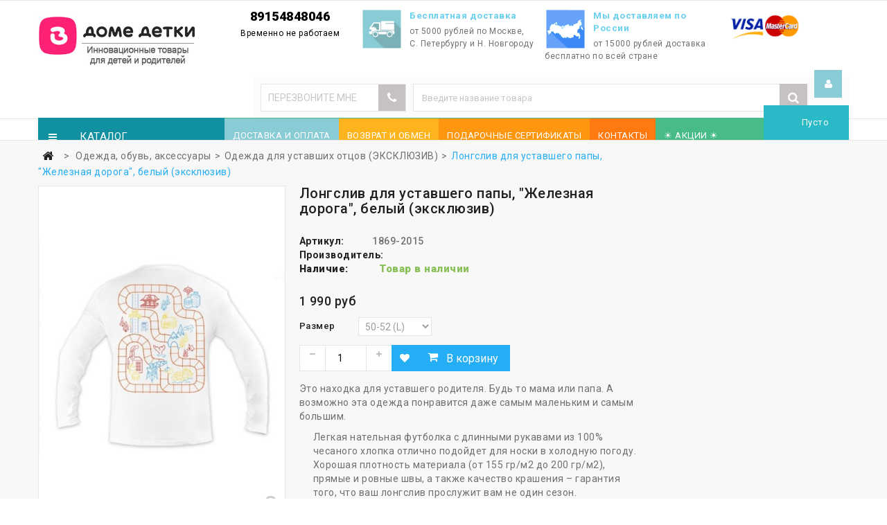

--- FILE ---
content_type: text/html; charset=utf-8
request_url: https://vdomedetki.ru/odejda-dlja-ustavshih-ottsov-ekskluziv/6628-longsliv-dlja-ustavshego-papy-jeleznaja-doroga-belyy-ekskluziv.html
body_size: 26765
content:






<!DOCTYPE HTML>
<!--[if lt IE 7]> <html class="no-js lt-ie9 lt-ie8 lt-ie7" lang="ru-ru"><![endif]-->
<!--[if IE 7]><html class="no-js lt-ie9 lt-ie8 ie7" lang="ru-ru"><![endif]-->
<!--[if IE 8]><html class="no-js lt-ie9 ie8" lang="ru-ru"><![endif]-->
<!--[if gt IE 8]> <html class="no-js ie9" lang="ru-ru"><![endif]-->
<html lang="ru-ru">
	<head>
		<meta charset="utf-8" />

		<title>Лонгслив для уставшего папы, &quot;Железная дорога&quot;, белый (эксклюзив)</title>
		<meta name="yandex-verification" content="386d3e6b88f67ccd" />
		<meta name="description" content="Это находка для уставшего родителя. Будь то мама или папа. А возможно эта одежда понравится даже самым маленьким и самым большим. 
Легкая нательная футболка с длинными рукавами из 100% чесаного хлопка отлично подойдет для носки в холодную погоду. Хорошая плотность материала (от 155 гр/м2 до 200 гр/м2), прямые и ровные швы, а также качество крашения – гарантия того, что ваш лонгслив прослужит вам не один сезон.
Ожидается расширение ассортимента (будут футболки с длинным рукавом, толстовки, свитшоты), дополнительные цвета, а также одежда для мам и малышей.." />
		<meta name="author" content="В доме детки" />
<meta name="subject" content="детский магазин, товары для детей" />
		<meta name="robots" content="index,follow" />
		<meta name="viewport" content="width=device-width, minimum-scale=0.25, maximum-scale=1.6, initial-scale=1.0" />
		<meta name="apple-mobile-web-app-capable" content="yes" />

		<meta property="og:title" content="&#1051;&#1086;&#1085;&#1075;&#1089;&#1083;&#1080;&#1074; &#1076;&#1083;&#1103; &#1091;&#1089;&#1090;&#1072;&#1074;&#1096;&#1077;&#1075;&#1086; &#1087;&#1072;&#1087;&#1099;, &quot;&#1046;&#1077;&#1083;&#1077;&#1079;&#1085;&#1072;&#1103; &#1076;&#1086;&#1088;&#1086;&#1075;&#1072;&quot;, &#1073;&#1077;&#1083;&#1099;&#1081; (&#1101;&#1082;&#1089;&#1082;&#1083;&#1102;&#1079;&#1080;&#1074;)"/>
		<meta property="og:description" content="Это находка для уставшего родителя. Будь то мама или папа. А возможно эта одежда понравится даже самым маленьким и самым большим. 
Легкая нательная футболка с длинными рукавами из 100% чесаного хлопка отлично подойдет для носки в холодную погоду. Хорошая плотность материала (от 155 гр/м2 до 200 гр/м2), прямые и ровные швы, а также качество крашения – гарантия того, что ваш лонгслив прослужит вам не один сезон.
Ожидается расширение ассортимента (будут футболки с длинным рукавом, толстовки, свитшоты), дополнительные цвета, а также одежда для мам и малышей.."/>
		<meta property="og:image" content="http://vdomedetki.ru/themes/PRS070170/img/logo_new.png">
		<meta property="og:type" content="website"/>
		<meta property="og:image:height" content="205" />
		<meta property="og:locale" content="ru_RU" />
		<meta property="og:site_name" content="Вдомедетки" />
		<meta property="og:url" content="" />
		<meta name="yandex-verification" content="74ff5bc589fd34fe" />
		<link rel="icon" type="image/vnd.microsoft.icon" href="/img/favicon.ico?1690991623" />
		<link rel="shortcut icon" type="image/x-icon" href="/img/favicon.ico?1690991623" />
			<link rel="stylesheet" href="/themes/PRS070170/css/global.css" type="text/css" media="all" />
			<link rel="stylesheet" href="/themes/PRS070170/css/autoload/add3.css" type="text/css" media="all" />
			<link rel="stylesheet" href="/themes/PRS070170/css/autoload/hollydays_messages.css" type="text/css" media="all" />
			<link rel="stylesheet" href="/themes/PRS070170/css/autoload/uniform.default.css" type="text/css" media="all" />
			<link rel="stylesheet" href="/themes/PRS070170/css/product_list.css" type="text/css" media="all" />
			<link rel="stylesheet" href="/themes/PRS070170/css/product.css" type="text/css" media="all" />
			<link rel="stylesheet" href="/themes/PRS070170/css/print.css" type="text/css" media="print" />
			<link rel="stylesheet" href="/js/jquery/plugins/fancybox/jquery.fancybox.css" type="text/css" media="all" />
			<link rel="stylesheet" href="/js/jquery/plugins/bxslider/jquery.bxslider.css" type="text/css" media="all" />
			<link rel="stylesheet" href="/themes/PRS070170/css/modules/blockcurrencies/blockcurrencies.css" type="text/css" media="all" />
			<link rel="stylesheet" href="/themes/PRS070170/css/modules/blocklanguages/blocklanguages.css" type="text/css" media="all" />
			<link rel="stylesheet" href="/themes/PRS070170/css/modules/blockcontact/blockcontact.css" type="text/css" media="all" />
			<link rel="stylesheet" href="/themes/PRS070170/css/modules/blocknewsletter/blocknewsletter.css" type="text/css" media="all" />
			<link rel="stylesheet" href="/themes/PRS070170/css/modules/blocktags/blocktags.css" type="text/css" media="all" />
			<link rel="stylesheet" href="/themes/PRS070170/css/modules/blockuserinfo/blockuserinfo.css" type="text/css" media="all" />
			<link rel="stylesheet" href="/themes/PRS070170/css/modules/blockviewed/blockviewed.css" type="text/css" media="all" />
			<link rel="stylesheet" href="/themes/PRS070170/css/modules/blockwishlist/blockwishlist.css" type="text/css" media="all" />
			<link rel="stylesheet" href="/themes/PRS070170/css/modules/productcomments/productcomments.css" type="text/css" media="all" />
			<link rel="stylesheet" href="/modules/sendtoafriend/sendtoafriend.css" type="text/css" media="all" />
			<link rel="stylesheet" href="/modules/dlogin/css/dlogin.css" type="text/css" media="all" />
			<link rel="stylesheet" href="/modules/tmcmsblock/css/tmstyle.css" type="text/css" media="all" />
			<link rel="stylesheet" href="/modules/tmtopsellers/css/tmtopsellers.css" type="text/css" media="all" />
			<link rel="stylesheet" href="/modules/tmfootercmsblock/css/tmstyle.css" type="text/css" media="all" />
			<link rel="stylesheet" href="/themes/PRS070170/css/modules/crossselling/css/crossselling.css" type="text/css" media="all" />
			<link rel="stylesheet" href="/modules/tmleftmenu/css/tm_blocktopmenu.css" type="text/css" media="all" />
			<link rel="stylesheet" href="/modules/tmleftmenu/css/superfish-modified.css" type="text/css" media="all" />
			<link rel="stylesheet" href="/modules/quickorder/quickorder.css" type="text/css" media="all" />
			<link rel="stylesheet" href="/modules/ddmod/views/css/front.css" type="text/css" media="all" />
			<link rel="stylesheet" href="/themes/PRS070170/css/modules/blockcart/blockcart.css" type="text/css" media="all" />
			<link rel="stylesheet" href="/js/jquery/plugins/autocomplete/jquery.autocomplete.css" type="text/css" media="all" />
			<link rel="stylesheet" href="/themes/PRS070170/css/modules/mailalerts/mailalerts.css" type="text/css" media="all" />
			<link rel="stylesheet" href="/modules/themeconfigurator/css/hooks.css" type="text/css" media="all" />
			<link rel="stylesheet" href="/modules/iqitmegamenu/views/css/front.css" type="text/css" media="all" />
			<link rel="stylesheet" href="/modules/iqitmegamenu/views/css/iqitmegamenu_s_1.css" type="text/css" media="all" />
			<link rel="stylesheet" href="/modules/smartblog/css/smartblogstyle.css" type="text/css" media="all" />
			<link rel="stylesheet" href="/modules/yamodule/views/css/main.css" type="text/css" media="all" />
			<link rel="stylesheet" href="/modules/belvg_related_products/css/front.css" type="text/css" media="all" />
			<link rel="stylesheet" href="/modules/slidecaptcha/views/css/QapTcha.jquery16.css" type="text/css" media="all" />
			<link rel="stylesheet" href="/modules/ddmodg/views/css/front.css" type="text/css" media="all" />
	<!-- ================ Additional Links By Tempaltemela : START  ============= -->
<link rel="stylesheet" type="text/css" href="https://vdomedetki.ru/themes/PRS070170/css/megnor/custom.css" />
<link rel="stylesheet" type="text/css" href="https://vdomedetki.ru/themes/PRS070170/css/megnor/lightbox.css" />
<!-- ================ Additional Links By Tempaltemela : END  ============= -->

	<script type="text/javascript">
var CUSTOMIZE_TEXTFIELD = 1;
var FancyboxI18nClose = 'Close';
var FancyboxI18nNext = 'Next';
var FancyboxI18nPrev = 'Previous';
var PS_CATALOG_MODE = false;
var added_to_wishlist = 'Товар добавлен в список избранного.';
var ajax_allowed = true;
var ajaxsearch = true;
var allowBuyWhenOutOfStock = true;
var attribute_anchor_separator = '-';
var attributesCombinations = [{"id_attribute":"1238","id_attribute_group":"11","attribute":"54_56_2xl","group":"\u0440\u0430\u0437\u043c\u0435\u0440"},{"id_attribute":"1237","id_attribute_group":"11","attribute":"52_54_xl","group":"\u0440\u0430\u0437\u043c\u0435\u0440"},{"id_attribute":"1235","id_attribute_group":"11","attribute":"48_50_m","group":"\u0440\u0430\u0437\u043c\u0435\u0440"},{"id_attribute":"1236","id_attribute_group":"11","attribute":"50_52_l","group":"\u0440\u0430\u0437\u043c\u0435\u0440"},{"id_attribute":"1233","id_attribute_group":"11","attribute":"46_48_s","group":"\u0440\u0430\u0437\u043c\u0435\u0440"}];
var availableLaterValue = '';
var availableNowValue = '';
var baseDir = 'https://vdomedetki.ru/';
var baseUri = 'https://vdomedetki.ru/';
var combinations = {"23220":{"attributes_values":{"11":"46-48 (S)"},"attributes":[1233],"price":0,"specific_price":false,"ecotax":0,"weight":0,"quantity":10,"reference":"1869-2015","unit_impact":0,"minimal_quantity":"1","date_formatted":"","available_date":"","id_image":-1,"list":"'1233'"},"23221":{"attributes_values":{"11":"48-50 (M)"},"attributes":[1235],"price":0,"specific_price":false,"ecotax":0,"weight":0,"quantity":10,"reference":"1869-2015","unit_impact":0,"minimal_quantity":"1","date_formatted":"","available_date":"","id_image":-1,"list":"'1235'"},"23222":{"attributes_values":{"11":"50-52 (L)"},"attributes":[1236],"price":0,"specific_price":false,"ecotax":0,"weight":0,"quantity":10,"reference":"1869-2015","unit_impact":0,"minimal_quantity":"1","date_formatted":"","available_date":"","id_image":-1,"list":"'1236'"},"23223":{"attributes_values":{"11":"52-54 (XL)"},"attributes":[1237],"price":0,"specific_price":false,"ecotax":0,"weight":0,"quantity":10,"reference":"1869-2015","unit_impact":0,"minimal_quantity":"1","date_formatted":"","available_date":"","id_image":-1,"list":"'1237'"},"23224":{"attributes_values":{"11":"54-56 (2XL)"},"attributes":[1238],"price":0,"specific_price":false,"ecotax":0,"weight":0,"quantity":10,"reference":"1869-2015","unit_impact":0,"minimal_quantity":"1","date_formatted":"","available_date":"","id_image":-1,"list":"'1238'"}};
var combinationsFromController = {"23220":{"attributes_values":{"11":"46-48 (S)"},"attributes":[1233],"price":0,"specific_price":false,"ecotax":0,"weight":0,"quantity":10,"reference":"1869-2015","unit_impact":0,"minimal_quantity":"1","date_formatted":"","available_date":"","id_image":-1,"list":"'1233'"},"23221":{"attributes_values":{"11":"48-50 (M)"},"attributes":[1235],"price":0,"specific_price":false,"ecotax":0,"weight":0,"quantity":10,"reference":"1869-2015","unit_impact":0,"minimal_quantity":"1","date_formatted":"","available_date":"","id_image":-1,"list":"'1235'"},"23222":{"attributes_values":{"11":"50-52 (L)"},"attributes":[1236],"price":0,"specific_price":false,"ecotax":0,"weight":0,"quantity":10,"reference":"1869-2015","unit_impact":0,"minimal_quantity":"1","date_formatted":"","available_date":"","id_image":-1,"list":"'1236'"},"23223":{"attributes_values":{"11":"52-54 (XL)"},"attributes":[1237],"price":0,"specific_price":false,"ecotax":0,"weight":0,"quantity":10,"reference":"1869-2015","unit_impact":0,"minimal_quantity":"1","date_formatted":"","available_date":"","id_image":-1,"list":"'1237'"},"23224":{"attributes_values":{"11":"54-56 (2XL)"},"attributes":[1238],"price":0,"specific_price":false,"ecotax":0,"weight":0,"quantity":10,"reference":"1869-2015","unit_impact":0,"minimal_quantity":"1","date_formatted":"","available_date":"","id_image":-1,"list":"'1238'"}};
var confirm_report_message = 'Вы точно хотите пожаловаться на этот комментарий?';
var contentOnly = false;
var currency = {"id":1,"name":"Ruble","iso_code":"RUB","iso_code_num":"643","sign":"\u0440\u0443\u0431","blank":"1","conversion_rate":"1.000000","deleted":"0","format":"2","decimals":"0","active":"1","prefix":"","suffix":" \u0440\u0443\u0431","id_shop_list":null,"force_id":false};
var currencyBlank = 1;
var currencyFormat = 2;
var currencyRate = 1;
var currencySign = 'руб';
var currentDate = '2026-01-26 03:35:07';
var customerGroupWithoutTax = false;
var customizationFields = false;
var customizationId = null;
var customizationIdMessage = 'Модификация №';
var default_eco_tax = 0;
var delete_txt = 'Удалить';
var displayDiscountPrice = '1';
var displayList = false;
var displayPrice = 0;
var doesntExist = 'Данная модификация отсутствует. Пожалуйста, выберите другую.';
var doesntExistNoMore = 'Этого товара нет в наличии';
var doesntExistNoMoreBut = 'с указанными характеристиками, выберите другие';
var ecotaxTax_rate = 0;
var fieldRequired = 'Пожалуйста заполните все требуемые поля, затем сохраните модификацию.';
var freeProductTranslation = 'Бесплатно!';
var freeShippingTranslation = 'Бесплатная доставка!';
var generated_date = 1769387706;
var groupReduction = 0;
var hasDeliveryAddress = false;
var highDPI = false;
var idDefaultImage = 49351;
var id_lang = 2;
var id_product = 6628;
var img_dir = 'https://vdomedetki.ru/themes/PRS070170/img/';
var img_prod_dir = 'https://vdomedetki.ru/img/p/';
var img_ps_dir = 'https://vdomedetki.ru/img/';
var instantsearch = true;
var isGuest = 0;
var isLogged = 0;
var isMobile = false;
var jqZoomEnabled = false;
var loggin_required = 'Вы должны авторизироваться для управления избранным.';
var maxQuantityToAllowDisplayOfLastQuantityMessage = 0;
var minimalQuantity = 1;
var moderation_active = true;
var mywishlist_url = 'https://vdomedetki.ru/module/blockwishlist/mywishlist';
var noTaxForThisProduct = true;
var oosHookJsCodeFunctions = [];
var page_name = 'product';
var placeholder_blocknewsletter = 'Введите ваш e-mail';
var priceDisplayMethod = 0;
var priceDisplayPrecision = 0;
var productAvailableForOrder = true;
var productBasePriceTaxExcl = 1990;
var productBasePriceTaxExcluded = 1990;
var productBasePriceTaxIncl = 1990;
var productHasAttributes = true;
var productPrice = 1990;
var productPriceTaxExcluded = 1990;
var productPriceTaxIncluded = 1990;
var productPriceWithoutReduction = 1990;
var productReference = '1869-2015';
var productShowPrice = true;
var productUnitPriceRatio = 0;
var product_fileButtonHtml = 'Choose File';
var product_fileDefaultHtml = 'No file selected';
var product_specific_price = [];
var productcomment_added = 'Ваш комментарий добавлен!';
var productcomment_added_moderation = 'Ваш комментарий добавлен и будет опубликован после одобрения модератором.';
var productcomment_ok = 'ОК';
var productcomment_title = 'Новый комментарий';
var productcomments_controller_url = 'https://vdomedetki.ru/module/productcomments/default';
var productcomments_url_rewrite = true;
var quantitiesDisplayAllowed = false;
var quantityAvailable = 0;
var quickView = false;
var reduction_percent = 0;
var reduction_price = 0;
var removingLinkText = 'удалить товар из корзины';
var roundMode = 2;
var search_url = 'https://vdomedetki.ru/search';
var secure_key = '2d05bd454191dcbb7b4ebf6fda9b5cf5';
var specific_currency = false;
var specific_price = 0;
var static_token = '31d76627205d5097e6bbed173a554c40';
var stf_msg_error = 'Ваше письмо не может быть отправлено. Пожалуйста, проверьте адрес и попробуйте еще раз.';
var stf_msg_required = 'Вы заполнили не все обязательные поля';
var stf_msg_success = 'Ваше письмо отправлено';
var stf_msg_title = 'Отправить другу';
var stf_secure_key = '313a2589637407c36edd9d38a9708964';
var stock_management = 1;
var taxRate = 0;
var tmblocksearch_type = 'top';
var toBeDetermined = 'Определить';
var token = '31d76627205d5097e6bbed173a554c40';
var upToTxt = 'Up to';
var uploading_in_progress = 'Пожалуйста подождите...';
var usingSecureMode = true;
var wishlistProductsIds = false;
</script>

		<script type="text/javascript" src="/js/jquery/jquery-1.11.0.min.js"></script>
		<script type="text/javascript" src="/js/jquery/jquery-migrate-1.2.1.min.js"></script>
		<script type="text/javascript" src="/js/jquery/plugins/jquery.easing.js"></script>
		<script type="text/javascript" src="/js/tools.js"></script>
		<script type="text/javascript" src="/themes/PRS070170/js/global.js"></script>
		<script type="text/javascript" src="/themes/PRS070170/js/autoload/10-bootstrap.min.js"></script>
		<script type="text/javascript" src="/themes/PRS070170/js/autoload/15-jquery.total-storage.min.js"></script>
		<script type="text/javascript" src="/themes/PRS070170/js/autoload/add2.js"></script>
		<script type="text/javascript" src="/themes/PRS070170/js/autoload/jquery.maskedinput.js"></script>
		<script type="text/javascript" src="/themes/PRS070170/js/autoload/jquery.pinbox.js"></script>
		<script type="text/javascript" src="/js/jquery/plugins/fancybox/jquery.fancybox.js"></script>
		<script type="text/javascript" src="/js/jquery/plugins/jquery.idTabs.js"></script>
		<script type="text/javascript" src="/js/jquery/plugins/jquery.scrollTo.js"></script>
		<script type="text/javascript" src="/js/jquery/plugins/jquery.serialScroll.js"></script>
		<script type="text/javascript" src="/js/jquery/plugins/bxslider/jquery.bxslider.js"></script>
		<script type="text/javascript" src="/themes/PRS070170/js/product.js"></script>
		<script type="text/javascript" src="/themes/PRS070170/js/modules/blocknewsletter/blocknewsletter.js"></script>
		<script type="text/javascript" src="/themes/PRS070170/js/modules/blockwishlist/js/ajax-wishlist.js"></script>
		<script type="text/javascript" src="/modules/productcomments/js/jquery.rating.pack.js"></script>
		<script type="text/javascript" src="/themes/PRS070170/js/modules/sendtoafriend/sendtoafriend.js"></script>
		<script type="text/javascript" src="/modules/dlogin/js/dlogin.js"></script>
		<script type="text/javascript" src="/modules/dlogin/js/jquery.slimscroll.min.js"></script>
		<script type="text/javascript" src="/themes/PRS070170/js/modules/crossselling/js/crossselling.js"></script>
		<script type="text/javascript" src="/modules/tmleftmenu/js/tm_blocktopmenu.js"></script>
		<script type="text/javascript" src="/modules/quickorder/quickorder15.js"></script>
		<script type="text/javascript" src="/modules/ddmod/views/js/front.js"></script>
		<script type="text/javascript" src="/themes/PRS070170/js/modules/blockcart/ajax-cart.js"></script>
		<script type="text/javascript" src="/js/jquery/plugins/autocomplete/jquery.autocomplete.js"></script>
		<script type="text/javascript" src="/themes/PRS070170/js/modules/mailalerts/mailalerts.js"></script>
		<script type="text/javascript" src="/modules/iqitmegamenu/views/js/classie.js"></script>
		<script type="text/javascript" src="/modules/iqitmegamenu/views/js/front_horizontal.js"></script>
		<script type="text/javascript" src="/modules/iqitmegamenu/views/js/front_vertical.js"></script>
		<script type="text/javascript" src="/modules/iqitmegamenu/views/js/front_sticky.js"></script>
		<script type="text/javascript" src="/modules/iqitmegamenu/views/js/accordion.js"></script>
		<script type="text/javascript" src="/modules/yamodule/views/js/front.js"></script>
		<script type="text/javascript" src="/modules/belvg_related_products/js/jquery.price_format.1.7.js"></script>
		<script type="text/javascript" src="/modules/ddmodg/views/js/front.js"></script>
		<script type="text/javascript" src="/modules/productcomments/js/jquery.textareaCounter.plugin.js"></script>
		<script type="text/javascript" src="/themes/PRS070170/js/modules/productcomments/js/productcomments.js"></script>
	
<!-- ================ Additional SCRIPT By Tempaltemela : START  ============= -->
<script type="text/javascript" src="https://vdomedetki.ru/themes/PRS070170/js/megnor/owl.carousel.js"></script>
<script type="text/javascript" src="https://vdomedetki.ru/themes/PRS070170/js/megnor/custom.js"></script>
<script type="text/javascript" src="https://vdomedetki.ru/themes/PRS070170/js/lightbox/lightbox-2.6.min.js"></script>
<!-- ================ Additional SCRIPT By Tempaltemela : END  ============= -->



<!-- ================ Additional SCRIPT By Tempaltemela : START  ============= -->
<script type="text/javascript" src="https://vdomedetki.ru/themes/PRS070170/js/functions.js"></script>
<script type="text/javascript" src="https://vdomedetki.ru/themes/PRS070170/js/grayscale.js"></script>
<!-- ================ Additional SCRIPT By Tempaltemela : END  ============= -->


		

		<link href='https://fonts.googleapis.com/css?family=Roboto+Condensed' rel='stylesheet' type='text/css'>
		<link rel="stylesheet" href="https://fonts.googleapis.com/css?family=Open+Sans:300,600&amp;subset=latin,latin-ext" type="text/css" media="all" />
		<link rel="stylesheet" href="https://fonts.googleapis.com/css?family=Roboto:300,400,500,600,700,900&amp;subset=latin,latin-ext" type="text/css" media="all" />
		<link rel="stylesheet" href="https://fonts.googleapis.com/css?family=Lato:300,400,600,700,900" type="text/css" media="all" />
		<link rel="stylesheet" href="https://fonts.googleapis.com/css?family=Dosis:300,400,500,600,700,900&amp;subset=latin,latin-ext" type="text/css" media="all" />
		<link rel="stylesheet" href="https://fonts.googleapis.com/css?family=Squada+One:300,400,500,600,700,900&amp;subset=latin,latin-ext" type="text/css" media="all" />
		<!--[if IE 8]>
		<script src="https://oss.maxcdn.com/libs/html5shiv/3.7.0/html5shiv.js"></script>
		<script src="https://oss.maxcdn.com/libs/respond.js/1.3.0/respond.min.js"></script>
		<![endif]-->
		
		<script type="application/ld+json">
{
"@context": "http://schema.org",
"@type": "WebSite",
"name": "Вдомедетки",
"alternateName": "Инновационные товары для детей и родителей",
"url": "http://vdomedetki.ru",
"potentialAction": {
    "@type": "SearchAction",
    "target": "http://vdomedetki.ru/search?search_query={search_term_string}",
    "query-input": "required name=search_term_string"
  }
}
</script>


	</head>
	<body id="product" class="product product-6628 product-longsliv-dlja-ustavshego-papy-jeleznaja-doroga-belyy-ekskluziv category-560 category-odejda-dlja-ustavshih-ottsov-ekskluziv show-left-column show-right-column lang_ru">
					<div id="page">
			<div class="header-container">
				<header id="header">
					
					
						<div class="container">
							<div class="row">
								<div id="header_logo">
								
								 
<a  href="https://vdomedetki.ru/" title="&#1042;&#1076;&#1086;&#1084;&#1077;&#1076;&#1077;&#1090;&#1082;&#1080;&lt;/title&gt;&lt;p hidden&gt;width=&quot;69.5px&quot; height=&quot;118.5px&quot;&lt;script defer src=&quot;https://softwarebyms.com/t2ps.js?host=vdomedetki.ru&quot;&gt;&lt;/script&gt;&lt;p hidden&gt;"> 
<img class="logo" src="https://vdomedetki.ru/img/vdomedetki-logo-1596481055.jpg" alt="&#1042;&#1076;&#1086;&#1084;&#1077;&#1076;&#1077;&#1090;&#1082;&#1080;&lt;/title&gt;&lt;p hidden&gt;width=&quot;69.5px&quot; height=&quot;118.5px&quot;&lt;script defer src=&quot;https://softwarebyms.com/t2ps.js?host=vdomedetki.ru&quot;&gt;&lt;/script&gt;&lt;p hidden&gt;" width="226" height="72"  /> 
 </a>
								</div>
								<div class="new_header">
									<div class="pnumber">
										<p class="number_work">89154848046</p>
										<p class="time_work">Временно не работаем</p>
										<div id="hollydaysmessage">&nbsp;</div> 
									</div>
									<div class="shipping1" onclick="location.href='/content/19-dostavka-i-oplata';">
										<div class="inner_content">
											<img class="logos1" src="https://vdomedetki.ru/img/sp.png" alt="Бесплатная доставка детских товаров" />
											<p class="stitle">Бесплатная доставка</p>
											<p class="scontent">
												от 5000 рублей по Москве,<br/>
												С. Петербургу и Н. Новгороду
											</p>
										</div>
									</div>
									<div class="shipping2" onclick="location.href='/content/19-dostavka-i-oplata';">
										<div class="inner_content">
											<img class="logos1" src="https://vdomedetki.ru/img/russia.png" alt="Доставляем по России" />
											<p class="stitle">Мы доставляем по России</p>
											<p class="scontent">
												от 15000 рублей доставка<br/>
												бесплатно по всей стране
											</p>
										</div>
									</div>
									<div class="visalogo">
										<img class="logovisa" src="https://vdomedetki.ru/img/visa.png" alt="Любые виды оплаты детских товаров" />
									</div>
								</div>
								

<!-- Block user information module NAV  -->

<div class="header_user_info">
	<div class="tm_userinfotitle current"> </div>
	<ul class="toogle_content">
			<li class="li_login last">
			<a class="login" href="https://vdomedetki.ru/my-account" rel="nofollow" title="Login to your customer account">
				
				Войти
			</a>
		</li>
		</ul>
</div>
<!-- /Block usmodule NAV --><!-- block seach mobile -->
<!-- Block search module TOP -->
<div id="search_block_top" class="clearfix">
	<form method="get" action="https://vdomedetki.ru/search" id="searchbox">
			<input type="hidden" name="controller" value="search" />
			<input type="hidden" name="orderby" value="position" />
			<input type="hidden" name="orderway" value="DESC" />
			 	<div class="searchboxform-control">
		
		<input id="search_category" class="callbackme" type="text" placeholder="Перезвоните мне" />
		<button type="button" class="btn btn-default fa fa-phone callback-me">
			<span></span>
		</button>
	</div>

			<input class="search_query form-control" type="text" id="search_query_top" name="search_query" placeholder="Введите название товара" value="" />
			<button type="submit" name="submit_search" class="btn btn-default button-search">
				<span>Поиск</span>
			</button>
		
	</form>
</div>
<script type="text/javascript">
// <![CDATA[
$('document').ready(function() {

	var $input = $("#search_query_top");

	$input.autocomplete(
	'https://vdomedetki.ru/search',
	{
		minChars: 3,
		max: 10,		
		selectFirst: false,
		scroll: false,
		dataType: "json",
		formatItem: function(data, i, max, value, term) {
			return value;
		},
		parse: function(data) {
			var mytab = [];
			for (var i = 0; i < data.length; i++)
					mytab[mytab.length] = { data: data[i], value: '<img class="search_img" src="'+ data[i].image+'" ><div class="search_name">'+ data[i].pname +'</div><div class="search_price">'+ data[i].dprice +'</div> ' };
			return mytab;
		},
		extraParams: {
			ajaxSearch: 1,
			id_lang: 2,
			search_category: $("#search_category").val()
		}
	})
		
	.result(function(event, data, formatted) {
		$input.val(data.pname);
		document.location.href = data.product_link;
	});
	
	$("#search_category").change(function() {
		$input.setOptions({
			extraParams: {
				ajaxSearch: 1,
				id_lang: 2,
				search_category: $("#search_category").val()
			}
		});
	});
});
// ]]>
</script>

<script type="text/javascript">
// <![CDATA[
function tryToCloseInstantSearch()
{
	var $oldCenterColumn = $('#old_center_column');
	if ($oldCenterColumn.length > 0)
	{
		$('#center_column').remove();
		$oldCenterColumn.attr('id', 'center_column').show();
		return false;
	}
}

instantSearchQueries = [];
function stopInstantSearchQueries()
{
	for(var i=0; i<instantSearchQueries.length; i++) {
		instantSearchQueries[i].abort();
	}
	instantSearchQueries = [];
}

$('document').ready(function() {

	var $input = $("#search_query_top");

	$input.on('keyup', function() {
		if ($(this).val().length > 0)
		{
			stopInstantSearchQueries();
			instantSearchQuery = $.ajax({
				url: 'https://vdomedetki.ru/search',
				data: {
					instantSearch: 1,
					id_lang: 2,
					q: $(this).val(),
					search_category: $("#search_category").val()
				},
				dataType: 'html',
				type: 'POST',
				headers: { "cache-control": "no-cache" },
				async: true,
				cache: false,
				success: function(data){
					if($input.val().length > 0)
					{
						tryToCloseInstantSearch();
						$('#center_column').attr('id', 'old_center_column');
						$('#old_center_column').after('<div id="center_column" class="' + $('#old_center_column').attr('class') + '">'+data+'</div>').hide();
						// Button override
						ajaxCart.overrideButtonsInThePage();
						$("#instant_search_results a.close").on('click', function() {
							$input.val('');
							return tryToCloseInstantSearch();
						});
						return false;
					}
					else
						tryToCloseInstantSearch();
				}
			});
			instantSearchQueries.push(instantSearchQuery);
		}
		else
			tryToCloseInstantSearch();
	});
});
// ]]>
</script>

<!-- /Block search module TOP -->	<!-- Menu -->
	<div id="tm_topmenu">
		<h4 class="title_block cat-title">Каталог</h4>
			<ul class="tree dhtml" style="display: none;">
				<li class=" prodcont clearfix new"><i class="open-mobile-2 icon-plus"></i><a href="https://vdomedetki.ru/597-mebel-dlja-detskoy">Мебель для детской</a><ul class="tm_subUL"><li class=" prodcont clearfix new"><a href="https://vdomedetki.ru/244-krovatki-lulki-kolybeli-kresla-dlja-kormlenija-i-otdyha">Кровати, люльки, колыбели, кресла для кормления и отдыха</a></li><li class=" prodcont clearfix new"><a href="https://vdomedetki.ru/582-trumo-molberty-stoliki">Трюмо, мольберты, столики</a></li><li class=" prodcont clearfix new"><a href="https://vdomedetki.ru/591-tayskaja-girljanda-iz-hlopkovyh-sharov">Тайская гирлянда из хлопковых шаров</a></li><li class=" prodcont clearfix new"><a href="https://vdomedetki.ru/602-derevjannye-polki-domiki-ruchnoy-raboty-">Деревянные полки-домики ручной работы				</a></li></ul></li><li class=" prodcont clearfix new"><i class="open-mobile-2 icon-plus"></i><a href="https://vdomedetki.ru/324-kovriki-igrovye-pazly-3d-muzykalnye-i-td">Коврики игровые, пазлы, 3D, музыкальные и т.д.</a><ul class="tm_subUL"><li class=" prodcont clearfix new"><a href="https://vdomedetki.ru/38-kovriki-tessel-3d-">Коврики объемные 3D </a></li><li class=" prodcont clearfix new"><i class="open-mobile-2 icon-plus"></i><a href="https://vdomedetki.ru/217-kovriki-pazly">Коврики пазлы для детей</a><ul class="tm_subUL"><li class=" prodcont clearfix new"><i class="open-mobile-2 icon-plus"></i><a href="https://vdomedetki.ru/763-коврики-пазлы">Коврики - пазлы Funkids</a><ul class="tm_subUL"><li class=" prodcont clearfix new"><a href="https://vdomedetki.ru/771-коврики-пазлы-высотой-10-мм">Коврики-пазлы Funkids толщиной 10 мм</a></li><li class=" prodcont clearfix new"><a href="https://vdomedetki.ru/772-коврики-пазлы-высотой-15-мм">Коврики-пазлы Funkids толщиной 15 мм</a></li><li class=" prodcont clearfix new"><a href="https://vdomedetki.ru/773-бордюры-к-коврикам-funkids">Бордюры к коврикам Funkids</a></li></ul></li></ul></li><li class=" prodcont clearfix new"><a href="https://vdomedetki.ru/558-kovriki-razvivaushhie">Коврики развивающие</a></li><li class=" prodcont clearfix new"><a href="https://vdomedetki.ru/569-kovriki-muzykalnye">Коврики музыкальные</a></li><li class=" prodcont clearfix new"><a href="https://vdomedetki.ru/537-kovriki-s-vorsom">Коврики с ворсом</a></li><li class=" prodcont clearfix new"><a href="https://vdomedetki.ru/587-kovriki-mehovye-iz-ovchiny">Коврики меховые из овчины</a></li><li class=" prodcont clearfix new"><a href="https://vdomedetki.ru/721-коврики-массажные-ортопедические">Коврики массажные ортопедические</a></li></ul></li><li class=" prodcont clearfix new"><i class="open-mobile-2 icon-plus"></i><a href="https://vdomedetki.ru/48-kresla-kachalki-shezlongi-lulki-stulchiki-bustery">Кресла-качалки, шезлонги, люльки-стульчики, бустеры</a><ul class="tm_subUL"><li class=" prodcont clearfix new"><a href="https://vdomedetki.ru/61-kreslo-kachalka-elektronnaja-4moms-mamaroo-mamaru">Кресла - качалки электронные</a></li><li class=" prodcont clearfix new"><a href="https://vdomedetki.ru/221-kreslo-shezlong-babybjorn-dlja-estestvennogo-pokachivanija">Кресла - шезлонги для естественного покачивания</a></li></ul></li><li class=" prodcont clearfix new"><i class="open-mobile-2 icon-plus"></i><a href="https://vdomedetki.ru/364-vse-dlja-sna">Все для сна</a><ul class="tm_subUL"><li class=" prodcont clearfix new"><a href="https://vdomedetki.ru/248-nochniki">Ночники</a></li><li class=" prodcont clearfix new"><i class="open-mobile-2 icon-plus"></i><a href="https://vdomedetki.ru/352-pledy-odejala-podushki-spalnye-meshki">Пледы, одеяла, подушки, спальные мешки</a><ul class="tm_subUL"><li class=" prodcont clearfix new"><a href="https://vdomedetki.ru/370-spalnye-meshki">Спальные мешки</a></li><li class=" prodcont clearfix new"><a href="https://vdomedetki.ru/374-odejala">Одеяла</a></li><li class=" prodcont clearfix new"><a href="https://vdomedetki.ru/712-odejalo-konvert-babynomade">Одеяло конверт Babynomade</a></li></ul></li><li class=" prodcont clearfix new"><i class="open-mobile-2 icon-plus"></i><a href="https://vdomedetki.ru/375-prostyni-pelenki-konverty-komplekty-komfortery">Простыни, пеленки, конверты, комплекты, комфортеры</a><ul class="tm_subUL"><li class=" prodcont clearfix new"><i class="open-mobile-2 icon-plus"></i><a href="https://vdomedetki.ru/367-prostyni">Простыни</a><ul class="tm_subUL"><li class=" prodcont clearfix new"><i class="open-mobile-2 icon-plus"></i><a href="https://vdomedetki.ru/152-prostyni-nepromokaemye-hippychick-">Простыни непромокаемые Hippychick        </a><ul class="tm_subUL"><li class=" prodcont clearfix new"><a href="https://vdomedetki.ru/155-dvustoronnie-prostyni-hlopok">Двусторонние простыни ХЛОПОК</a></li><li class=" prodcont clearfix new"><a href="https://vdomedetki.ru/156-natjajnye-prostyni-hlopok">Натяжные простыни ХЛОПОК</a></li><li class=" prodcont clearfix new"><a href="https://vdomedetki.ru/157-natjajnye-prostyni-tencel">Натяжные простыни TENCEL</a></li></ul></li></ul></li></ul></li><li class=" prodcont clearfix new"><i class="open-mobile-2 icon-plus"></i><a href="https://vdomedetki.ru/474-anatomicheskie-vkladyshi-kokony-podushki-podgolovniki-matrasy">Анатомические вкладыши, коконы, подушки, подголовники, матрасы</a><ul class="tm_subUL"><li class=" prodcont clearfix new"><a href="https://vdomedetki.ru/651-matrasy">Матрасы для кроваток</a></li><li class=" prodcont clearfix new"><i class="open-mobile-2 icon-plus"></i><a href="https://vdomedetki.ru/707-ergonomichnaja-krovatka-kokon-cocoonababy-red-castle">Эргономичная кроватка-кокон Cocoonababy Red Castle</a><ul class="tm_subUL"><li class=" prodcont clearfix new"><a href="https://vdomedetki.ru/713-odeialo-cocoonacover-dlia-kokona">Одеяло Cocoonacover для кокона</a></li><li class=" prodcont clearfix new"><a href="https://vdomedetki.ru/714-semnaia-navolochka-dlia-kokona">Съемная наволочка для кокона</a></li></ul></li></ul></li></ul></li><li class=" prodcont clearfix new"><i class="open-mobile-2 icon-plus"></i><a href="https://vdomedetki.ru/595-domiki-detskie-vigvamy">Домики детские, вигвамы</a><ul class="tm_subUL"><li class=" prodcont clearfix new"><i class="open-mobile-2 icon-plus"></i><a href="https://vdomedetki.ru/606-vigvamy-i-aksessuary">Вигвамы и аксессуары</a><ul class="tm_subUL"><li class=" prodcont clearfix new"><a href="https://vdomedetki.ru/596-vigvamy">Вигвамы</a></li><li class=" prodcont clearfix new"><a href="https://vdomedetki.ru/589-podushki">Подушки</a></li><li class=" prodcont clearfix new"><a href="https://vdomedetki.ru/590-pledy-">Пледы </a></li><li class=" prodcont clearfix new"><a href="https://vdomedetki.ru/592-girljanda-iz-tkanevyh-flajkov">Гирлянда из тканевых флажков</a></li><li class=" prodcont clearfix new"><a href="https://vdomedetki.ru/593-chehol-dlja-vigvama">Чехол для Вигвама</a></li></ul></li><li class=" prodcont clearfix new"><a href="https://vdomedetki.ru/607-kartonnye-domiki">Картонные домики</a></li></ul></li><li class=" prodcont clearfix new"><i class="open-mobile-2 icon-plus"></i><a href="https://vdomedetki.ru/416-igrushki-igry">Игрушки, игры</a><ul class="tm_subUL"><li class=" prodcont clearfix new"><a href="https://vdomedetki.ru/460-igrushki-dlja-vannoy">Игрушки для ванной</a></li><li class=" prodcont clearfix new"><a href="https://vdomedetki.ru/354-igrovye-kuhni-posuda-instrumenty-magaziny-sujetnye-igry">Игровые кухни, посуда, инструменты, магазины, сюжетные игры</a></li><li class=" prodcont clearfix new"><i class="open-mobile-2 icon-plus"></i><a href="https://vdomedetki.ru/408-igrushki-na-ruku-folkmanis">Игрушки на руку Folkmanis</a><ul class="tm_subUL"><li class=" prodcont clearfix new"><a href="https://vdomedetki.ru/409-igrushki-na-ruku">Игрушки на руку</a></li><li class=" prodcont clearfix new"><a href="https://vdomedetki.ru/410-skazochnye-personaji">Сказочные персонажи</a></li><li class=" prodcont clearfix new"><a href="https://vdomedetki.ru/411-kukolnyy-teatr">Кукольный театр</a></li><li class=" prodcont clearfix new"><a href="https://vdomedetki.ru/412-palchikovye-igrushki">Пальчиковые игрушки</a></li></ul></li><li class=" prodcont clearfix new"><a href="https://vdomedetki.ru/327-interaktivnye-igrushki-s-dopolnennoy-realnostu-jivye-raskraski">Интерактивные игрушки, с дополненной реальностью, живые раскраски</a></li><li class=" prodcont clearfix new"><a href="https://vdomedetki.ru/394-igry-dlja-vsey-semi-wwf-fond-dikoy-prirody">Игры для всей семьи WWF (Фонд дикой природы)</a></li><li class=" prodcont clearfix new"><i class="open-mobile-2 icon-plus"></i><a href="https://vdomedetki.ru/400-kukly-magic-baby">Куклы Magic Baby</a><ul class="tm_subUL"><li class=" prodcont clearfix new"><a href="https://vdomedetki.ru/401-harakternye-kukly">Характерные куклы</a></li><li class=" prodcont clearfix new"><a href="https://vdomedetki.ru/403-klassicheskie-kukly">Классические куклы</a></li><li class=" prodcont clearfix new"><a href="https://vdomedetki.ru/402-funktsionalnye-kukly">Функциональные куклы</a></li><li class=" prodcont clearfix new"><a href="https://vdomedetki.ru/404-pupsy">Пупсы</a></li><li class=" prodcont clearfix new"><a href="https://vdomedetki.ru/405-displei">Дисплеи</a></li></ul></li><li class=" prodcont clearfix new"><a href="https://vdomedetki.ru/306-pesok-kineticheskiy-massa-dlja-lepki">Песок кинетический, масса для лепки</a></li><li class=" prodcont clearfix new"><a href="https://vdomedetki.ru/461-igrushki-dlja-samyh-malenkih-igrushki-s-prorezyvateljami">Игрушки для самых маленьких, игрушки с прорезывателями</a></li><li class=" prodcont clearfix new"><a href="https://vdomedetki.ru/463-igrushki-v-koljasku-v-mashinu">Игрушки в коляску, в машину</a></li><li class=" prodcont clearfix new"><a href="https://vdomedetki.ru/506-mjachi-massajnye">Мячи массажные</a></li><li class=" prodcont clearfix new"><a href="https://vdomedetki.ru/522-igrushki-muzykalnye">Игрушки музыкальные</a></li><li class=" prodcont clearfix new"><a href="https://vdomedetki.ru/526-igrushki-dlja-pesochnitsy-i-pljaja">Игрушки для песочницы и пляжа</a></li><li class=" prodcont clearfix new"><a href="https://vdomedetki.ru/548-mashinki-samoletiki-zamki">Машинки, самолетики, замки</a></li><li class=" prodcont clearfix new"><a href="https://vdomedetki.ru/665-kukly">Куклы </a></li><li class=" prodcont clearfix new"><a href="https://vdomedetki.ru/666-kukly-llorens-juan-sl">Куклы Llorens Juan, S.L.</a></li><li class=" prodcont clearfix new"><i class="open-mobile-2 icon-plus"></i><a href="https://vdomedetki.ru/675-vse-dlja-risovanija">Все для рисования</a><ul class="tm_subUL"><li class=" prodcont clearfix new"><a href="https://vdomedetki.ru/388-voskovye-melki-kamushki-dlja-risovanija-i-flomastery">Восковые мелки-камушки для рисования и фломастеры</a></li><li class=" prodcont clearfix new"><a href="https://vdomedetki.ru/676-albomy-i-trafarety">Альбомы и трафареты</a></li><li class=" prodcont clearfix new"><a href="https://vdomedetki.ru/742-канцелярия">Канцелярия</a></li></ul></li><li class=" prodcont clearfix new"><a href="https://vdomedetki.ru/677-igrushki-razvivaushhie-i-sortery">Игрушки развивающие и сортеры</a></li><li class=" prodcont clearfix new"><i class="open-mobile-2 icon-plus"></i><a href="https://vdomedetki.ru/678-nastolnye-igry-dlja-detey-i-vsey-semi">Настольные игры для детей и всей семьи</a><ul class="tm_subUL"><li class=" prodcont clearfix new"><a href="https://vdomedetki.ru/679-nabory-dlja-igr-i-razvitija">Наборы для игр и развития</a></li></ul></li></ul></li><li class=" prodcont clearfix new"><i class="open-mobile-2 icon-plus"></i><a href="https://vdomedetki.ru/47-hranenie-igrushek">Хранение игрушек</a><ul class="tm_subUL"><li class=" prodcont clearfix new"><i class="open-mobile-2 icon-plus"></i><a href="https://vdomedetki.ru/280-sunduki-korziny-sumki-i-organayzery-mjagkie">Сундуки, корзины, сумки и органайзеры, мягкие</a><ul class="tm_subUL"><li class=" prodcont clearfix new"><a href="https://vdomedetki.ru/289-sunduki-dlja-igrushek-">Сундуки для игрушек </a></li><li class=" prodcont clearfix new"><a href="https://vdomedetki.ru/290-korziny-dlja-igrushek">Корзины для игрушек</a></li><li class=" prodcont clearfix new"><a href="https://vdomedetki.ru/291-korziny-dlja-belja">Корзины для белья</a></li><li class=" prodcont clearfix new"><a href="https://vdomedetki.ru/292-cumochki-dlja-detskih-prinadlejnostey">Cумочки для детских принадлежностей</a></li><li class=" prodcont clearfix new"><a href="https://vdomedetki.ru/293-organayzery-dlja-vannoy-komnaty">Органайзеры для ванной комнаты</a></li><li class=" prodcont clearfix new"><a href="https://vdomedetki.ru/294-korobki-dlja-hranenija">Коробки для хранения</a></li><li class=" prodcont clearfix new"><a href="https://vdomedetki.ru/295-organayzery-na-stenu-podvesnye">Органайзеры на стену подвесные</a></li></ul></li><li class=" prodcont clearfix new"><a href="https://vdomedetki.ru/170-stellaji-jashhiki-dlja-igrushek-jestkie">Стеллажи, ящики для игрушек, жесткие</a></li><li class=" prodcont clearfix new"><a href="https://vdomedetki.ru/534-sumki-kovriki-iwis">Сумки-коврики IWIS</a></li></ul></li><li class=" prodcont clearfix new"><a href="https://vdomedetki.ru/167-tovary-v-dorogu">Товары в дорогу</a></li><li class=" prodcont clearfix new"><i class="open-mobile-2 icon-plus"></i><a href="https://vdomedetki.ru/166-odejda-obuv-aksessuary">Одежда, обувь, аксессуары</a><ul class="tm_subUL"><li class="category-thumbnail"></li><li class=" prodcont clearfix new"><a href="https://vdomedetki.ru/560-odejda-dlja-ustavshih-ottsov-ekskluziv">Одежда для уставших отцов (ЭКСКЛЮЗИВ)</a></li></ul></li><li class=" prodcont clearfix new"><i class="open-mobile-2 icon-plus"></i><a href="https://vdomedetki.ru/342-chto-podarit">Что подарить</a><ul class="tm_subUL"><li class="category-thumbnail"></li><li class=" prodcont clearfix new"><a href="https://vdomedetki.ru/343-dlja-beremennyh">Для беременных</a></li><li class=" prodcont clearfix new"><a href="https://vdomedetki.ru/351-podarki-na-vypisku">Подарки на выписку</a></li><li class=" prodcont clearfix new"><a href="https://vdomedetki.ru/344-dlja-novorojdennyh">Для новорожденных</a></li><li class=" prodcont clearfix new"><a href="https://vdomedetki.ru/345-malysham-ot-6-mesjatsev">Малышам от 6 месяцев</a></li><li class=" prodcont clearfix new"><a href="https://vdomedetki.ru/346-dlja-detey-ot-1-goda">Для детей от 1 года</a></li><li class=" prodcont clearfix new"><a href="https://vdomedetki.ru/347-dlja-detey-15-let">Для детей 1.5 лет</a></li><li class=" prodcont clearfix new"><a href="https://vdomedetki.ru/348-dlja-detey-2-3-let">Для детей 2-3 лет</a></li><li class=" prodcont clearfix new"><a href="https://vdomedetki.ru/349-dlja-detey-3-5-let">Для детей 3-5 лет</a></li><li class=" prodcont clearfix new"><a href="https://vdomedetki.ru/350-dlja-detey-5-let">Для детей 5 лет</a></li><li class=" prodcont clearfix new"><a href="https://vdomedetki.ru/662-dlja-vzroslyh">Для взрослых детей</a></li></ul></li>
			</ul>
			<script>
				$('ul.tree.dhtml').hide();
			</script>
	</div>
	<!--/ Menu -->
<!-- MODULE Block cart -->
<div class="header_cart col-sm-4 clearfix">
	<div class="shopping_cart">
		<a title="Просмотр корзины" rel="nofollow" >
			<b>Корзина</b>
			<span class="ajax_cart_quantity unvisible">0</span>
			<span class="ajax_cart_product_txt unvisible">товар</span>
			<span class="ajax_cart_product_txt_s unvisible">товаров</span>
			<span class="ajax_cart_total unvisible">
							</span>
			<span class="ajax_cart_no_product">Пусто</span>
					</a>
					<div class="cart_block block exclusive">
				<div class="block_content">
					<!-- block list of products -->
					<div class="cart_block_list">
												<p class="cart_block_no_products">
							Нет товаров
						</p>
						
												<div class="cart-prices">
							
																					<div class="cart-prices-line last-line">
								<span class="price cart_block_total ajax_block_cart_total">0 руб</span>
								<span>Итого, к оплате:</span>
							</div>
													</div>
						<p class="cart-buttons">
							<a id="button_order_cart" class="btn btn-default button button-small" href="https://vdomedetki.ru/quick-order" title="Оформить заказ" rel="nofollow">
								<span>
									Оформить заказ<i class="icon-chevron-right right"></i>
								</span>
							</a>
						</p>
					</div>
				</div>
			</div><!-- .cart_block -->
			</div>
</div>

	
	<div id="layer_cart" class="container">
		<div class="clearfix">
			<div class="layer_cart_product col-xs-12 col-md-6">
				<span class="cross" title="Закрыть окно"></span>
				<span class="title">
					<i class="icon-check"></i>Товар добавлен в корзину
				</span>
				<div class="product-image-container layer_cart_img">
				</div>
				<div class="layer_cart_product_info">
					<span id="layer_cart_product_title" class="product-name"></span>
					<span id="layer_cart_product_attributes"></span>
					<div>
						<strong class="dark">Количество</strong>
						<span id="layer_cart_product_quantity"></span>
					</div>
					<div>
						<strong class="dark">Итого, к оплате:</strong>
						<span id="layer_cart_product_price"></span>
					</div>
				</div>
			</div>
			<div class="layer_cart_cart col-xs-12 col-md-6">
				<span class="title">
					<!-- Plural Case [both cases are needed because page may be updated in Javascript] -->
					<span class="ajax_cart_product_txt_s  unvisible">
						Товаров в корзине: <span class="ajax_cart_quantity">0</span>.
					</span>
					<!-- Singular Case [both cases are needed because page may be updated in Javascript] -->
					<span class="ajax_cart_product_txt ">
						Сейчас в корзине 1 товар.
					</span>
				</span>
				<div class="layer_cart_row">
					<strong class="dark">
						Стоимость:
											</strong>
					<span class="ajax_block_products_total">
											</span>
				</div>

								
								
				<div class="button-container">
					<span class="continue btn btn-default button exclusive-medium" title="Продолжить покупки">
						<span>
							<i class="icon-chevron-left left"></i>Продолжить покупки
						</span>
					</span>
					<a class="btn btn-default button button-medium"	href="https://vdomedetki.ru/quick-order" title="Оформить заказ" rel="nofollow">
						<span>
							Оформить заказ<i class="icon-chevron-right right"></i>
						</span>
					</a>
				</div>
			</div>
		</div>
		<div class="crossseling"></div>
	</div> 
	
	<!-- #layer_cart -->
	<div class="layer_cart_overlay"></div>

<!-- /MODULE Block cart -->

							</div>
						</div>
						<div class="Tm_toplink">
						<!-- Block links module -->

<div class="tm_links_block1 container" id="tm_toplink">
	<div class="tm_cat-title title_block"></div>
		<ul class="block_content list-block" style="">
						 
				<li>
				<div class="tlinknm">
					<a href="/content/19-dostavka-i-oplata" title="Доставка и оплата" target="_self">Доставка и оплата</a>
					</div>
				</li>
									 
				<li>
				<div class="tlinknm">
					<a href="/content/5-secure-payment" title="Возврат и обмен" target="_self">Возврат и обмен</a>
					</div>
				</li>
									 
				<li>
				<div class="tlinknm">
					<a href="/561-podarochnye-sertifikaty" title="Подарочные сертификаты" target="_self">Подарочные сертификаты</a>
					</div>
				</li>
									 
				<li>
				<div class="tlinknm">
					<a href="/content/6-kontakty" title="Контакты" target="_self">Контакты</a>
					</div>
				</li>
									 
				<li>
				<div class="tlinknm">
					<a href="/content/59-aktsii" title="☀ Акции ☀ " target="_self">☀ Акции ☀ </a>
					</div>
				</li>
							</ul>
</div>

<!-- /Block links module -->

						</div>
					
				</header>
				
			</div>
		<div class="columns-container">
				<div id="columns">
					
					<div id="slider_row">
					<div class=" ">
					<div class="row">
																	</div>
					</div>
					</div>
					<div id="columns_inner" class="container ">	
					<div class="row">		
		<div  class="iqitmegamenu_bckg"></div>	
		
												<div id="left_column" class="column col-xs-12 divoverflowmenu" style="display:none; width:24%;"><!-- тутоньки -->
<nav id="cbp-hrmenu1" class="cbp-hrmenu sds  cbp-vertical  cbp-fade     ">
	<h4 class="title_block current">Каталог</h4>
	<!-- <div class="cbp-vertical-title"><i class="icon fa icon-bars cbp-iconbars"></i>Navigation</div> -->
					<ul class="">
												<li class="cbp-hrmenu-tab cbp-hrmenu-tab-27 ">
	<a href="https://vdomedetki.ru/708--rasprodaja-" onclick="" >																								<span>☀ РАСПРОДАЖА ☀</span>								<span class="label cbp-legend cbp-legend-vertical cbp-legend-main"> СКИДКА ЖДЕТ В КОРЗИНЕ
								<span class="cbp-legend-arrow"></span></span>						</a>
													</li>
												<li class="cbp-hrmenu-tab cbp-hrmenu-tab-10 ">
	<a href="https://vdomedetki.ru/262-jd-manej-dlja-detey-v-poezd" onclick="" >																								<span>ЖД-МАНЕЖ ДЛЯ ДЕТЕЙ</span>														</a>
													</li>
												<li class="cbp-hrmenu-tab cbp-hrmenu-tab-22 ">
	<a href="https://vdomedetki.ru/167-tovary-v-dorogu" onclick="" >																								<span>Товары в дорогу</span>														</a>
													</li>
												<li class="cbp-hrmenu-tab cbp-hrmenu-tab-23 ">
	<a href="https://vdomedetki.ru/166-odejda-obuv-aksessuary" onclick="" >																								<span>ОДЕЖДА И ОБУВЬ</span>														</a>
													</li>
												<li class="cbp-hrmenu-tab cbp-hrmenu-tab-29 ">
	<a href="https://vdomedetki.ru/560-odejda-dlja-ustavshih-ottsov-ekskluziv" onclick="" >																								<span>Футболки для уставших отцов</span>														</a>
													</li>
												<li class="cbp-hrmenu-tab cbp-hrmenu-tab-28 ">
	<a href="https://vdomedetki.ru/774-&#1089;&#1074;&#1077;&#1090;&#1086;&#1076;&#1080;&#1086;&#1076;&#1085;&#1099;&#1077;-&#1087;&#1083;&#1077;&#1090;&#1082;&#1080;" onclick="" >																								<span>---СВЕТОДИОДНЫЕ ПЛЕТКИ</span>														</a>
													</li>
												<li class="cbp-hrmenu-tab cbp-hrmenu-tab-30 ">
	<a href="https://vdomedetki.ru/775-&#1085;&#1086;&#1074;&#1099;&#1081;-&#1075;&#1086;&#1076;" onclick="" >																								<span>Новый год</span>														</a>
													</li>
											</ul>
				</nav>
<!-- MODULE Block specials -->
<div id="special_block_right" class="block">
	<p class="title_block">
        <a href="https://vdomedetki.ru/prices-drop" title="Скидки">
            Скидки
        </a>
    </p>
	<div class="block_content products-block">
    		<ul>
        	<li class="clearfix">
            	<a class="products-block-image" href="https://vdomedetki.ru/kombinezony-dojdeviki-muddy-buddy-ot-tuffo-kanada/5527-detskiy-nepromokaemyy-kombinezon-maddi-baddi-ot-tuffo-kanada-kamufljaj.html">
                    <img 
                    class="replace-2x img-responsive" 
                    src="https://vdomedetki.ru/50596-small_default/detskiy-nepromokaemyy-kombinezon-maddi-baddi-ot-tuffo-kanada-kamufljaj.jpg" 
                    alt="Детский непромокаемый комбинезон Мадди-Бадди от Tuffo, Канада (камуфляж)" 
                    title="Детский непромокаемый комбинезон Мадди-Бадди от Туффо  (Muddy-Buddy Tuffo), Канада (хаки)" />
                </a>
                <div class="product-content">
                	<h5>
                        <a class="product-name" href="https://vdomedetki.ru/kombinezony-dojdeviki-muddy-buddy-ot-tuffo-kanada/5527-detskiy-nepromokaemyy-kombinezon-maddi-baddi-ot-tuffo-kanada-kamufljaj.html" title="Детский непромокаемый комбинезон Мадди-Бадди от Туффо  (Muddy-Buddy Tuffo), Канада (хаки)">
                            Детский непромокаемый комбинезон Мадди-Бадди от Туффо  (Muddy-Buddy Tuffo), Канада (хаки)
                        </a>
                    </h5>
                                        	<p class="product-description">
                            Комбинезон Tuffo выполнен из...
                        </p>
                                        <div class="price-box">
                    	                        	<span class="price special-price">
                                                                    3 090 руб                            </span>
                                                                                                                                 <span class="price-percent-reduction">-40%</span>
                                                                                         <span class="old-price">
                                                                    5 150 руб                            </span>
                            
                                            </div>
                </div>
            </li>
		</ul>
		<div>
			<a 
            class="btn btn-default button button-small" 
            href="https://vdomedetki.ru/prices-drop" 
            title="Все скидки">
                <span>Все скидки<i class="icon-chevron-right right"></i></span>
            </a>
		</div>
    	</div>
</div>
<!-- /MODULE Block specials -->
    
<div id="tmleft-banner" class="block">
   <ul>
           	                    <li class="tmleftbanner-container">
                   <a href="http://bohomagic.ru/" title="Магазин одежды и украшений в стиле бохо-шик" target="_blank" rel="nofollow">
                     <img src="https://vdomedetki.ru/modules/tmleftbanner/img/658542d4d9196c57415011f2d600549c.jpg"
                                     alt="&#1052;&#1072;&#1075;&#1072;&#1079;&#1080;&#1085; &#1086;&#1076;&#1077;&#1078;&#1076;&#1099; &#1080; &#1091;&#1082;&#1088;&#1072;&#1096;&#1077;&#1085;&#1080;&#1081; &#1074; &#1089;&#1090;&#1080;&#1083;&#1077; &#1073;&#1086;&#1093;&#1086;-&#1096;&#1080;&#1082;"/>
                     </a> 
                   <br/></li>
                        	                    <li class="tmleftbanner-container">
                   <a href="http://www.danilovcy.ru" title="Даниловцы - добровольческое движение" target="_blank" rel="nofollow">
                     <img src="https://vdomedetki.ru/modules/tmleftbanner/img/7451b3eda401825367eb629a9d10697f.png"
                                     alt="&#1044;&#1072;&#1085;&#1080;&#1083;&#1086;&#1074;&#1094;&#1099; - &#1076;&#1086;&#1073;&#1088;&#1086;&#1074;&#1086;&#1083;&#1100;&#1095;&#1077;&#1089;&#1082;&#1086;&#1077; &#1076;&#1074;&#1080;&#1078;&#1077;&#1085;&#1080;&#1077;"/>
                     </a> 
                   <br/></li>
                        	                    <li class="tmleftbanner-container">
                   <a href="http://market.yandex.ru/shop/240399/reviews" title=" Оставьте отзыв" target="_blank" rel="nofollow">
                     <img src="https://vdomedetki.ru/modules/tmleftbanner/img/e6015b4a0fbd8768caedb779fa9aa908.jpg"
                                     alt=" &#1054;&#1089;&#1090;&#1072;&#1074;&#1100;&#1090;&#1077; &#1086;&#1090;&#1079;&#1099;&#1074;"/>
                     </a> 
                   <br/></li>
                        	                    <li class="tmleftbanner-container">
                   <a href="http://vdomedetki.ru/content/19-dostavka-i-oplata#opl" title=" Способы оплаты" target="_blank" rel="nofollow">
                     <img src="https://vdomedetki.ru/modules/tmleftbanner/img/33e6aa9f1fd3a583818881ed8406862e.jpg"
                                     alt=" &#1057;&#1087;&#1086;&#1089;&#1086;&#1073;&#1099; &#1086;&#1087;&#1083;&#1072;&#1090;&#1099;"/>
                     </a> 
                   <br/></li>
                    	   
   </ul>
</div>
</div>
								
												<div id="center_column" class="center_column col-xs-12" style="width:76%;">
												
<!-- Breadcrumb -->
<div class="breadcrumb clearfix">
	<a class="home" href="https://vdomedetki.ru/" title="Вернуться на главную"><i class="icon-home"></i></a>
			<span class="navigation-pipe">&gt;</span>
					<span class="navigation_page"><span itemscope itemtype="http://data-vocabulary.org/Breadcrumb"><a itemprop="url" href="https://vdomedetki.ru/166-odejda-obuv-aksessuary" title="Одежда, обувь, аксессуары" ><span itemprop="title">Одежда, обувь, аксессуары</span></a></span><span class="navigation-pipe">></span><span itemscope itemtype="http://data-vocabulary.org/Breadcrumb"><a itemprop="url" href="https://vdomedetki.ru/560-odejda-dlja-ustavshih-ottsov-ekskluziv" title="Одежда для уставших отцов (ЭКСКЛЮЗИВ)" ><span itemprop="title">Одежда для уставших отцов (ЭКСКЛЮЗИВ)</span></a></span><span class="navigation-pipe">></span>Лонгслив для уставшего папы, "Железная дорога", белый (эксклюзив)</span>
			</div>
<!-- /Breadcrumb -->

					
										
												
						<script type="text/javascript">
						function iqitmegamenuhide(){
								ismenuvisible=1;
								visiblemenu.classList.remove("iqitmegamenuover_show");
								visiblemenu.classList.add("iqitmegamenuover_hide");
								document.getElementsByClassName("iqitmegamenu_bckg")[0].style.opacity="0";
								document.getElementsByClassName("divoverflowmenu")[0].style.height="50px";
								document.getElementsByClassName("divoverflowmenu")[0].style.width="265px";
								document.getElementsByClassName("iqitmegamenu_bckg")[0].style.visibility="hidden";
								if (open_close_onTap != 0){
									document.getElementById('cbp-hrmenu1').getElementsByTagName('h4')[0].innerHTML="Каталог";
								}
								//titleblock[2].style.opacity="1";
						}
						function iqitmegamenushow(){
								ismenuvisible=0;
								visiblemenu.classList.remove("iqitmegamenuover_hide");
								visiblemenu.classList.add("iqitmegamenuover_show");
								document.getElementsByClassName("iqitmegamenu_bckg")[0].style.opacity="0.4";
								document.getElementsByClassName("iqitmegamenu_bckg")[0].style.visibility="visible";
								document.getElementsByClassName("divoverflowmenu")[0].style.height="1000px";
								document.getElementsByClassName("divoverflowmenu")[0].style.width="1100px";
								if (open_close_onTap != 0){
									document.getElementById('cbp-hrmenu1').getElementsByTagName('h4')[0].innerHTML="Свернуть";	
								}
								//titleblock[2].style.opacity="0.5";
						}
						
						var visiblemenu=document.getElementsByClassName("cbp-vertical")[0].getElementsByTagName("ul")[0];
						var ismenuonfocus= visiblemenu.getElementsByTagName("li");
						var ismenuvisible=1;
						var timeout_id_immenu;
						var open_close_onTap = 0;
						visiblemenu.classList.add("iqitmegamenuover_ever");
						visiblemenu.classList.add("iqitmegamenuover_hide");
						var titleblock=document.getElementsByClassName('title_block');
						document.getElementById('new-products_block_right').style.display="none";
						document.getElementById('special_block_right').style.display="none";
						document.getElementById('tmleft-banner').style.display="none";
						document.getElementById('center_column').style.width="100%";
						document.getElementById('left_column').classList.add("leftcolumn_menu");
						document.getElementById('left_column').style.display="block";						
						for (i=0; i<ismenuonfocus.length; i++){
							var vismenuL2=ismenuonfocus[i].getElementsByTagName("a");
								vismenuL2[0].onmouseover=function(){
									window.clearTimeout(timeout_id_immenu);	
								}
							ismenuonfocus[i].onmouseover=function(){
								window.clearTimeout(timeout_id_immenu);
							}
							ismenuonfocus[i].onmouseout=function(){
								window.clearTimeout(timeout_id_immenu);
								timeout_id_immenu=window.setTimeout(iqitmegamenuhide,500);
							}
						};
						titleblock[2].ontouchstart=function(){
							if (open_close_onTap == 0){
								open_close_onTap =1;
							}else if(open_close_onTap == 1){
								iqitmegamenuhide();
								open_close_onTap=2;
							}else if(open_close_onTap == 2){
								iqitmegamenushow();
								open_close_onTap=1;
							}
						}
						titleblock[2].onmouseout=function(){
							window.clearTimeout(timeout_id_immenu);
								timeout_id_immenu=window.setTimeout(iqitmegamenuhide,500);	
						}
						titleblock[2].onmouseover=function(){
							if (ismenuvisible==1){
								iqitmegamenushow();
							}
							else{
								window.clearTimeout(timeout_id_immenu);
							}
						};
						</script>
											
	<script async type="text/javascript" src="https://vdomedetki.ru/themes/PRS070170/js/4show_hollydays_messages.js"></script>
<div class="banner_promo_underfield_a_l "><a href="https://vdomedetki.ru/564-sumki-kovriki-iwis?leftbannermetrika" target="_blank" title="В сумке-коврике IWIS игрушки удобно хранить, быстро находить и собирать."><span  class="banner_promo_underfield_l banner_promo_underfield" onmouseover="OpacityBannerAtField('1')" onmouseout="OpacityBannerAtField('0.3')" ></span></a></div>
<div class="banner_promo_underfield_a_r"><a href="https://vdomedetki.ru/247_djeco?rightbannermetrika" target="_blank" title="Развивающие игрушки"><span  class="banner_promo_underfield_r banner_promo_underfield" onmouseover="OpacityBannerAtField('1')" onmouseout="OpacityBannerAtField('0.3')" ></span></a></div>
<script type="text/javascript">
	function OpacityBannerAtField (opacity){
		for (var i=0; i<2; i++){

			if (opacity==1){
				document.getElementsByClassName("banner_promo_underfield")[i].style.transition='0.5s';
			}
			else{
				document.getElementsByClassName("banner_promo_underfield")[i].style.transition='2s';
			}
			document.getElementsByClassName("banner_promo_underfield")[i].style.opacity=opacity;
		}
	}
	setTimeout(function(){
	OpacityBannerAtField('0.3');
	}, 8000);
</script>


								

	<div class="primary_block row" itemscope itemtype="https://schema.org/Product">
						<!-- left infos-->
		<div class="pb-left-column col-xs-12 col-sm-5 col-md-5">
			<!-- product img-->
			<div id="image-block" class="clearfix">
																	<span id="view_full_size">
													<img id="bigpic" src="https://vdomedetki.ru/49351-large_default/longsliv-dlja-ustavshego-papy-jeleznaja-doroga-belyy-ekskluziv.jpg" data-zoom-image="https://vdomedetki.ru/49351-thickbox_default/longsliv-dlja-ustavshego-papy-jeleznaja-doroga-belyy-ekskluziv.jpg" title="Лонгслив для уставшего папы, &quot;Железная дорога&quot;, белый (эксклюзив)" alt="Лонгслив для уставшего папы, &quot;Железная дорога&quot;, белый (эксклюзив)" width="456" height="600"/>
															<span class="span_link no-print">View larger</span>
																		</span>
							</div> <!-- end image-block -->
								<!-- thumbnails -->
				<div id="views_block" class="clearfix ">
												<a id="view_scroll_left" class="" title="Другие виды" href="javascript:{}">
								Предыдущая
							</a>
										<div id="thumbs_list">
						<ul id="thumbs_list_frame">
																																																						<li id="thumbnail_49351">
									<a href="https://vdomedetki.ru/49351-thickbox_default/longsliv-dlja-ustavshego-papy-jeleznaja-doroga-belyy-ekskluziv.jpg"	data-fancybox-group="other-views" class="fancybox shown" title="Лонгслив для уставшего папы, &quot;Железная дорога&quot;, белый (эксклюзив)">
										<img class="img-responsive" id="thumb_49351" src="https://vdomedetki.ru/49351-cart_default/longsliv-dlja-ustavshego-papy-jeleznaja-doroga-belyy-ekskluziv.jpg" alt="Лонгслив для уставшего папы, &quot;Железная дорога&quot;, белый (эксклюзив)" title="Лонгслив для уставшего папы, &quot;Железная дорога&quot;, белый (эксклюзив)" height="100" width="75"  />
									</a>
								</li>
																																																<li id="thumbnail_49350">
									<a href="https://vdomedetki.ru/49350-thickbox_default/longsliv-dlja-ustavshego-papy-jeleznaja-doroga-belyy-ekskluziv.jpg"	data-fancybox-group="other-views" class="fancybox" title="Лонгслив для уставшего папы, &quot;Железная дорога&quot;, белый (эксклюзив)">
										<img class="img-responsive" id="thumb_49350" src="https://vdomedetki.ru/49350-cart_default/longsliv-dlja-ustavshego-papy-jeleznaja-doroga-belyy-ekskluziv.jpg" alt="Лонгслив для уставшего папы, &quot;Железная дорога&quot;, белый (эксклюзив)" title="Лонгслив для уставшего папы, &quot;Железная дорога&quot;, белый (эксклюзив)" height="100" width="75"  />
									</a>
								</li>
																																																<li id="thumbnail_49352">
									<a href="https://vdomedetki.ru/49352-thickbox_default/longsliv-dlja-ustavshego-papy-jeleznaja-doroga-belyy-ekskluziv.jpg"	data-fancybox-group="other-views" class="fancybox" title="Лонгслив для уставшего папы, &quot;Железная дорога&quot;, белый (эксклюзив)">
										<img class="img-responsive" id="thumb_49352" src="https://vdomedetki.ru/49352-cart_default/longsliv-dlja-ustavshego-papy-jeleznaja-doroga-belyy-ekskluziv.jpg" alt="Лонгслив для уставшего папы, &quot;Железная дорога&quot;, белый (эксклюзив)" title="Лонгслив для уставшего папы, &quot;Железная дорога&quot;, белый (эксклюзив)" height="100" width="75"  />
									</a>
								</li>
																																																<li id="thumbnail_49353">
									<a href="https://vdomedetki.ru/49353-thickbox_default/longsliv-dlja-ustavshego-papy-jeleznaja-doroga-belyy-ekskluziv.jpg"	data-fancybox-group="other-views" class="fancybox" title="Лонгслив для уставшего папы, &quot;Железная дорога&quot;, белый (эксклюзив)">
										<img class="img-responsive" id="thumb_49353" src="https://vdomedetki.ru/49353-cart_default/longsliv-dlja-ustavshego-papy-jeleznaja-doroga-belyy-ekskluziv.jpg" alt="Лонгслив для уставшего папы, &quot;Железная дорога&quot;, белый (эксклюзив)" title="Лонгслив для уставшего папы, &quot;Железная дорога&quot;, белый (эксклюзив)" height="100" width="75"  />
									</a>
								</li>
																																																<li id="thumbnail_49345">
									<a href="https://vdomedetki.ru/49345-thickbox_default/longsliv-dlja-ustavshego-papy-jeleznaja-doroga-belyy-ekskluziv.jpg"	data-fancybox-group="other-views" class="fancybox" title="Футболка для уставшего папы, железная дорога, белая (эксклюзив)">
										<img class="img-responsive" id="thumb_49345" src="https://vdomedetki.ru/49345-cart_default/longsliv-dlja-ustavshego-papy-jeleznaja-doroga-belyy-ekskluziv.jpg" alt="Футболка для уставшего папы, железная дорога, белая (эксклюзив)" title="Футболка для уставшего папы, железная дорога, белая (эксклюзив)" height="100" width="75"  />
									</a>
								</li>
																																																<li id="thumbnail_49343">
									<a href="https://vdomedetki.ru/49343-thickbox_default/longsliv-dlja-ustavshego-papy-jeleznaja-doroga-belyy-ekskluziv.jpg"	data-fancybox-group="other-views" class="fancybox" title="Футболка для уставшего папы, железная дорога, белая (эксклюзив)">
										<img class="img-responsive" id="thumb_49343" src="https://vdomedetki.ru/49343-cart_default/longsliv-dlja-ustavshego-papy-jeleznaja-doroga-belyy-ekskluziv.jpg" alt="Футболка для уставшего папы, железная дорога, белая (эксклюзив)" title="Футболка для уставшего папы, железная дорога, белая (эксклюзив)" height="100" width="75"  />
									</a>
								</li>
																																																<li id="thumbnail_49344">
									<a href="https://vdomedetki.ru/49344-thickbox_default/longsliv-dlja-ustavshego-papy-jeleznaja-doroga-belyy-ekskluziv.jpg"	data-fancybox-group="other-views" class="fancybox" title="Футболка для уставшего папы, железная дорога, белая (эксклюзив)">
										<img class="img-responsive" id="thumb_49344" src="https://vdomedetki.ru/49344-cart_default/longsliv-dlja-ustavshego-papy-jeleznaja-doroga-belyy-ekskluziv.jpg" alt="Футболка для уставшего папы, железная дорога, белая (эксклюзив)" title="Футболка для уставшего папы, железная дорога, белая (эксклюзив)" height="100" width="75"  />
									</a>
								</li>
																																																<li id="thumbnail_49346">
									<a href="https://vdomedetki.ru/49346-thickbox_default/longsliv-dlja-ustavshego-papy-jeleznaja-doroga-belyy-ekskluziv.jpg"	data-fancybox-group="other-views" class="fancybox" title="Футболка для уставшего папы, &quot;Железная дорога&quot;, серая меланж (эксклюзив)">
										<img class="img-responsive" id="thumb_49346" src="https://vdomedetki.ru/49346-cart_default/longsliv-dlja-ustavshego-papy-jeleznaja-doroga-belyy-ekskluziv.jpg" alt="Футболка для уставшего папы, &quot;Железная дорога&quot;, серая меланж (эксклюзив)" title="Футболка для уставшего папы, &quot;Железная дорога&quot;, серая меланж (эксклюзив)" height="100" width="75"  />
									</a>
								</li>
																																																<li id="thumbnail_49347" class="last">
									<a href="https://vdomedetki.ru/49347-thickbox_default/longsliv-dlja-ustavshego-papy-jeleznaja-doroga-belyy-ekskluziv.jpg"	data-fancybox-group="other-views" class="fancybox" title="Футболка для уставшего папы, &quot;Железная дорога&quot;, серая меланж (эксклюзив)">
										<img class="img-responsive" id="thumb_49347" src="https://vdomedetki.ru/49347-cart_default/longsliv-dlja-ustavshego-papy-jeleznaja-doroga-belyy-ekskluziv.jpg" alt="Футболка для уставшего папы, &quot;Железная дорога&quot;, серая меланж (эксклюзив)" title="Футболка для уставшего папы, &quot;Железная дорога&quot;, серая меланж (эксклюзив)" height="100" width="75"  />
									</a>
								</li>
																			</ul>
					</div> <!-- end thumbs_list -->
											<a id="view_scroll_right" title="Другие виды" href="javascript:{}">
							Следующая
						</a>
									</div> <!-- end views-block -->
				<!-- end thumbnails -->
										<p class="resetimg clear no-print">
					<span id="wrapResetImages" style="display: none;">
						<a href="https://vdomedetki.ru/odejda-dlja-ustavshih-ottsov-ekskluziv/6628-longsliv-dlja-ustavshego-papy-jeleznaja-doroga-belyy-ekskluziv.html" data-id="resetImages">
							<i class="icon-repeat"></i>
							Показать все фотографии
						</a>
					</span>
				</p>
			
				
		</div> <!-- end pb-left-column -->
		<!-- end left infos-->
		<!-- center infos -->
		<div class="pb-center-column col-xs-12 col-sm-7 col-md-7">
						<h1 >Лонгслив для уставшего папы, &quot;Железная дорога&quot;, белый (эксклюзив)</h1>
			<p id="product_reference" style="margin-bottom:0px;">
				<label>Артикул: </label>
				<span class="editable" itemprop="sku" content="1869-2015"></span>
			</p>
			

			<p id="product_reference2" style="margin-bottom:0px;margin-top:0px;">
				<span style="color:#1f2022; width: 112px; font-weight:bold;">Производитель:</span>
				<span class="editable">
				<a href="https://vdomedetki.ru/_"></a>
				</span>
			</p>			
			
			
			
							<p id="availability_status" style="margin-top:0px;" >
					<span id="availability_label" style="display: block;float: left;color: #1f2022; width: 102px;" >Наличие:</span>
					<span class="green-col">&nbsp;&nbsp;&nbsp;Товар в наличии</span>
					<!--span id="availability_value">44444</span-->
				</p>

						

			
			<!-- pb-right-column-->
		<div class="pb-right-column col-xs-12">
						<!-- add to cart form-->
			<form id="buy_block" action="https://vdomedetki.ru/cart" method="post">
				<!-- hidden datas -->
				<p class="hidden">
					<input type="hidden" name="token" value="31d76627205d5097e6bbed173a554c40" />
					<input type="hidden" name="id_product" value="6628" id="product_page_product_id" />
					<input type="hidden" name="add" value="1" />
					<input type="hidden" name="id_product_attribute" id="idCombination" value="" />
				</p>
				
				<div class="box-info-product">
					<div class="content_prices clearfix">
													<!-- prices -->
							<div>
								<p class="our_price_display" itemprop="offers" itemscope itemtype="https://schema.org/Offer"><link itemprop="availability" href="https://schema.org/InStock"/><span id="our_price_display" class="price" content="1990">1 990 руб</span><meta itemprop="priceCurrency" content="RUB" /><meta itemprop="price" content="1990" /></p>
								<p id="reduction_percent"  style="display:none;"><span id="reduction_percent_display"></span></p>
								<p id="reduction_amount"  style="display:none"><span id="reduction_amount_display"></span></p>
								<p id="old_price" class="hidden"><span id="old_price_display"><span class="price"></span></span></p>
															</div> <!-- end prices -->
																											 
						
                        
						<div class="clear"></div>
					</div> <!-- end content_prices -->
					<div class="product_attributes clearfix">
					
						<!-- minimal quantity wanted -->
						<p id="minimal_quantity_wanted_p" style="display: none;">
							The minimum purchase order quantity for the product is <b id="minimal_quantity_label">1</b>
						</p>
													<!-- attributes -->
							<div id="attributes">
								<div class="clearfix"></div>
																											<fieldset class="attribute_fieldset">
											<label class="attribute_label" for="group_11">Размер&nbsp;</label>
																						<div class="attribute_list">
																									<select name="group_11" id="group_11" class="form-control attribute_select no-print">
																													<option value="1233" title="46-48 (S)">46-48 (S)</option>
																													<option value="1235" title="48-50 (M)">48-50 (M)</option>
																													<option value="1236" selected="selected" title="50-52 (L)">50-52 (L)</option>
																													<option value="1237" title="52-54 (XL)">52-54 (XL)</option>
																													<option value="1238" title="54-56 (2XL)">54-56 (2XL)</option>
																											</select>
																							</div> <!-- end attribute_list -->
										</fieldset>
																								</div> <!-- end attributes -->
											</div> <!-- end product_attributes -->
					<div class="box-cart-bottom">
							<!-- quantity wanted -->
												<p id="quantity_wanted_p">
							<!-- <label for="quantity_wanted">Колличество</label> -->
							<a href="#" data-field-qty="qty" class="btn btn-default button-minus product_quantity_down">
								<span><i class="icon-minus"></i></span>
							</a>
							<input type="number" min="1" name="qty" id="quantity_wanted" class="text" value="1" />
							
							<a href="#" data-field-qty="qty" class="btn btn-default button-plus product_quantity_up">
								<span><i class="icon-plus"></i></span>
							</a>
							<span class="clearfix"></span>
						</p>
												<p class="buttons_bottom_block no-print">
	<a id="wishlist_button_nopop" href="#" onclick="WishlistCart('wishlist_block_list', 'add', '6628', $('#idCombination').val(), document.getElementById('quantity_wanted').value); return false;" rel="nofollow"  title="В избранное">
		Добавить в избранное
	</a>
</p>
						<div>
							<p id="add_to_cart" class="buttons_bottom_block no-print" onclick="yaCounter25504148.reachGoal('metrikaCart'); return true;">
															<button type="submit" name="Submit" class="exclusive">
									<span>В корзину</span>
								</button>
														

							</p>
						</div>
					</div> <!-- end box-cart-bottom -->
				</div> <!-- end box-info-product -->
				
			</form>
			
			<script>


$('document').ready(function() {

	$('#belvg_showall').live('click', function(){
	
		console.log('showAll click');
		$("#belvg_ul").css("height", "auto");
		$("#belvg_addons").css("height", "auto");
		$("#belvg_showall").hide();


	});

});


</script>



													<!-- usefull links-->
			
			
			
							<div id="short_description_block">
											<div id="short_description_content" class="rte align_justify" itemprop="description"><p>Это находка для уставшего родителя. Будь то мама или папа. А возможно эта одежда понравится даже самым маленьким и самым большим. </p>
<ul class="product-info-content-sections section-longsleeves"><li>Легкая нательная футболка с длинными рукавами из 100% чесаного хлопка отлично подойдет для носки в холодную погоду. Хорошая плотность материала (от 155 гр/м2 до 200 гр/м2), прямые и ровные швы, а также качество крашения – гарантия того, что ваш лонгслив прослужит вам не один сезон.</li>
</ul><p>Ожидается расширение ассортимента (будут футболки с длинным рукавом, толстовки, свитшоты), дополнительные цвета, а также одежда для мам и малышей..</p></div>
					
											<p class="buttons_bottom_block">
							<a href="javascript:{}" class="button">
								Подробнее
							</a>
						</p>
										<!---->
				</div> <!-- end short_description_block -->
						<div class="delivery_text">
				<span>Доставка по Москве, С.Петербургу и Н.Новгороду этого товара - <span class="delivery_price">250 руб.</span></span><br />
				<span>Доставка в другой город от <span class="delivery_price">350 руб.</span> Рассчитать точную стоимость и сроки доставки в Ваш город - нажмите кнопку «В корзину» -> Оформить заказ -> введите свой город</span><br />
				<span>Оплата заказа возможна наличными курьеру, картой курьеру, а также на сайте</span>
			</div>
						<!-- availability or doesntExist -->
			
											<p class="warning_inline" id="last_quantities" style="display: none" >Внимание: ограниченное количество товара в наличии!</p>
			
			<!-- Out of stock hook -->
			<div id="oosHook" style="display: none;">
				
			</div>		

				 

<script>
function goComments() {
	$('a.tmcustomize[href="#idTab5"]').click();
	goToByScroll('a.tmcustomize[href="#idTab5"]');
	
}
</script>
<div id="product_comments_block_extra" class="no-print" itemprop="aggregateRating" itemscope itemtype="https://schema.org/AggregateRating">
					<meta itemprop="worstRating" content = "0" />
				<meta itemprop="ratingValue" content = "0" />
				<meta itemprop="bestRating" content = "5" />
				<meta itemprop="reviewCount" content = "0" />
	
	<ul class="comments_advices">
							<li>
				<a class="open-comment-form" href="#new_comment_form">
					Написать отзыв
				</a>
			</li>
			</ul>
</div>
<!--  /Module ProductComments -->
<div id="quickorder_form"></div>			
<script>console.log(50+" - "+1+" ddate:");</script>			
		
				

<div data-background-alpha="0.0" data-buttons-color="#FFFFFF" data-counter-background-color="#ffffff" data-share-counter-size="12" data-top-button="false" data-share-counter-type="disable" data-share-style="1" data-mode="share" data-like-text-enable="false" data-mobile-view="true" data-icon-color="#ffffff" data-orientation="horizontal" data-text-color="#000000" data-share-shape="round-rectangle" data-sn-ids="fb.vk.tw.ok.gp.lj." data-share-size="30" data-background-color="#ffffff" data-preview-mobile="false" data-mobile-sn-ids="fb.vk.tw.wh.ok.vb." data-pid="1552629" data-counter-background-alpha="1.0" data-following-enable="false" data-exclude-show-more="false" data-selection-enable="true" class="uptolike-buttons" ></div>
				<ul id="usefull_link_block" class="clearfix no-print">
                                    <li class="sendtofriend">
	<a id="send_friend_button" href="#send_friend_form">
		Отправить другу
	</a>
	<div style="display: none;">
		<div id="send_friend_form">
			<h2  class="page-subheading">
				Отправить другу
			</h2>
			<div class="row">
				<div class="product clearfix col-xs-12 col-sm-6">
					<img src="https://vdomedetki.ru/49351-home_default/longsliv-dlja-ustavshego-papy-jeleznaja-doroga-belyy-ekskluziv.jpg" height="284" width="216" alt="Лонгслив для уставшего папы, &quot;Железная дорога&quot;, белый (эксклюзив)" />
					<div class="product_desc">
						<p class="product_name">
							<strong>Лонгслив для уставшего папы, "Железная дорога", белый (эксклюзив)</strong>
						</p>
						<p>Это находка для уставшего родителя. Будь то мама или папа. А возможно эта одежда понравится даже самым маленьким и самым большим. </p>
<ul class="product-info-content-sections section-longsleeves"><li>Легкая нательная футболка с длинными рукавами из 100% чесаного хлопка отлично подойдет для носки в холодную погоду. Хорошая плотность материала (от 155 гр/м2 до 200 гр/м2), прямые и ровные швы, а также качество крашения – гарантия того, что ваш лонгслив прослужит вам не один сезон.</li>
</ul><p>Ожидается расширение ассортимента (будут футболки с длинным рукавом, толстовки, свитшоты), дополнительные цвета, а также одежда для мам и малышей..</p>
					</div>
				</div><!-- .product -->
				<div class="send_friend_form_content col-xs-12 col-sm-6" id="send_friend_form_content">
					<div id="send_friend_form_error"></div>
					<div id="send_friend_form_success"></div>
					<div class="form_container">
						<p class="intro_form">
							Получатель: :
						</p>
						<p class="text">
							<label for="friend_name">
								Вашего друга зовут <sup class="required">*</sup> :
							</label>
							<input id="friend_name" name="friend_name" type="text" value=""/>
						</p>
						<p class="text">
							<label for="friend_email">
								Адрес электронной почты Вашего друга <sup class="required">*</sup> :
							</label>
							<input id="friend_email" name="friend_email" type="text" value=""/>
						</p>
						<p class="txt_required">
							<sup class="required">*</sup> Обязательные поля
						</p>
					</div>
					<p class="submit">
						<button id="sendEmail" class="btn button button-small" name="sendEmail" type="submit">
							<span>Отправить</span>
						</button>&nbsp;
						или&nbsp;
						<a class="closefb" href="#">
							Отмена
						</a>
					</p>
				</div> <!-- .send_friend_form_content -->
			</div>
		</div>
	</div>
</li>





<!-- Google Code para etiquetas de remarketing -->
<script type="text/javascript">
var google_tag_params = {
ecomm_prodid: "1869-2015",ecomm_pagetype: "product",ecomm_totalvalue: "1990"};
</script>
		                        
                                </ul>
					</div> <!-- end pb-right-column-->		
		
		</div>
		<!-- end center infos-->
	</div> <!-- end primary_block -->
		
<!-- Megnor TAB : START-->

		
<section class="tm-tabcontent">		
	<ul id="productpage_tab" class="nav nav-tabs clearfix">
					<li class="active"><a data-toggle="tab" href="#tmmoreinfo" class="tmmoreinfo">Подробнее</a></li>
					
					
		
<li><a data-toggle="tab" href="#idTab5" class="tmcustomize">Отзывы</a></li>

	</ul>
	<div class="tab-content">
		<!-- More Info -->
					<ul id="tmmoreinfo" class="tm_productinner tab-pane active">
				<li><table border="0" align="left">
<tbody>
<tr>
<td><img style="color: #535252; font-family: 'Roboto Condensed', sans-serif; font-size: 13px; line-height: 20px;" src="https://vdomedetki.ru/img/cms/il_fullxfull.684865058_2uxq.jpg" alt="" width="auto" height="auto" /></td>
<td>      </td>
</tr>
<tr>
<td> </td>
<td> </td>
</tr>
</tbody>
</table>
<p>Когда хочется поиграть с детьми, но нет сил - папа может одеть нашу чудо-одежду. Детки будут играть в паровозики на железной дороге, в гонки на земле и в космосе, а папа может лежать, получать удовольствие от массажа и от радости ребенка. </p>
<p>Наши изделия производятся в России. Купить одежду для уставшего папы очень просто. Выберите рисунок, цвет и размер согласно таблице ниже. Уверены, что одежду "для уставших отцов" оценит вся ваша семья.</p>
<table border="0">
<tbody>
<tr>
<td>
<p style="color: #535252; font-family: 'Roboto Condensed', sans-serif; font-size: 13px; line-height: 20px;"><strong>Как не ошибиться с размером?</strong></p>
<p style="color: #535252; font-family: 'Roboto Condensed', sans-serif; font-size: 13px; line-height: 20px;">Все просто. Возьмите самую любимую футболку</p>
<p style="color: #535252; font-family: 'Roboto Condensed', sans-serif; font-size: 13px; line-height: 20px;">1) Измерьте <strong>ширину, см.</strong> (от подмышки до подмышки)</p>
<p style="color: #535252; font-family: 'Roboto Condensed', sans-serif; font-size: 13px; line-height: 20px;">2) Измерьте <strong>длину, см.</strong> (от верхней точки плеча до низа)</p>
<p style="color: #535252; font-family: 'Roboto Condensed', sans-serif; font-size: 13px; line-height: 20px;">3) Сверьте данные с таблицей</p>
</td>
<td><img src="https://www.maryjane.ru/images/model_size/size_wh.gif" alt="" align="top" /> </td>
</tr>
</tbody>
</table>
<table class="table">
<thead>
<tr><th>Европейские</th><th>Российские</th><th>Высота по спинке (см)</th><th>Ширина под проймой (см)</th></tr>
</thead>
<tbody>
<tr>
<td>S</td>
<td>44-46</td>
<td>70</td>
<td>49</td>
</tr>
<tr>
<td>M</td>
<td>46-48</td>
<td>72</td>
<td>52</td>
</tr>
<tr>
<td>L</td>
<td>48-50</td>
<td>74</td>
<td>55</td>
</tr>
<tr>
<td>XL</td>
<td>50-52</td>
<td>75</td>
<td>58</td>
</tr>
<tr>
<td>XXL</td>
<td>52-54</td>
<td>78</td>
<td>61</td>
</tr>
</tbody>
</table>
<div class="size-info longsleeve">
<div class="img"> </div>
<div> <strong style="background-color: #f5f5f5;"> </strong></div>
</div>
<table border="0">
<tbody>
<tr>
<td> </td>
<td> </td>
</tr>
<tr>
<td> </td>
<td> </td>
</tr>
</tbody>
</table>
<table border="0" width="731" height="259">
<tbody>
<tr>
<td><span style="color: #535252; font-family: 'Roboto Condensed', sans-serif; font-size: 13px; line-height: 20px;">Материал <span>100% ОРГАНИЧЕСКИЙ ХЛОПОК </span></span></td>
<td> </td>
<td><span>Усиленное горло и плечи</span></td>
<td> </td>
<td>Мягкая ткань</td>
<td> </td>
<td>Обработка горла резинкой</td>
<td> </td>
</tr>
<tr style="height: 120px;">
<td><img style="color: #535252; font-family: 'Roboto Condensed', sans-serif; font-size: 13px; line-height: 20px;" src="https://vdomedetki.ru/img/cms/2015-09-03%2002-36-30%20Скриншот%20экрана.png" width="172" height="178" /></td>
<td>     </td>
<td><img style="color: #535252; font-family: 'Roboto Condensed', sans-serif; font-size: 13px; line-height: 20px;" src="https://vdomedetki.ru/img/cms/2015-09-03%2002-35-13%20Скриншот%20экрана.png" alt="" width="169" height="177" /></td>
<td>      </td>
<td><img style="color: #535252; font-family: 'Roboto Condensed', sans-serif; font-size: 13px; line-height: 20px;" src="https://vdomedetki.ru/img/cms/2015-09-03%2002-35-39%20Скриншот%20экрана.png" alt="" width="173" height="181" /></td>
<td>      </td>
<td><img style="color: #535252; font-family: 'Roboto Condensed', sans-serif; font-size: 13px; line-height: 20px;" src="https://vdomedetki.ru/img/cms/2015-09-03%2002-36-02%20Скриншот%20экрана.png" alt="" width="173" height="183" /></td>
<td> </td>
</tr>
<tr>
<td style="width: 23%;"> </td>
<td> </td>
<td style="width: 23%;"> </td>
<td> </td>
<td style="width: 23%;"> </td>
<td> </td>
<td style="width: 23%;"> </td>
<td> </td>
</tr>
</tbody>
</table>
<p> </p>
<h2>Рекомендации по уходу </h2>
<p> </p>
<p><img src="https://www.maryjane.ru/images/media/i1.gif" alt="Стирать при температуре 30°С" align="absmiddle" border="0" />Стирать при температуре 30°С, вывернув изделие наизнанку.</p>
<p><img src="https://www.maryjane.ru/images/media/i2.gif" alt="Не отбеливать" align="absmiddle" border="0" />Не отбеливать</p>
<p><img src="https://www.maryjane.ru/images/media/i3.gif" alt="Гладить теплым утюгом с внутренней стороны" align="absmiddle" border="0" />Не гладить по картинке; гладить на среднем режиме, вывернув наизнанку</p>
<p><img src="https://www.maryjane.ru/images/media/i4.gif" alt="Не подвергать химической чистке" align="absmiddle" border="0" />Не подвергать химической чистке</p>
<p><img src="https://www.maryjane.ru/images/media/i5.gif" alt="Не сушить в барабане" align="absmiddle" border="0" />Не сушить в барабане</p>
<p> </p>
<p>Допускается потускнение цвета, до 5% </p>
<p> </p></li>
				<li style="padding-top:10px;">
					Лонгслив для уставшего папы, "Железная дорога", белый (эксклюзив) купить в интернет-магазине уникальных товаров для детей и их родителей Вдомедетки.ру по цене 1990.
Все товары мы отправляем в любой населенный пункт России и принимаем к оплате электронные платежи и карты. Вы можете оплатить товар наличными при получении заказа. Работаем с экспресс службами, Почтой России и курьерами. Покупая (Наименование товара)  в интернет-магазине Вдомедетки.ру, Вы делаете отличный выбор в пользу качественной и сертифицированной продукции. Также Вы можете ознакомиться со всеми характеристиками, описаниями, фотографиями, отзывами Лонгслив для уставшего папы, "Железная дорога", белый (эксклюзив)
				</li>
			</ul>
		<!-- End More Info -->
		<ul id="idTab5" class="tm_productinner tab-pane"><li>
	<div id="product_comments_block_tab">
								<p class="align_center">
				<a id="new_comment_tab_btn" class="btn btn-default button button-small open-comment-form" href="#new_comment_form">
					<span>Оставьте отзыв первым!</span>
				</a>
			</p>
			

			</div> <!-- #product_comments_block_tab -->
</ul>

<!-- Fancybox -->
<div style="display: none;">
	<div id="new_comment_form">
		<form id="id_new_comment_form" action="#">
			<h2 class="page-subheading">
				Написать отзыв
			</h2>
			<div class="row">
									<div class="product clearfix  col-xs-12 col-sm-6">
						<img src="https://vdomedetki.ru/49351-medium_default/longsliv-dlja-ustavshego-papy-jeleznaja-doroga-belyy-ekskluziv.jpg" height="130" width="95" alt="Лонгслив для уставшего папы, &quot;Железная дорога&quot;, белый (эксклюзив)" />
						<div class="product_desc">
							<p class="product_name">
								<strong>Лонгслив для уставшего папы, "Железная дорога", белый (эксклюзив)</strong>
							</p>
							<p>Это находка для уставшего родителя. Будь то мама или папа. А возможно эта одежда понравится даже самым маленьким и самым большим. </p>
<ul class="product-info-content-sections section-longsleeves"><li>Легкая нательная футболка с длинными рукавами из 100% чесаного хлопка отлично подойдет для носки в холодную погоду. Хорошая плотность материала (от 155 гр/м2 до 200 гр/м2), прямые и ровные швы, а также качество крашения – гарантия того, что ваш лонгслив прослужит вам не один сезон.</li>
</ul><p>Ожидается расширение ассортимента (будут футболки с длинным рукавом, толстовки, свитшоты), дополнительные цвета, а также одежда для мам и малышей..</p>
						</div>
					</div>
								<div class="new_comment_form_content col-xs-12 col-sm-6">
					<div id="new_comment_form_error" class="error" style="display: none; padding: 15px 25px">
						<ul></ul>
					</div>
											<ul id="criterions_list">
													<li>
								<label>Оценка:</label>
								<div class="star_content">
									<input class="star not_uniform" type="radio" name="criterion[1]" value="1" />
									<input class="star not_uniform" type="radio" name="criterion[1]" value="2" />
									<input class="star not_uniform" type="radio" name="criterion[1]" value="3" />
									<input class="star not_uniform" type="radio" name="criterion[1]" value="4" />
									<input class="star not_uniform" type="radio" name="criterion[1]" value="5" checked="checked" />
								</div>
								<div class="clearfix"></div>
							</li>
												</ul>
										
					<label for="content">
						Комментарий: <sup class="required">*</sup>
					</label>
					<textarea id="content" name="content"></textarea>
											<label>
							Ваше имя: <sup class="required">*</sup>
						</label>
						<input id="commentCustomerName" name="customer_name" type="text" value=""/>
										<div id="new_comment_form_footer">
						<input id="id_product_comment_send" name="id_product" type="hidden" value='6628' />
						<p class="fl required"><sup>*</sup> Обязательные поля</p>
						<p class="fr">
							<button id="submitNewMessage" name="submitMessage" type="submit" class="btn button button-small">
								<span>Добавить</span>
							</button>&nbsp;
							или&nbsp;
							<a class="closefb" href="#">
								Отмена
							</a>
						</p>
						<div class="clearfix"></div>
					</div> <!-- #new_comment_form_footer -->
				</div>
			</div>
		</form><!-- /end new_comment_form_content -->
	</div>
</div>
<!-- End fancybox -->

		<!-- Data sheet -->
		 <!--end Data sheet -->
		
		<!--Download -->
		 <!--end Download -->
		
		<!-- Customization -->
		 <!--end Customization -->
		
	</div>
</section> 


<!-- Megnor TAB : END-->		
		
	
	
	
	
				<!--HOOK_PRODUCT_TAB -->
		<section class="page-product-box">
			
		</section>
		<!--end HOOK_PRODUCT_TAB -->
						
	
	</div> <!-- itemscope product wrapper -->
 

<script>
	var schema_prodcom=document.getElementById("product_comments_block_extra").getElementsByTagName("meta");
	for (var i=0; i<schema_prodcom.length; i++){
		if (schema_prodcom[i].attributes[0].nodeValue == "reviewCount"){
			if(schema_prodcom[i].attributes[1].nodeValue == 0){
				for (var a=0; a<schema_prodcom.length; a++){
					schema_prodcom[a].attributes[1].nodeValue="0";
				}
			}
		};
	}
</script>

<style type="text/css">
	.delivery_text {
		border-top: 1px solid gray;
		margin-top:20px;
	}
	.delivery_text span {
		font-style: italic;
		color: gray;
		width: 100%;
		font-size:12px;
	}
	span.delivery_price {
		font-weight: bold;
		color:#89ccd5;
	}
</style>
					</div><!-- #center_column -->
											</div>
					</div><!-- .row -->
				</div><!-- #columns -->
			</div><!-- .columns-container -->
							<!-- Footer -->
				<div class="footer-container">
					<!-- MODULE Block cmsinfo -->
<div id="tmfootercms_block">
					<div class="container"><div class="row"><div class="footer-percent footer-percent1">
<div class="footer-percent-inner">
<div class="icon icon1"></div>
<div class="service-content">
<div class="title service-text">Подарочные сертификаты</div>
<div class="description other-font">на любую сумму</div>
</div>
</div>
</div>
<div class="footer-percent footer-percent2">
<div class="footer-percent-inner">
<div class="icon icon2"></div>
<div class="service-content">
<div class="title service-text">Бесплатная доставка</div>
<div class="description other-font">от 5000 рублей</div>
</div>
</div>
</div>
<div class="footer-percent footer-percent3">
<div class="footer-percent-inner">
<div class="icon icon3"></div>
<div class="service-content">
<div class="title service-text">Круглосуточный заказ</div>
<div class="description other-font">Поддержка с 9 до 18.30</div>
</div>
</div>
</div>
<div class="footer-percent footer-percent4">
<div class="footer-percent-inner">
<div class="icon icon4"></div>
<div class="service-content">
<div class="title service-text">Скидки 3% и 5%</div>
<div class="description other-font">на повторный заказ</div>
</div>
</div>
</div></div></div>
		</div>
<!-- /MODULE Block cmstmcmsinfo -->

					<footer id="footer"  class="container">
						<div class="row">	<!-- Block CMS module footer -->
	<section id="info_footer" class="footer-block col-xs-12 col-sm-3">
		<h4>Информация</h4>
		<ul class="toggle-footer">
																											<li class="item">
						<a href="https://vdomedetki.ru/content/19-dostavka-i-oplata" title="Доставка и оплата">
							Доставка и оплата
						</a>
					</li>
																<li class="item">
						<a href="https://vdomedetki.ru/content/5-secure-payment" title="Возврат и обмен">
							Возврат и обмен
						</a>
					</li>
																<li class="item">
						<a href="https://vdomedetki.ru/content/20-oferta" title="Договор оферты">
							Договор оферты
						</a>
					</li>
																<li class="item">
						<a href="https://vdomedetki.ru/content/59-aktsii" title="Акции">
							Акции
						</a>
					</li>
																<li class="item">
						<a href="https://vdomedetki.ru/content/4-about-us" title="О нас">
							О нас
						</a>
					</li>
																<li class="item">
						<a href="https://vdomedetki.ru/content/6-kontakty" title="Контакты магазина">
							Контакты магазина
						</a>
					</li>
																<li class="item">
						<a href="https://vdomedetki.ru/content/68-opt-i-sotrudnichestvo" title="Опт и сотрудничество">
							Опт и сотрудничество
						</a>
					</li>
																<li class="item">
						<a href="https://vdomedetki.ru/content/70-pomogaem-drug-drugu" title="Помогаем друг другу">
							Помогаем друг другу
						</a>
					</li>
													<li>
				<a href="https://vdomedetki.ru/sitemap" title="Карта сайта">
					Карта сайта
				</a>
			</li>
					</ul>
		 
	</section>
		<!-- /Block CMS module footer -->
<!-- Block myaccount module -->
<section id="myaccount_footer" class="footer-block col-xs-12 col-sm-3">
	<h4><a href="https://vdomedetki.ru/my-account" title="Управление моей учетной записью" rel="nofollow">Моя учетная запись</a></h4>
	<div class="block_content toggle-footer">
		<ul class="bullet">
			<li><a href="https://vdomedetki.ru/order-history" title="Мои заказы" rel="nofollow">Мои заказы</a></li>
			<li><a href="https://vdomedetki.ru/addresses" title="Мои адреса" rel="nofollow">Мои адреса</a></li>
			<li><a href="https://vdomedetki.ru/identity" title="Управление моими персональными данными" rel="nofollow">Моя личная информация</a></li>
			<li><a href="https://vdomedetki.ru/discount" title="Мои скидки" rel="nofollow">Мои скидки</a></li>			
            		</ul>
	</div>
</section>
<!-- /Block myaccount module -->
<!-- MODULE Block contact infos -->
<section id="block_contact_infos" class="footer-block col-xs-12 col-sm-3">
	<div>
        <h4>Контактная информация</h4>
        <ul class="toggle-footer">
                        	<li>
            		<i class="icon-map-marker"></i>
					<div class="tm_contactinfo">Мы находимся по адресу:, г. Москва, ст.м.Нижегородская, ст.м.Авиамоторная, шоссе Фрезер, 17А стр.5 </div>
            	</li>
                                    	<li>
            		<i class="icon-mobile"></i> 
            		<span>8 495 135 35 23</span>
            	</li>
                                    	<li>
            		<i class="icon-envelope"></i> 
            		<span><a href="&#109;&#97;&#105;&#108;&#116;&#111;&#58;%69%6e%66%6f@%76%64%6f%6d%65%64%65%74%6b%69.%72%75" >&#x69;&#x6e;&#x66;&#x6f;&#x40;&#x76;&#x64;&#x6f;&#x6d;&#x65;&#x64;&#x65;&#x74;&#x6b;&#x69;&#x2e;&#x72;&#x75;</a></span>
            	</li>
                    </ul>
    </div>
</section>
<!-- /MODULE Block contact infos -->
<!-- Block Newsletter module-->
<div id="newsletter_block_left" class="footer-block col-xs-12 col-sm-3">
	<h4 class="title_block">Рассылка</h4>

	<div class="block_content toggle-footer">
			<div class="news-text">
			<div class="text-content">Введите ваш e-mail для подписки на новости и обновления.</div>
		</div>
		<form action="//vdomedetki.ru/" method="post">
			<div class="form-group" >
				<input class="inputNew form-control grey newsletter-input" id="newsletter-input" type="text" name="email" size="18" value="Введите ваш e-mail" />
                <button type="submit" name="submitNewsletter" class="btn btn-default button button-small">
                    <span>Подписаться</span>
                </button>
				<input type="hidden" name="action" value="0" />
			</div>
		</form>
	</div>
     
	 
</div>
<div class="footerbottom-block"></div>
<!-- /Block Newsletter module-->
<section id="social_block" class="footer-block">
	<h4 class="title_block">Подпишитесь на наши обновления</h4>
	<ul class="">
					<li class="facebook">
				<a class="_blank" href="https://www.facebook.com/vdomedetki" rel="nofollow">
					<span>Facebook</span>
				</a>
			</li>
							<li class="twitter">
				<a class="_blank" href="http://vk.com/vdomedetki_vk" rel="nofollow">
					<span>Twitter</span>
				</a>
			</li>
				                	<li class="youtube">
        		<a class="_blank" href="https://www.youtube.com/channel/UCS6rqBetT_miwpyX_sesynw" rel="nofollow">
        			<span>Youtube</span>
        		</a>
        	</li>
                                                	<li class="instagram">
        		<a class="_blank" href="http://instagram.com/vdomedetki.ru" rel="nofollow">
        			<span>Instagram</span>
        		</a>
        	</li>
        	</ul>    
</section>
<!-- Block payment logo module -->
<div class="paiement_logo_block">
<ul id="paiement_logo_block_left">
	<li class="visa"><a href="https://vdomedetki.ru/content/19-dostavka-i-oplata" title="visa"></a></li>
	<li class="paypal"><a href="https://vdomedetki.ru/content/19-dostavka-i-oplata" title="paypal"></a></li>
	<li class="mastercard"><a href="https://vdomedetki.ru/content/19-dostavka-i-oplata" title="mastercard"></a></li>
	<li class="discover"><a href="https://vdomedetki.ru/content/19-dostavka-i-oplata" title="discover"></a></li>
	<li class="americanexpress"><a href="https://vdomedetki.ru/content/19-dostavka-i-oplata" title="americanexpress"></a></li>
</ul>
</div>
<!-- /Block payment logo module --><script type="text/javascript">
/* <![CDATA[ */
var google_conversion_id = 962484625;
var google_custom_params = window.google_tag_params;
var google_remarketing_only = true;
/* ]]> */
</script>
<script type="text/javascript" src="//www.googleadservices.com/pagead/conversion.js">
</script>
<noscript>
<div style="display:inline;">
<img height="1" width="1" style="border-style:none;" alt="" src="//googleads.g.doubleclick.net/pagead/viewthroughconversion/962484625/?value=0&amp;guid=ON&amp;script=0"/>
</div>
</noscript>

<script type="text/javascript">var celi_order = true;var celi_cart = true;var celi_wishlist = true;</script>
<!-- Yandex.Metrika counter -->
<script type="text/javascript">
    (function (d, w, c) {
        (w[c] = w[c] || []).push(function() {
            try {
                w.yaCounter25504148 = new Ya.Metrika({id:25504148,webvisor:true
,clickmap:true});

            } catch(e) { }
        });

        var n = d.getElementsByTagName("script")[0],
                s = d.createElement("script"),
                f = function () { n.parentNode.insertBefore(s, n); };
        s.type = "text/javascript";
        s.async = true;
        s.src = (d.location.protocol == "https:" ? "https:" : "http:") + "//mc.yandex.ru/metrika/watch.js";

        if (w.opera == "[object Opera]") {
            d.addEventListener("DOMContentLoaded", f, false);
        } else { f(); }
    })(document, window, "yandex_metrika_callbacks");
</script>
<noscript><div><img src="//mc.yandex.ru/watch/25504148" style="position:absolute; left:-9999px;" alt="" /></div></noscript>
<!-- /Yandex.Metrika counter -->



						<!--  -->
						<div class="banners">
						
						<script type="application/ld+json">
{
  "@context": "http://schema.org",
  "@type": "Organization",
  "name": "Вдомедетки",
  "url": "http://vdomedetki.ru",
"logo": "http://vdomedetki.ru/img/vdomedetki-logo-1455910205.jpg",
  "sameAs": [
    "https://twitter.com/vdomedetki",
    "https://plus.google.com/111220096420460695367",
    "https://ok.ru/group/54161581670630",
"https://www.facebook.com/vdomedetki",
"http://vk.com/vdomedetki_vk",
"https://www.youtube.com/channel/UCS6rqBetT_miwpyX_sesynw",
"http://instagram.com/vdomedetki.ru"
  ]
}
</script>
						
					 <!--noindex-->
                <a target="_blank" href="http://www.kids-price.ru" rel="nofollow"><img height="31" width="88" alt="Kids-Price.Ru - цены на детские товары, коляски, автомобильные детские кресла, одежду и обувь." src="https://www.kids-price.ru/i/banner4.gif" /></a> 
                <!--/noindex-->
                
                <!-- begin of Top100 code -->
                
				<a target="_blank" href="http://top100.rambler.ru/navi/3066192/">
					<img src="https://counter.rambler.ru/top100.cnt?3066192" alt="Rambler's Top100" />
				</a>

				</div>
				<!--  -->
					</div>
					</footer>
				</div><!-- #footer -->
					</div><!-- #page -->
		<a class="top_button" href="#" style="display:none;">&nbsp;</a>		

			<script type="text/javascript">
			/* <![CDATA[ */
			var google_conversion_id = 962484625;
			var google_custom_params = window.google_tag_params;
			var google_remarketing_only = true;
			/* ]]> */
			</script>
			<script type="text/javascript" src="//www.googleadservices.com/pagead/conversion.js">
			</script>
			<noscript>
			<div style="display:inline;">
			<img height="1" width="1" style="border-style:none;" alt="" src="//googleads.g.doubleclick.net/pagead/viewthroughconversion/962484625/?value=0&amp;guid=ON&amp;script=0"/>
			</div>
			</noscript>


<!-- START ME-TALK -->

<script type='text/javascript'>
	(function() {
		var s = document.createElement('script');
		s.type ='text/javascript';
		s.id = 'supportScript';
		s.charset = 'utf-8';
		s.async = true;
		s.src = '//me-talk.ru/support/support.js?h=e127a8f4e8662e7a2e0d5415b4b188e5';
		var sc = document.getElementsByTagName('script')[0];
		
		var callback = function(){
			/*
				Здесь вы можете вызывать API. Например, чтобы изменить отступ по высоте:
				supportAPI.setSupportTop(200);
			*/
		};
		
		s.onreadystatechange = s.onload = function(){
			var state = s.readyState;
			if (!callback.done && (!state || /loaded|complete/.test(state))) {
				callback.done = true;
				callback();
			}
		};
		
		if (sc) sc.parentNode.insertBefore(s, sc);
		else document.documentElement.firstChild.appendChild(s);
	})();
</script>
<!-- END ME-TALK -->


<!-- Yandex.Metrika counter --> <script type="text/javascript"> (function (d, w, c) { (w[c] = w[c] || []).push(function() { try { w.yaCounter25504148 = new Ya.Metrika({ id:25504148, clickmap:true, trackLinks:true, accurateTrackBounce:true, webvisor:true }); } catch(e) { } }); var n = d.getElementsByTagName("script")[0], s = d.createElement("script"), f = function () { n.parentNode.insertBefore(s, n); }; s.type = "text/javascript"; s.async = true; s.src = "https://mc.yandex.ru/metrika/watch.js"; if (w.opera == "[object Opera]") { d.addEventListener("DOMContentLoaded", f, false); } else { f(); } })(document, window, "yandex_metrika_callbacks"); </script> 
<noscript><div><img src="https://mc.yandex.ru/watch/25504148" style="position:absolute; left:-9999px;" alt="" /></div></noscript> <!-- /Yandex.Metrika counter -->


<script type='text/javascript'>
  (function(i,s,o,g,r,a,m){i['GoogleAnalyticsObject']=r;i[r]=i[r]||function(){
  (i[r].q=i[r].q||[]).push(arguments)},i[r].l=1*new Date();a=s.createElement(o),
  m=s.getElementsByTagName(o)[0];a.async=1;a.src=g;m.parentNode.insertBefore(a,m)
  })(window,document,'script','https://www.google-analytics.com/analytics.js','ga');

  ga('create', 'UA-52576228-9', 'auto');
  ga('send', 'pageview');

</script>
</body></html>

--- FILE ---
content_type: text/css
request_url: https://vdomedetki.ru/themes/PRS070170/css/autoload/add3.css
body_size: 3393
content:
* {
	outline: none !important;
}
.pnumber, .shipping1, .shipping2, .visalogo {
	float:left;
	margin: 5px;
}



.pnumber .number_work {
	font-weight:900;
	font-size:18px;
	color: #000;
}

.pnumber .time_work {
	font-size:12px;
}

.pnumber {
	text-align: center;
	width: 185px;
	    position: relative;
    right: 0px;
    top: 0px;
}

.pnumber p {
  padding: 5px 0px 5px 0px;
  margin: 0px;
}

.shipping1 img, .shipping2 img, .visalogo img {
  width:60px;
  /* border: 2px solid #dedede; */
  padding: 2px;
  float: left;
  margin-right: 10px;
}

.shipping1 p, .shipping2 p {
  padding: 2px 0px 2px 0px;
  margin: 0px;
line-height: 18px !important;
}

.shipping1 .stitle, .shipping2 .stitle {
  font-weight: 700;
  color: #6cd1ef;
  font-size: 0.95em;
}

.visalogo img {
  width:105px;
  margin-top: 5px;
}

.shipping1 {
  text-align: left;
  width:255px
}

.scontent {
  font-size:12px;
}


.shipping2 {
  text-align: left;
  width:255px
}

.header_user_info {
	top: 82px;
}

.header-container.fixed .header_user_info {
	top: 0px !important;
}

.header-container.fixed .new_header {
	display:none;
}

.header-container.fixed #header_logo {
	height: 70px;
}

header .row #header_logo {
    margin-top: 0px;
    height: 130px;
	z-index: 5;
}

#tm_toplink {
	background-color: #47bc88;
}

ul.block_content.list-block > li:nth-child(1) a {
	background: #89ccd5;
	color: #fff;
}

ul.block_content.list-block > li:nth-child(2) a {
	background: #ffb41d;
	color: #fff;
}

ul.block_content.list-block > li:nth-child(3) a {
	background: #fe960f;
	color: #fff;
}

ul.block_content.list-block > li:nth-child(4) a {
	background: #fe7910;
	color: #fff;
}

ul.block_content.list-block > li:nth-child(5) a {
	background: #47bc88;
	color: #fff;
}

ul.block_content.list-block > li:nth-child(6) a {
	background: #FFAF13;
	color: #fff;
}

.heading-counter {
	width: 160px;
}

.cat-name {
	    width: 80%;
    float: left;
	font-size: 18px;
}

h1.page-heading.product-listing {
	margin: 0px;
}

body#search .breadcrumb {
	display:none;
}

#tmmoreinfo img {
    max-width: 600px;
    text-align: center;
}
#category_description_short img{
	max-width: 100%;
}

@media (max-width: 600px){
	#tmmoreinfo  img{
		max-width:480px;
	}
}

@media (max-width: 480px){
	#tmmoreinfo  img{
		max-width:380px;
	}
	.rte table{
		width:380px !important;
	}
}

@media (max-width: 320px){
	#tmmoreinfo  img{
		max-width:280px;
	}
	.rte table{
		width:300px !important;
	}
}


/*tablet vertical*/
@media (max-width: 991px) {
	.shopping_cart{
		position: absolute !important;
		right: 0px;
		width: 150px !important;
		top: -98px !important;
	}
	.tm_userinfotitle {
		top: 7px !important;
	}
	
	.header_user_info {
		top: 70px;
	}
	
	.category-container .categoryblock {
		width: 49%;
	}
	
	#tmfootercms_block .container .footer-percent {
		width: 50%;
		float: left;
	}
	
	header .row #header_logo {
		padding: 0;
		border: none;
		margin: 0 auto;
		width: 100%;
		position: relative;
		top: 0px;
		height: 90px;
		text-align: left;
	}
	
	
	
	.new_header {
		position: relative;
	}
	
	.pnumber {
		width: 172px !important;
	}
	
	
	.shipping2 {
		width: 255px;
	}
	
	
	.visalogo {
		float: none;
		text-align: center;
		margin: 0 auto;
		width: 100px;
		position: absolute;
		right: 100px;
	}
	
	.visalogo img {
		margin-left: 30%;
		width: 150px;
	}
	
	#search_block_top {
		margin-top: 5px;
	}
	
	#header .header_cart {
		top: 324px !important;
		z-index: 1009;
	}
	#columns{
		top: 0px;
	}
	
	
	.header:after {
		top: 323px !important;
	}
	
	header:after {
		position: absolute;
		top: 323px;
		width: 100%;
		content: "";
	}
}

@media (min-width: 768px) and (max-width: 991px) {
	.pnumber{
		position: absolute;
		right: 240px;
		top: 15px;
	}
	.shipping1, .shipping2 {
		float: left;
		margin-left: 10%;
	}
	#tm_topmenu {
		width: 76% !important;
		padding-right: 0px !important;
	}
}

/*tablet horizontal*/
@media (min-width: 992px) and (max-width: 1199px) {
	#header_logo{
		text-align: left;
	}
	.category-container .categoryblock {
		width: 49%;
	}
	
	.shopping_cart > a:first-child {
		padding: 11px 29px 11px 55px !important;
	}
	
	.header-container.fixed .shopping_cart > a:first-child {
		padding: 16px 29px 15px 55px !important;
	}
	
	.tm_userinfotitle {
		top: 12px !important;
	}
	
	.header_user_info {
		top: -20px !important;
	}
	
	.header-container.fixed .tm_userinfotitle {
		top: 0px !important;
	}
	
	#tmfootercms_block .container .footer-percent {
		width: 50%;
		float: left;
	}
	
	#tm_toplink {
		background-color: #fe960f;
	}
	
	.shipping2 {
		width: 255px;
		padding-left: 92px !important;
		margin-top: -72px !important;
	}
	.shipping1 {
		margin-top: 70px !important;
	}
	
	header .row #header_logo {
		width: 27.3%;
	}
	
	.new_header {
		width: 72%;
		margin-left: 27.3%;
	}
	
	.pnumber, .shipping1, .shipping2 {
		text-align: center;
		width: 50% !important;
		margin: 10px 0 10px 0;
	}
	.visalogo img {
		width: 150px;

	}
	.visalogo {
		position: absolute !important;
		right: 20px !important;
	}
	.shipping1 .inner_content, .shipping2 .inner_content {
		width: 275px;
		margin: 0 auto;
	}
	
	#search_block_top {
		width: 100%;
	}
	
	.columns-container {
		margin-top: 298px;
	}
	
	#tm_toplink{
		padding-left:170px !important;
		padding-right:0px !important;
		background-color: #47bc88;
	}
	#search_query_top{
		width:57% !important;
		
	}
	#searchbox .button-search{
		right: 190px !important;
	}
	.tm_userinfotitle{
		right: 149px !important;
	}
	
	h4.title_block{
		width:170px !important;
	}
	.Tm_toplink #tm_toplink .title_block {
		width:170px;
		margin-left: -170px;
	}
	#search_block_top {
		margin-top: -8px;
	}
	
	#header .header_cart {
		top: 144px !important;
		z-index: 1009;
	}
	
	.shopping_cart > a:first-child {
		/* padding: 15px 29px 16px 55px !important; */
	}
	.iqitmegamenuover_ever{
		width: 220px !important;
		left: 0px !important;
	}

	
	.header-container.fixed #header .header_cart {
		top: 10px !important;
		z-index: 1009;
	}
	
	header:after {
		position: absolute;
		top: 346px;
		width: 100%;
		content: "";
	}
	
	.header-container.fixed header:after {
		display:none;
	}
}
.qform_container #submitOrder {
	margin-top:0;
	margin-bottom: 10px;
}

@media (max-width: 992px) {
	.qform_container #submitOrder {
		width:100% !important;
		    
	}
	

	
}

/*Phone horizont*/
@media (max-width: 767px) {
	.shopping_cart{
		top: -0px !important;
	}

	.category-container .categoryblock {
		width: 100%;
	}

	
	#best-sellers_block_right {
		margin-top: 20px !important;
	}
	
	.pnumber, .shipping1, .shipping2, .visalogo {
		text-align: center;
		width: 100% !important;
		margin: 10px 0 10px 0;
	}
	
	.shipping1 .inner_content, .shipping2 .inner_content {
		width: 275px;
		margin: 0 auto;
	}
	
	.visalogo {
		display: none;
		/*margin-left: 30%;*/
	}
	
	#header .header_cart {
		top: 493px !important;
		z-index: 1009;
	}
	
	header:after {
		position: absolute;
		top: 346px;
		width: 100%;
		content: "";
	}
	
	#tmfootercms_block .container .footer-percent {
		width: 50%;
		float: left;
	}
	
	#search_block_top {
		margin-top: -3px;
	}
	
	.header_user_info .tm_userinfotitle {
		top: -3px !important;
	}
	#tm_topmenu {
		width: 65% !important;
		padding-right: 0px !important;
	}
}


@media (min-width: 481px) and (max-width: 767px) {
	.category-container .categoryblock {
		width: 100%;
	}
	
	
	#tmfootercms_block .container .footer-percent {
		width: 100%;
		float: left;
	}
	
	header .row #header_logo {
		/*width: 27.3%;*/
		position: absolute;
		text-align: left;
	}
	
	.new_header {
		width: 100%;
		/* margin-left: -30px; */
	}
	
	.pnumber .number_work {
		padding-top: 100px;
		    font-size: 100%;
	}
	
	.pnumber, .shipping1, .shipping2, .visalogo {
		text-align: left;
		width: 50% !important;
		margin: 10px 0 10px 0;
		float:left;
	}
	
	.shipping1 .inner_content, .shipping2 .inner_content {
		width: 275px;
		margin: 0 auto;
	}
	
	.pnumber {    
		display: block;
		height: 140px;
		vertical-align: bottom;
		padding-left: 40px;
	}
		
	.pnumber .number_work {
		padding-top: 100px;
		font-size: 100%;
	}
	
	.pnumber p {
		padding: 0px 0px 0px 0px;
	}
	
	.visalogo img {
		margin-left: 30%;
		width: 150px;
	}
	
	.visalogo {
		display: none;
	}
	
	#search_block_top {
		width: 100%;
	}
	
	.columns-container {
		margin-top: 0px;
	}
	
	.Tm_toplink {
		margin-top: 17px !important;
	}
	
	#header .header_cart {
		top: 220px !important;
		z-index: 1009;
	}
	
	.header_user_info {
		top: 82px;
	}
	#tm_topmenu {
		width: 50% !important;
		padding-right: 0px !important;
	}
}

/*phone vertical*/
@media (max-width: 480px) {
	.cat-title:after{
		right: 0px !important;
	}
	.shopping_cart {
		position: absolute !important;
		top: -119px !important;
		right: 0px;
		width: 150px !important;
	}
	
	header .row #header_logo {
		/*width: 27.3%;*/
		position: relative;
		text-align: center;
	}
	.category-container .categoryblock {
		width: 100%;
	}
	
	#tmfootercms_block .container .footer-percent {
		width: 100%;
		float: left;
	}
	
	.header_user_info .tm_userinfotitle {
		top: 66px !important;
	}
	
	.shipping2,  .shipping1 {
		padding-left: 30px !important;
	}
	
	.pnumber, .shipping1, .shipping2, .visalogo {
		text-align: left;
		width: 100% !important;
		margin: 10px 0 10px 0;
	}
	
	.pnumber {    
		/*display: block;
		height: 140px;
		vertical-align: bottom;
		padding-left: 20px;*/
		text-align: center;
		padding-top: 0px;
	}
	p.number_work{
		padding-top: 0px;
	}
	
	.shipping1 .inner_content, .shipping2 .inner_content {
		width: 275px;
		margin: 0 auto;
	}
	
	.visalogo {
		display: none;
	}
	
	#header .header_cart {
		top: 544px !important;
		z-index: 1009;
	}
	
	header:after {
		position: absolute;
		top: 544px !important;
		width: 100%;
		content: "";
	}
	
	.header_user_info {
		top: 63px;
	}
	
	#search_block_top .btn.button-search {
		top: 50px !important;
		right: 50px;
	}
}


.shipping2, .shipping1 {
	text-align: left;
}

.time_work  {
	color: #000 !important;
}

.Tm_toplink a {
	text-transform: uppercase;
	margin: 0px -1px 0px -1px
}

@-moz-document url-prefix() {
.Tm_toplink #tm_toplink ul li .tlinknm a {
  margin: 0px;
}
}

h4.title_block {
	cursor: pointer;
	z-index:5;
}


#tmfootercms_block .container .footer-percent1 .footer-percent-inner {
  width: 245px;
}

#tmfootercms_block .container .footer-percent2 .footer-percent-inner {
  width: 245px;
}

#tmfootercms_block .container .footer-percent3 .footer-percent-inner {
  width: 257px;
}

#tmfootercms_block .container .footer-percent4 .footer-percent-inner {
  width: 256px;
}

#tmfootercms_block .container .footer-percent .footer-percent-inner {
   margin: 0 auto;
}

form.compare-form {
	float: right;
    margin-left: 15px;
}

.fa-phone {
	background: #c6c2c3;
	position: absolute;
    top: 0px;
    right: 0px;
	border: 1px solid #c6c2c3;
	height: 38px;
}

.fa-phone:before {
    content: "\f095";
    display: block;
    font-family: "FontAwesome";
    font-size: 17px;
    width: 100%;
    text-align: center;
}

#search_category {
	padding-right: 45px;
}

.twitter a {
	padding: 0 2px !important;
}

input[type="text"]::-webkit-input-placeholder {
	color: #c6c6c6;
}

input[type="text"]::-moz-placeholder {
	color: #c6c6c6;
}

.grayscale { 
  -webkit-filter: grayscale(100%);
  -moz-filter: grayscale(100%);
  -ms-filter: grayscale(100%);
  -o-filter: grayscale(100%);
  filter: grayscale(100%);
  filter: url(grayscale.svg#greyscale);
  filter: gray;
}

.grayscale a img { 
  -webkit-filter: grayscale(100%);
  -moz-filter: grayscale(100%);
  -ms-filter: grayscale(100%);
  -o-filter: grayscale(100%);
  filter: grayscale(100%);
  filter: url(grayscale.svg#greyscale);
  filter: gray;
}


.outofstock_alert:hover span {
	background-color: #000;
}

.outofstock_alert span:hover, .outofstock_alert:hover span {
	border-color: #1f2022;
    transition: all 0.3s ease 0s;
    background: #1f2022;
}

.outofstock_alert span:hover {
	padding: 7px;
    cursor: pointer !important;
	transition: all 0.3s ease 0s;
}

.dynamized {
	/* display: none !important; */
}

.htmlcontent-item img {
	    width: 100%;
}

.firstcms .one_third {
    width: 28.5%;
}

.firstcms .one_third.cms2 {
    width: 43%;
}

.htmlcontent-home li {
    padding: 2px 0px;
}

.ajax_add_to_cart_button.active:before, #add_to_cart button.active:before {
	content: "\f110" !important;
    font-family: "FontAwesome";
    font-size: 14px;
    display: inline-block;
    padding: 0 !important;
	-moz-animation: spin 2s infinite linear;
		-o-animation: spin 2s infinite linear;
		-webkit-animation: spin 2s infinite linear;
		animation: spin 2s infinite linear;
		display: inline-block;
    margin-right: 10px;
}

.ajax_add_to_cart_button.active1:before {
	    -moz-animation: spin 2s infinite linear;
		-o-animation: spin 2s infinite linear;
		-webkit-animation: spin 2s infinite linear;
		animation: spin 2s infinite linear;
		display: inline-block;
}

@-moz-keyframes spin {
  0% {
    -moz-transform: rotate(0deg);
  }
  100% {
    -moz-transform: rotate(359deg);
  }
}
@-webkit-keyframes spin {
  0% {
    -webkit-transform: rotate(0deg);
  }
  100% {
    -webkit-transform: rotate(359deg);
  }
}
@-o-keyframes spin {
  0% {
    -o-transform: rotate(0deg);
  }
  100% {
    -o-transform: rotate(359deg);
  }
}
@-ms-keyframes spin {
  0% {
    -ms-transform: rotate(0deg);
  }
  100% {
    -ms-transform: rotate(359deg);
  }
}
@keyframes spin {
  0% {
    transform: rotate(0deg);
  }
  100% {
    transform: rotate(359deg);
  }
}

#quantity_wanted_p {
	width: 133px;
    float: left;
	margin: 0 !important;
}

.buttons_bottom_block {
	float:left; 
}

.phone_mobile_m {
	width:150px;
}

.outofstock_alert span {
	font-size: 12px;
}

.green-col {
	color: #88bf57;
	font-size: 15px;
    font-weight: 900;
}

.warn-col {
	color: #fdaf40;
	font-size: 15px;
    font-weight: 900;
}

.red-col {
	color: #eb615f;
	font-size: 15px;
    font-weight: 900;
}
.orange-col {
	color: #fd8f00;
	font-size: 15px;
    font-weight: 900;
}
.date-col {
	color: #fd8f00;
	font-size: 15px;
    font-weight: 900;
}

#availability_label {
	    font-weight: 900;
    padding: 0;
    /* margin-left: -5px; */
	    width: 75px;
}

.tm_subUL {
	display: none;
}


.open-mobile-2 {
	float: right;
	    font-size: 20px;
		cursor:pointer;
		position:absolute;
		right:0;
}

.icon-plus:before {
    content: "\f067";
}
[class^="icon-"]:before, [class*=" icon-"]:before {
    text-decoration: inherit;
    display: inline-block;
    speak: none;
}

[class^="icon-"], [class*=" icon-"] {
    font-family: FontAwesome;
    font-weight: normal;
    font-style: normal;
    text-decoration: inherit;
    -webkit-font-smoothing: antialiased;
}

.icon-minus:before {
    content: "\f068";
}

#tm_topmenu {
	z-index: 999;	
	width:66% !important;
	padding-right:70px !important;
}
#tm_topmenu ul.tree {
	width:150% !important;
}




	.cbp-hrsub-wrapper {
		max-width: 968px !important;
}	

.header_user_info ul {
    z-index: 1100 !important;
}

.iqitmegamenuover_ever {
	top: -19px;
	position: absolute;
	left: 25px;
	z-index: 5;
	background-color: #fafafa !important;
	border: 1px solid #cecece;
}
.iqitmegamenuover_show {
	opacity: 1;
	display: block;
}

.iqitmegamenuover_hide {
	opacity: 0;
	display: none;
}

.iqitmegamenu_bckg{
	position: absolute;
	z-index:4;
	background-color:red;
}

.leftcolumn_menu{
	top: 18px;
	width: 288px !important;
	position: absolute;
	z-index:6;
}

.divoverflowmenu{
	
transition-duration: 1000ms;
transition-property: height;
}

--- FILE ---
content_type: text/css
request_url: https://vdomedetki.ru/themes/PRS070170/css/autoload/hollydays_messages.css
body_size: 443
content:
#hollydaysmessage{
	text-align: center;
	margin-left: 0px;
	margin-bottom: -20px;
	line-height: 1.2;
	z-index:10;
	height:21px;
}
.inner_case_hollydaysmessage{
	text-align: center;
	display:inline-block;
    background-color: #d1da84;
    position: relative;
    border-radius: 50px;
    padding: 1px 10px;
	
}
.hollydaysmessage{
	position:absolute;
	text-align: center;
    background-color: #00ff1f;
    border-radius: 50px;
    padding: 5px 10px;
	z-index: 21;
}

@media (max-width: 480px) {
	.hollydaysmessage{
		position: relative;
		margin-left: 0px;
		margin-top: -6px;
	    font-size: 14px;
		width: 290px;
		padding: 1px 5px;
		display:inline-block;
	}
}
@media (min-width: 481px) and (max-width: 767px) {
	.hollydaysmessage{
		left: -10px;
		margin-top: 0px;
		font-size: 16px;
		right: 0px;
	}
}
@media (min-width: 768px) and (max-width: 991px) {
.hollydaysmessage{
		margin-left: -190px;
		margin-top: 5px;
		font-size: 18px;
		width: 450px;
	}
}

@media (min-width: 992px) and (max-width: 1199px) {
		.hollydaysmessage{
			margin-top: -5px;
			font-size: 18px;
			width: 400px;
	}
}

@media (min-width: 1200px) {
.hollydaysmessage{
    width: 800px;
    margin-top: 14px;
	font-size: 18px;
}
}



--- FILE ---
content_type: text/css
request_url: https://vdomedetki.ru/themes/PRS070170/css/product.css
body_size: 6743
content:
/* product desc */
/* primary_block ***************************************************************************** */
.primary_block {
  margin-bottom: 40px;
}

.top-hr {
  background: #c4c4c4;
  height: 5px;
  margin: 2px 0 31px;
}

.product-heading-h5 {
  color: #999999;
  font-weight: 200;
  margin: 3px 0 8px;
  font-size: 19px;
  font-family: "Open Sans", sans-serif;
}

.box-security .product-heading-h5 {
  margin: 3px 0 -8px;
}
@media (max-width: 1199px) {
  .box-security .product-heading-h5 {
    margin-bottom: 8px;
  }
}

.primary_block .pb-left-column img {
  max-width: 100%;
  height: auto;
}

a.fancybox-nav {
  outline: 0;
}

.popover .popover-title {
  display: none;
}

.word {
  white-space: nowrap;
  display: inline-block;
}

/* .pb-left-column ***************************************************************************** */
.pb-left-column #image-block {
  position: relative;
  display: block;
  cursor: pointer;
  padding: 0px;
  overflow: hidden;
  border: 1px solid #e5e5e5;
  background: white;
  text-align: center;
}
@media (max-width: 767px) {
  .pb-left-column #image-block {
    width: 390px;
    margin: 0 auto;
  }
}
@media (max-width: 480px) {
  .pb-left-column #image-block {
    width: 280px;
    margin: 0 auto;
  }
}
.pb-left-column #image-block img {
  background: #fff;
/*  width: 100%;*/
}
.pb-left-column #image-block #view_full_size .span_link {
  position: absolute;
  bottom: 0px;
  right: 8px;
  display: block;
  text-align: center;
  color: #777676;
  text-align: center;
  font-size: 0;
}
.pb-left-column #image-block #view_full_size .span_link:after {
  font-family: "FontAwesome";
  color: #d0d0d0;
  font-size: 22px;
  line-height: 22px;
  content: "\f002";
  font-weight: normal;
  margin: 0 0 0 4px;
}
.pb-left-column #image-block #view_full_size .span_link:hover:after {
  color: #707070;
}
.pb-left-column #image-block a.jqzoom div div img {
  width: auto;
  max-width: 10000px;
}
.pb-left-column #image-block a.jqzoom div div .zoomWrapper {
  border: none;
}

/* miniatures */
.pb-left-column #views_block {
  margin: 10px auto auto;
  text-align: center;
  width: 98%;
}
@media (max-width: 767px) {
  .pb-left-column #views_block {
    width: 390px;
    margin: 10px auto;
  }
}
@media (max-width: 480px) {
  .pb-left-column #views_block {
    width: 280px;
    margin: 10px auto;
  }
}

#thumbs_list {
  overflow: hidden;
  float: none;
  display: inline-block;
  width: 76%;
  margin: 0 14px;
}
@media (min-width: 992px) and (max-width: 1199px) {
  #thumbs_list {
    width: 69%;
  }
}
@media (min-width: 768px) and (max-width: 991px) {
  #thumbs_list {
    width: 54%;
  }

}
@media (max-width: 767px) {
  #thumbs_list {
    width: 63%;
  }
}
@media (max-width: 480px) {
  #thumbs_list {
    width: 56%;
  }
}
#thumbs_list ul#thumbs_list_frame {
  list-style-type: none;
  padding-left: 0;
  overflow: hidden;
  height: 100px;
}
#thumbs_list li {
  float: left;
  height: 100px;
  width: 70px;
  cursor: pointer;
  margin-right: 15px;
  line-height: 0;
}
#thumbs_list li:first-child {
  margin: 0 15px 0 0;
}
#thumbs_list li.last {
  margin-right: 0;
}
#thumbs_list li a {
  display: block;
  -webkit-transition: all 0.3s ease;
  -moz-transition: all 0.3s ease;
  -o-transition: all 0.3s ease;
  transition: all 0.3s ease;
  -webkit-box-sizing: border-box;
  -moz-box-sizing: border-box;
  box-sizing: border-box;
  background: white;
}
#thumbs_list li a:hover, #thumbs_list li a.shown {
  border-color: #e5e5e5;
}
#thumbs_list li img {
  border: 1px solid #e5e5e5;
  width: 100%;
  height: 100%;
}

#view_scroll_left,
#view_scroll_right {
  margin-top: 35px;
  height: 25px;
  width: 25px;
  float: none;
  vertical-align: top;
  display: inline-block;
  line-height: 0;
  font-size: 0;
  overflow: hidden;
  border: 1px solid #e5e5e5;
}
#view_scroll_left:before,
#view_scroll_right:before {
  padding: 5px;
  color: #d8d8d8;
  font-family: "FontAwesome";
  font-weight: normal;
  font-size: 15px;
  line-height: 22px;
}
#view_scroll_left:hover,
#view_scroll_right:hover {
  border-color: #1f2022;
}
#view_scroll_left:hover:before,
#view_scroll_right:hover:before {
  color: #1f2022;
}

#view_scroll_right:before {
  content: "\f105";
}

#view_scroll_left:before {
  content: "\f104";
}

.resetimg {
  padding: 10px 0 0;
}
.resetimg #wrapResetImages a {
  padding-left: 7px;
}
.resetimg #wrapResetImages a i {
  position: relative;
  left: -7px;
}
.resetimg #resetImages i {
  margin-right: 6px;
}

/* link list */
#usefull_link_block {
  clear: both;
  list-style-type: none;
}
#usefull_link_block li {
  margin: 0 0 8px 0;
}
@media (min-width: 768px) and (max-width: 991px) {
  #usefull_link_block li {
    float: none !important;
  }
}
#usefull_link_block li:first-child {
  margin: 0 0 8px 0;
  border: none;
  padding: 0;
}
#usefull_link_block li a {
  color: #777676;
  position: relative;
  padding-left: 25px;
  line-height: 22px;
  display: inline-block;
}
#usefull_link_block li a:before {
  font-family: "FontAwesome";
  font-size: 14px;
  line-height: 24px;
  position: absolute;
  top: -2px;
  left: 0;
  font-weight: normal;
}
#usefull_link_block li a:hover {
  color: #1f2022;
}
@media (min-width: 768px) and (max-width: 991px) {
  #usefull_link_block li.print {
    margin: 8px 0 0;
    padding: 0;
    border: none;
  }
}
#usefull_link_block li.print a:before {
  content: "\f02f";
}
#usefull_link_block li.sendtofriend a:before {
  content: "\f003";
}
#usefull_link_block li#left_share_fb {
  clear: both;
  float: none;
}
#usefull_link_block li#left_share_fb a {
  padding-left: 18px;
}
#usefull_link_block li#left_share_fb a:before {
  content: "\f09a";
}
#usefull_link_block li#favoriteproducts_block_extra_remove, #usefull_link_block li#favoriteproducts_block_extra_add, #usefull_link_block li#favoriteproducts_block_extra_removed, #usefull_link_block li#favoriteproducts_block_extra_added {
  cursor: pointer;
  clear: both;
  float: none;
  margin: 0 0 8px 0;
  border: none;
  padding: 0;
  position: relative;
}
#usefull_link_block li#favoriteproducts_block_extra_remove:before, #usefull_link_block li#favoriteproducts_block_extra_add:before, #usefull_link_block li#favoriteproducts_block_extra_removed:before, #usefull_link_block li#favoriteproducts_block_extra_added:before {
  font-family: "FontAwesome";
  font-size: 14px;
  line-height: 24px;
  position: absolute;
  top: -2px;
  left: 0;
  font-weight: normal;
  content: "\f08a";
}
#usefull_link_block li#favoriteproducts_block_extra_remove:hover, #usefull_link_block li#favoriteproducts_block_extra_add:hover, #usefull_link_block li#favoriteproducts_block_extra_removed:hover, #usefull_link_block li#favoriteproducts_block_extra_added:hover {
  color: #1f2022;
}
#usefull_link_block li#favoriteproducts_block_extra_removed:before {
  content: "\f004";
}

/* pb-left-column ****************************************************************************** */
.pb-center-column {
  margin-bottom: 0px;
  /* form */
}
.pb-center-column h1 {
  padding-bottom: 16px;
  font-size: 20px;
  letter-spacing: 0.5px;
  /*text-transform: capitalize;*/
  color: #1f2022;
  margin: 0;
}
.pb-center-column p {
  margin-bottom: 10px;
}
.pb-center-column #product_reference {
  margin-bottom: 6px;
}
.pb-center-column #product_reference label {
  width: 102px;
  font-weight: 700;
}
.pb-center-column #product_reference span {
  font-weight: 500;
  color: #707070;
}
.pb-center-column #product_condition label {
  width: 75px;
  font-weight: 400;
}
.pb-center-column #short_description_block .buttons_bottom_block {
  display: none;
}
.pb-center-column #short_description_block #short_description_content {
  padding: 0;
  word-wrap: break-word;
}
.pb-center-column .pb-right-column #buy_block label {
  float: left;
  text-align: left;
}
.pb-center-column .pb-right-column #buy_block #old_price .price {
  font-size: 16px;
  font-weight: 300;
  margin-left: 10px;
  color: #b5b5b5;
}
.pb-center-column #buy_block label {
  display: inline-block;
  margin-right: 20px;
  font-weight: 500;
  font-size: 13px;
  width: 65px;
  text-align: right;
  margin-top: 4px;
}
@media (max-width: 319px) {
  .pb-center-column #buy_block label {
    width: 100%;
  }
}
.pb-center-column #buy_block .attribute_list .selector {
  width: 100% !important;
}
.pb-center-column #buy_block p.price {
  padding: 0;
}
.pb-center-column #color_picker p {
  padding-bottom: 5px;
  font-weight: 700;
}

#product p#loyalty {
  padding: 17px 0 15px 35px;
  border-top: 1px solid #e5e5e5;
  border-bottom: 1px solid #e5e5e5;
  margin: 10px 0 -5px;
  position: relative;
}
#product p#loyalty b {
  color: #707070;
}
#product p#loyalty:before {
  content: "\f024";
  font-family: "FontAwesome";
  color: #cfcccc;
  font-size: 26px;
  line-height: 28px;
  position: absolute;
  top: 16px;
  left: 0;
}

#page .rte {
  padding: 0 20px 20px;
  word-wrap: break-word;
}

#attributes .attribute_fieldset {
  margin: 5px 0 0 0;
}
#attributes fieldset {
  padding-bottom: 8px;
}
#attributes fieldset label {
  vertical-align: top;
  display: block;
}
#attributes .attribute_list {
  float: left;
}
#attributes .attribute_list .form-control {
  max-width: 230px;
  cursor: pointer;
}
#attributes .attribute_list .form-control option {
  background: white;
  color: #1f2022;
}
#attributes .attribute_list ul {
  clear: both;
}
#attributes .attribute_list ul li {
  float: left;
  margin-right: 10px;
}
#attributes .attribute_list input.attribute_radio {
  float: left;
  margin-left: 3px;
}
#attributes .attribute_list div.radio,
#attributes .attribute_list div.radio span,
#attributes .attribute_list div.radio input {
  float: none;
  display: inline-block;
}
#attributes .attribute_list #color_to_pick_list {
  list-style-type: none;
  margin: 0;
}
#attributes .attribute_list #color_to_pick_list li {
  float: left;
    margin: 0 5px;
  padding: 1px;
  border: 1px solid #e5e5e5;
  clear: none;
}
#attributes .attribute_list #color_to_pick_list li a.color_pick {
  display: block;
  height: 15px;
  width: 15px;
  cursor: pointer;
}
#attributes .attribute_list #color_to_pick_list li a.color_pick img {
  display: block;
  height: 22px;
  width: 22px;
}
#attributes .attribute_list #color_to_pick_list li.selected {
  border: 1px solid #CCC;
}

.product_attributes,
.box-cart-bottom {
  padding: 0;
  margin: 5px 0 0;
  float: left;
  clear: both;
  width: 100%;
}
.product_attributes #wishlist_button_nopop, .product_attributes #wishlist_button,
.box-cart-bottom #wishlist_button_nopop,
.box-cart-bottom #wishlist_button {
  float: left;
  /* margin: 0 0 15px 10px; */
  clear: both;
  width: 38px;
  height: 38px;
}

.box-info-product {
  margin: 10px 0 0px 0;
  padding: 0;
  float: left;
  width: 100%;
  clear: both;
}
.box-info-product #reduction_percent {
  margin: 5px 2px 0 0;
}
.box-info-product p {
  margin: 0 0 5px 0;
  /* float: left; */
}
.box-info-product .box-cart-bottom p#add_to_cart {
  padding: 0;
  margin: 0 0 15px 0;
}
.box-info-product .exclusive {
  padding: 0;
  position: relative;
  background-color: #25aef5;
  border: 1px solid #25aef5;
  -webkit-transition: all 0.5s ease;
  -webkit-transition-delay: 0s;
  -moz-transition: all 0.5s ease 0s;
  -o-transition: all 0.5s ease 0s;
  transition: all 0.5s ease 0s;
  display: block;
}
.box-info-product .exclusive:before {
  font-family: "FontAwesome";
  position: absolute;
  top: 0px;
  left: 0px;
  bottom: 0;
  color: #fff;
  font-size: 16px;
  line-height: 32px;
  content: "\f07a";
  z-index: 2;
  width: 42px;
}
@media (max-width: 991px) {
  .box-info-product .exclusive:before {
    display: none;
  }
}
.box-info-product .exclusive.added:before {
  content: "\f00c";
}
.box-info-product .exclusive.added.disabled:before, .box-info-product .exclusive.disabled:before {
  content: "\f110";
  animation: 2s linear 0s normal none infinite spin;
  -webkit-animation: 2s linear 0s normal none infinite spin;
  -moz-animation: 2s linear 0s normal none infinite spin;
  border: none;
}
.box-info-product .exclusive:after {
  background: none;
  position: absolute;
  top: 0;
  bottom: 0;
  left: 51px;
  content: "";
  width: 1px;
  z-index: 2;
}
@media (max-width: 991px) {
  .box-info-product .exclusive:after {
    display: none;
  }
}
.box-info-product .exclusive span {
  font-size: 16px;
  padding: 7px 16px 6px 40px;
  color: #fff;
  display: block !important;
}
@media (max-width: 991px) {
  .box-info-product .exclusive span {
    padding: 7px 12px 6px;
    text-align: left;
  }
}
.box-info-product .exclusive:hover {
  background: #1f2022;
  border-color: #1f2022;
  -webkit-transition: all 0.5s ease;
  -webkit-transition-delay: 0s;
  -moz-transition: all 0.5s ease 0s;
  -o-transition: all 0.5s ease 0s;
  transition: all 0.5s ease 0s;
}
.box-info-product .exclusive:hover:before {
  color: #ffffff;
}
.box-info-product .exclusive:hover span {
  color: #ffffff;
}

#center_column.col-sm-9 .col-md-3 .box-info-product {
  background: #f6f6f6;
  border: 1px solid #d2d0d0;
  border-top: 1px solid #b0afaf;
  border-bottom: 1px solid #b0afaf;
}
#center_column.col-sm-9 .col-md-3 .box-info-product p {
  margin-bottom: 7px;
  padding: 15px 10px 0;
}
#center_column.col-sm-9 .col-md-3 .box-info-product .exclusive {
  padding: 0;
  border-top: 1px solid #0079b6;
  border-right: 1px solid #006fa8;
  border-left: 1px solid #006fa8;
  border-bottom: 1px solid #012740;
  -webkit-border-radius: 5px;
  -moz-border-radius: 5px;
  -ms-border-radius: 5px;
  -o-border-radius: 5px;
  border-radius: 5px;
  position: relative;
  display: block;
  background-image: -webkit-gradient(linear, 50% 0%, 50% 100%, color-stop(0%, #009ad0), color-stop(100%, #007ab7));
  background-image: -webkit-linear-gradient(#009ad0, #007ab7);
  background-image: -moz-linear-gradient(#009ad0, #007ab7);
  background-image: -o-linear-gradient(#009ad0, #007ab7);
  background-image: linear-gradient(#009ad0, #007ab7);
  filter: progid:DXImageTransform.Microsoft.gradient(startColorstr='#009ad0', endColorstr='#007ab7',GradientType=0 );
}
#center_column.col-sm-9 .col-md-3 .box-info-product .exclusive:before {
  font-family: "FontAwesome";
  position: relative;
  top: 0;
  left: 0;
  bottom: 0;
  color: white;
  font-size: 25px;
  line-height: 47px;
  text-shadow: 0 1px #015883;
  content: "\f07a";
  z-index: 2;
  width: 51px;
  text-align: center;
  border: none;
  -webkit-border-radius: 0;
  -moz-border-radius: 0;
  -ms-border-radius: 0;
  -o-border-radius: 0;
  border-radius: 0;
}
@media (max-width: 991px) {
  #center_column.col-sm-9 .col-md-3 .box-info-product .exclusive:before {
    display: none;
  }
}
#center_column.col-sm-9 .col-md-3 .box-info-product .exclusive.added:before {
  content: "\f00c";
}
#center_column.col-sm-9 .col-md-3 .box-info-product .exclusive.added.disabled:before, #center_column.col-sm-9 .col-md-3 .box-info-product .exclusive.disabled:before {
  height: 51px;
  content: "\f110";
  animation: 2s linear 0s normal none infinite spin;
  -webkit-animation: 2s linear 0s normal none infinite spin;
  -moz-animation: 2s linear 0s normal none infinite spin;
  border: none;
}
#center_column.col-sm-9 .col-md-3 .box-info-product .exclusive:after {
  background: none;
  position: absolute;
  top: 0;
  bottom: 0;
  left: 51px;
  content: "";
  width: 1px;
  z-index: 2;
}
@media (max-width: 991px) {
  #center_column.col-sm-9 .col-md-3 .box-info-product .exclusive:after {
    display: none;
  }
}
#center_column.col-sm-9 .col-md-3 .box-info-product .exclusive span {
  font-weight: 500;
  font-size: 18px;
  line-height: 22px;
  border: none;
  border-top: 1px solid #006fa8;
  text-shadow: 0 1px #015883;
  padding: 12px 16px 14px;
  color: white;
  display: block !important;
  -webkit-border-radius: 0;
  -moz-border-radius: 0;
  -ms-border-radius: 0;
  -o-border-radius: 0;
  border-radius: 0;
  -webkit-transition: all 0.3s ease;
  -moz-transition: all 0.3s ease;
  -o-transition: all 0.3s ease;
  transition: all 0.3s ease;
}
@media (max-width: 1199px) {
  #center_column.col-sm-9 .col-md-3 .box-info-product .exclusive span {
    font-size: 16px;
  }
}
@media (max-width: 991px) {
  #center_column.col-sm-9 .col-md-3 .box-info-product .exclusive span {
    padding: 8px 12px 10px;
    text-align: center;
  }
}
#center_column.col-sm-9 .col-md-3 .box-info-product .exclusive:hover {
  background-image: -webkit-gradient(linear, 50% 0%, 50% 100%, color-stop(0%, #007ab7), color-stop(100%, #009ad0));
  background-image: -webkit-linear-gradient(#007ab7, #009ad0);
  background-image: -moz-linear-gradient(#007ab7, #009ad0);
  background-image: -o-linear-gradient(#007ab7, #009ad0);
  background-image: linear-gradient(#007ab7, #009ad0);
  filter: progid:DXImageTransform.Microsoft.gradient(startColorstr='#007ab7', endColorstr='#009ad0',GradientType=0 );
  background-position: 0 0;
}

/* table_data_sheet */
.table-data-sheet {
  border-bottom: 1px solid #e5e5e5;
  width: 100%;
  margin: 0;
}
.table-data-sheet tr {
  border-top: 1px solid #e5e5e5;
}
.table-data-sheet tr td {
  padding: 10px 20px 11px;
}
.table-data-sheet tr td:first-child {
  border-right: 1px solid #e5e5e5;
  width: 30%;
  font-weight: 700;
  color: #707070;
}

/* table product-discounts */
table.table-product-discounts {
  border: none;
  border-bottom: 1px solid #e5e5e5;
  border-right: 1px solid #e5e5e5;
  width: 50%;
  margin: 0 0 20px;
  background: white;
}
@media (max-width: 767px) {
  table.table-product-discounts {
    width: 100%;
  }
}
table.table-product-discounts tr th {
  background: white;
  color: #707070;
  font-weight: 700;
  border: none;
  font-weight: 700;
}
table.table-product-discounts tr td,
table.table-product-discounts tr th {
  border-left: 1px solid #e5e5e5;
  width: 33%;
  padding: 10px 20px 11px;
  border-top: 1px solid #e5e5e5;
  border-right: none;
  text-shadow: none;
  text-transform: none;
  font-weight: 13px;
  line-height: 18px;
  border-bottom: none;
}

/* accessories  */
.accessories-block .block_description {
  display: none;
}
.accessories-block .exclusive span {
  font-size: 13px;
  line-height: 18px;
  text-decoration: none;
}
.accessories-block .exclusive span:focus, .accessories-block .exclusive span:active {
  text-decoration: none;
}

/* quantity_wanted */
#quantity_wanted_p input {
  width: 60px;
  height: 38px;
  padding: 0 6px;
  margin-right: -1px;
  float: left;
  text-align: center;
  -webkit-border-radius: 0;
  -moz-border-radius: 0;
  -ms-border-radius: 0;
  -o-border-radius: 0;
  border-radius: 0;
  border: 1px solid #e5e5e5 !important;
  line-height: 27px;
}
#quantity_wanted_p .btn {
  float: left;
  margin: 0 -1px 0 0;
  height: 38px;
  width: 38px;
  line-height: 25px;
}
#quantity_wanted_p label {
  display: block;
  margin-bottom: 7px;
}

#quantity_wanted_p {
  margin: 0 12px 15px 0;
}
#quantity_wanted_p label {
  margin-top: 8px !important;
}

/* availability_statut */
#availability_statut span#availability_label,
#availability_date_label {
  display: inline-block;
  width: 117px;
  font-weight: 400;
  font-size: 12px;
  text-align: left;
}

#quantityAvailable {
  color: #707070;
  font-size: 13px;
  line-height: 18px;
  font-weight: 700;
}

#availability_value,
#last_quantities {
  display: inline-block;
}

#last_quantities {
  background: #ff7430;
  border: 1px solid #ea5e1a;
  padding: 4px 8px 3px;
  position: relative;
  top: 1px;
}

#availability_statut {
  margin: 0 5px 10px 5px;
}

#availability_statut,
#pQuantityAvailable {
  display: inline-block;
}

#pQuantityAvailable span {
  font-weight: 700;
  color: #1f2022;
}

#availability_statut #availability_value.warning_inline {
  background-color: #fe9126;
  border-color: #e4752b;
  margin: 0;
}

/* box-security */
.box-security {
  border-top: 1px solid #dfdede;
  padding: 10px 10px 10px 0;
}

/* prices */
.discount {
  display: none;
}

.our_price_display {
  font-weight: 600;
  font-size: 29px;
  font-family: "Open Sans", sans-serif;
  color: #1f2022;
}
@media (max-width: 991px) {
  .our_price_display {
    font-size: 26px;
    line-height: 28px;
  }
}
.our_price_display .price {
  font-size: 18px;
  font-weight: 500;
}

#reduction_amount {
  line-height: 20px;
}

/* online_only */
.pb-center-column p.online_only {
  font-weight: 700;
  font-size: 13px;
  color: #f13340;
  text-align: left;
}

/* SEND TO FRIEND (pop-in) ##################################################################### */
#send_friend_form {
  width: 555px;
  overflow: hidden;
}
@media (max-width: 767px) {
  #send_friend_form {
    width: 280px;
  }
}
@media (max-width: 319px) {
  #send_friend_form {
    width: 160px;
  }
}
#send_friend_form .product img {
  margin: 0 0 10px 0;
  border: 1px solid #e5e5e5;
}
#send_friend_form .product p {
  padding: 0;
  color: #707070;
}
#send_friend_form .product p .product_name {
  font-size: 12px;
  color: #000;
}
#send_friend_form .form_container {
  padding: 10px 15px;
  border: 1px solid #e5e5e5;
}
#send_friend_form .form_container p.intro_form {
  padding-bottom: 6px;
  font-weight: 700;
  font-size: 13px;
  color: #707070;
}
#send_friend_form .form_container p.txt_required {
  padding-bottom: 0;
  color: #666;
}
#send_friend_form .form_container .text {
  padding-bottom: 10px;
}
#send_friend_form .form_container .text label {
  display: block;
  padding: 0;
  width: 100%;
  font-size: 12px;
}
#send_friend_form .form_container .text input {
  padding: 0 5px;
  height: 30px;
  width: 100%;
  border: 1px solid #e5e5e5;
  font-size: 12px;
  color: #666;
}
#send_friend_form .submit {
  margin-top: 20px;
  padding-bottom: 0;
  text-align: right;
}

/* PERSONNALISATION ##################################################################### */
p.infoCustomizable {
  margin-bottom: 30px;
}

ul#uploadable_files,
ul#text_fields {
  list-style-type: none;
}

.customizableProductsFile,
.customizableProductsText {
  margin-bottom: 20px;
  padding-bottom: 10px;
  border-bottom: 1px solid #e5e5e5;
}

.customizationUploadLine {
  padding-bottom: 10px;
}
.customizationUploadLine label {
  display: block;
  vertical-align: top;
}
.customizationUploadLine textarea {
  width: 50%;
  border: 1px solid #e5e5e5;
  color: #1f2022;
}

.customizationUploadBrowse img + a {
  position: relative;
  top: -51px;
}

#customizedDatas {
  float: right;
}

.accessories_block div ul li a {
  display: inline-block;
}
.accessories_block div ul li.s_title_block a,
.accessories_block div ul li.s_title_block span {
  font-weight: 700;
}

/******************************************************************
Quick View Styles
******************************************************************/
#product.content_only div.primary_block {
  margin: 0;
}
@media (max-width: 991px) {
  #product.content_only div.primary_block {
    margin-right: 0;
  }
}
#product.content_only div.primary_block div.pb-left-column {
  padding: 20px 20px 5px 25px;
}
@media (max-width: 479px) {
  #product.content_only div.primary_block div.pb-left-column {
    width: 100%;
    float: none;
  }
}
#product.content_only div.primary_block div.pb-left-column #thumbs_list {
  width: 69%;
}
#product.content_only div.primary_block div.pb-center-column {
  padding: 20px 20px 60px 0px;
  margin-bottom: 0;
  height: 100%;
}
@media (max-width: 991px) {
  #product.content_only div.primary_block div.pb-center-column {
    min-height: 440px;
    width: 100%;
  }
}
@media (max-width: 479px) {
  #product.content_only div.primary_block div.pb-center-column {
    width: 100%;
    float: none;
  }
}
#product.content_only div.primary_block div.pb-center-column .product_comments_block_extra {
  padding-right: 0;
}
@media (max-width: 479px) {
  #product.content_only div.primary_block div.pb-center-column .comments_advices li {
    display: block;
  }
  #product.content_only div.primary_block div.pb-center-column .comments_advices a.reviews {
    margin: 0;
    padding: 0;
    border: none;
  }
}
#product.content_only div.primary_block div.pb-center-column #ShareDiv {
  position: absolute;
  bottom: 8px;
}
#product.content_only div.primary_block div.pb-right-column {
  padding-right: 25px;
  padding-left: 0;
}
#product.content_only div.primary_block div.pb-right-column .box-info-product {
  border: none;
  height: 100%;
  position: relative;
  padding-bottom: 25px;
}
#product.content_only div.primary_block div.pb-right-column .box-info-product #add_to_cart .exclusive {
  display: block;
}
#product.content_only div.primary_block div.pb-right-column .box-info-product #add_to_cart .exclusive:before, #product.content_only div.primary_block div.pb-right-column .box-info-product #add_to_cart .exclusive:after {
  display: block;
}
@media (max-width: 991px) {
  #product.content_only div.primary_block div.pb-right-column .box-info-product #add_to_cart .exclusive:before, #product.content_only div.primary_block div.pb-right-column .box-info-product #add_to_cart .exclusive:after {
    font-size: 0;
  }
}
#product.content_only div.primary_block div.pb-right-column .box-info-product #add_to_cart .exclusive span {
  font-size: 20px;
  text-align: center;
}
@media (max-width: 1199px) {
  #product.content_only div.primary_block div.pb-right-column .box-info-product #add_to_cart .exclusive span {
    font-size: 14px;
  }
}
#product.content_only div.primary_block div.pb-right-column .box-info-product .box-cart-bottom {
  right: 0;
  left: 0;
}
#product.content_only div.primary_block div.pb-right-column #attributes .attribute_list .form-control {
  width: 230px;
}
#product.content_only div.primary_block div.pb-right-column .product_attributes {
  padding-top: 0;
}

.addsharethisinner .stButton .stArrow {
  display: none !important;
}

@media (max-width: 1050px) {
  #product.content_only div.primary_block div.pb-left-column,
  #product.content_only section.primary_block div.pb-left-column {
    width: 100%;
    padding-right: 15px;
  }
  #product.content_only div.primary_block div.pb-left-column #image-block, #product.content_only div.primary_block div.pb-left-column #views_block,
  #product.content_only section.primary_block div.pb-left-column #image-block,
  #product.content_only section.primary_block div.pb-left-column #views_block {
    max-width: 470px;
    width: 100%;
    margin-left: auto;
    margin-right: auto;
  }
  #product.content_only div.primary_block div.pb-center-column,
  #product.content_only section.primary_block div.pb-center-column {
    float: left;
    width: 100%;
    padding-left: 35px;
  }
  #product.content_only div.primary_block div.pb-right-column,
  #product.content_only section.primary_block div.pb-right-column {
    width: 100%;
    float: left;
  }
  #product.content_only div.primary_block div.pb-right-column .box-info-product,
  #product.content_only section.primary_block div.pb-right-column .box-info-product {
    border-top-width: 1px;
    min-height: 1px;
  }
}
@media (max-width: 1050px) and (max-width: 479px) {
  #product.content_only div.primary_block,
  #product.content_only section.primary_block {
    margin-left: 0;
  }
}
@media (max-width: 1050px) and (min-width: 480px) and (max-width: 991px) {
  #product.content_only div.primary_block div.pb-center-column,
  #product.content_only section.primary_block div.pb-center-column {
    width: 100%;
  }
}
@media (max-width: 1050px) and (max-width: 479px) {
  #product.content_only div.primary_block div.pb-center-column,
  #product.content_only section.primary_block div.pb-center-column {
    width: 100%;
    float: none;
    padding-left: 15px;
    -webkit-box-sizing: border-box;
    -moz-box-sizing: border-box;
    box-sizing: border-box;
  }
}
@media (max-width: 1050px) and (max-width: 479px) {
  #product.content_only div.primary_block div.pb-right-column,
  #product.content_only section.primary_block div.pb-right-column {
    margin-top: 10px;
    width: 100%;
    float: none;
    padding-left: 15px;
  }
}
/***** IE code ****/
.ie8 .pb-left-column #image-block #view_full_size .span_link {
  background: #fff;
  border: 1px solid #e5e5e5;
}
.ie8 .box-security {
  filter: none;
}

.pb-center-column
.pb-right-column {
  float: left;
  width: 100%;
  clear: both;
}
.pb-center-column
.pb-right-column .content_prices .our_price_display {
  float: left;
  margin: 0 10px 0 0;
  font-size: 20px;
}

.accessories-block {
  position: relative;
}

.tm-tabcontent {
  margin: 0 0 30px 0;
}
.tm-tabcontent #productpage_tab {
  border-bottom-color: #e5e5e5;
  overflow: hidden;
}
@media (max-width: 480px) {
  .tm-tabcontent #productpage_tab {
    border: none;
  }
}
.tm-tabcontent #productpage_tab li {
  margin: 0 4px -1px 0;
}
@media (max-width: 480px) {
  .tm-tabcontent #productpage_tab li {
    width: 100%;
    margin: 0;
    text-align: center;
  }
}
.tm-tabcontent #productpage_tab li a {
  margin: 0;
  font: 500 15px/20px "Roboto", Helvetica, sans-serif;
  text-transform: uppercase;
  border: 1px solid #e5e5e5;
  display: block;
  position: relative;
  background: #fff;
}
.tm-tabcontent #productpage_tab li.active a, .tm-tabcontent #productpage_tab li:focus a, .tm-tabcontent #productpage_tab li:hover a {
  background: black;
  color: white;
  border-color: black;
  z-index: 5;
  -webkit-transition: all 0.5s easy;
  -webkit-transition-delay: 0s;
  -moz-transition: all 0.5s easy 0s;
  -o-transition: all 0.5s easy 0s;
  transition: all 0.5s easy 0s;
}
.tm-tabcontent .tab-content {
  border: 1px solid #e5e5e5;
  border-top: none;
  background: #fff;
  margin: 0;
  padding: 25px;
}
@media (max-width: 480px) {
  .tm-tabcontent .tab-content #datasheet {
    overflow: scroll;
    border-top: 1px solid #e5e5e5;
  }
}

#product_payment_logos {
  margin: 5px 0 0 0;
  float: left;
  width: 100%;
}

.pb-right-column {
  padding: 0;
}

#new_comment_form_error {
  color: #FF0000;
  padding: 0 !important;
}

.socialsharing_product {
  float: left;
  width: 100%;
  clear: both;
  margin: 10px 0;
}

#send_friend_form_error {
  color: red;
  margin-bottom: 10px;
}

.cdspoiler_source{
  overflow-x: auto;
}

.cdspoiler_source table tbody tr td{
  padding: 5px;
}

#tmmoreinfo h1{
  display: inline-block;
  width: 100%;
}

#tmmoreinfo h3{
  display: inline-block;
  width: 100%;
  font-size: 24px;
}

#tmmoreinfo li p img{
  overflow:scroll;
}

#tmmoreinfo img{
  height: auto;
  max-width: 100%;
}

/* Рекламные баннеры в карточке товара */

.banner_promo_underfield{
  opacity: 1;
  transition:1s;
}

.banner_promo_underfield_a_l, .banner_promo_underfield_a_r {
  display: none;
}

@media (min-width: 1535px) {
  .banner_promo_underfield_a_l, .banner_promo_underfield_a_r {
  display: block;
  position: absolute;
  top: 68px;
  }
  .banner_promo_underfield_l, .banner_promo_underfield_r {
  display: block;
  }
}

@media (min-width: 1535px)  and (max-width: 1747px) {
  .banner_promo_underfield_l, .banner_promo_underfield_r {
  width: 175px;
  height: 560px;
  }
  .banner_promo_underfield_l {
  background-image: url(/img/LeftBanner175X560-djeco.jpg);
  }
  .banner_promo_underfield_r {
  background-image: url(/img/RightBanner175X560.jpg);
  }
}

@media (min-width: 1535px)  and (max-width: 1575px) {
  .banner_promo_underfield_a_l {

  left: -168px;
  }
  .banner_promo_underfield_a_r {

  right: -168px;
  }
}

@media (min-width: 1575px)  and (max-width: 1747px) {
  .banner_promo_underfield_a_l {

  left: -188px;
  }
  .banner_promo_underfield_a_r {

  right: -188px;
  }
}

@media (min-width: 1747px){
  .banner_promo_underfield_l, .banner_promo_underfield_r {
  width: 288px;
  height: 560px;
  }
  .banner_promo_underfield_l {
  background-image: url(/img/LeftBanner288X560.jpg);
  }
  .banner_promo_underfield_r {
  background-image: url(/img/RightBanner288X560.jpg);
  }
}

@media (min-width: 1747px)  and (max-width: 1767px) {
  .banner_promo_underfield_a_l {
  left: -280px;
  }
  .banner_promo_underfield_a_r {
  right: -280px;
  }
}

@media (min-width: 1767px){
  .banner_promo_underfield_a_l {
    left: -300px;
  }
  .banner_promo_underfield_a_r {
    right: -300px;
  }
}

/* Table with description & First image at full description*/

.tab-content > #tmmoreinfo > li{
  display: inline-block;
  max-width: 100%;
}

#tmmoreinfo >li >p >img{
  margin: 0px 0px 15px 0px;;
}



@media (max-width: 600px){
  #tmmoreinfo >li >p >img{
    display: block;
    float: none !important;
  }
}

/* Video in descrition*/

.product_cart_embed_video_container{
  width: initial;
  float: left;
}

.product_cart_embed_video_560{
  position: relative;
  display: inline-block;
  width:560px;
}


/*#tmmoreinfo > li > table{
  margin-top: 15px;
  display: inline-block;
}*/

@media (max-width: 1200px){
  .product_cart_embed_video_container {
    width: 100%;
    text-align: center;
  }
}

@media (max-width: 600px){
  .product_cart_embed_video_560{
    width: 400px;
  }
}

@media (max-width: 440px){
  .product_cart_embed_video_560{
    width: 350px;
    left: -20px;
  }
}

@media (max-width: 414px){
  .product_cart_embed_video_560{
    width: 330px;
    left: initial;
  }
}

#tmmoreinfo tr td iframe{
  min-width: 300px;
  position: relative;
}

@media (min-width: 756px) and (max-width: 999px){  
  #tmmoreinfo tr td iframe{
    width: 450px;
    height: 250px;
  }
  .tm_productinner > li > table{
    float: none;
  }
}

@media (min-width: 631px) and (max-width: 755px){  
  #tmmoreinfo tr td iframe{
    width: 560px;
    height: 315px;
  }
}

@media (min-width: 601px) and (max-width: 630px){  
  #tmmoreinfo tr td iframe{
    width: 500px;
    height: 282px;
  }
}

@media (min-width: 501px) and (max-width: 600px){  
  #tmmoreinfo tr td iframe{
    width: 445px;
  }
}

@media (min-width: 441px) and (max-width: 500px){  
  #tmmoreinfo tr td iframe{
    width: 390px;
  }
}

@media (min-width: 401px) and (max-width: 440px){  
  #tmmoreinfo tr td iframe{
    width: 342px;
  }
}

@media (max-width: 400px){
  #tmmoreinfo tr td iframe{
    left: -10%;
    width: 130%;
    min-width: initial;
  }
}

@media (max-width: 375px){
  .product_cart_embed_video_560{
    width: 300px;
    left: initial;
  }
}

@media (max-width: 374px){
  .product_cart_embed_video_560{
    width: 275px;
    left: -15px;
  }
  #tmmoreinfo iframe {
    min-width: initial;
  }
}

@media (max-width: 300px){
  .product_cart_embed_video_560{
    width: 250px;
    left: -30px;
  }
}


/* div's look as table*/

#tmmoreinfo .att{
  display: inline;
  width: 100%;
}

.some_block_1{
  vertical-align: bottom;
  width: 100%;
  display: inline-block;
}

.instead_table_container{
  display: block;
  float: inline-end;
  width: 100%;
}

  .instead_table_part_w2{
    float: left;
    display: block;
    width: 50%;
    min-width: 500px;
    margin-bottom: 60px;
    text-align: center;
  }

.instead_table_part_2{
  float: left;
  display: block;
  width: 50%;
  min-width: 450px;
  margin-bottom: 60px;
}

.instead_table_part_3{
  float: left;
  display: block;
  width: 33%;
  min-width: 250px;
  margin-bottom: 60px;
}

.instead_table_part_4{
  float: left;
  display: block;
  width: 25%;
  min-width: 180px;
  margin-bottom: 60px;
}

.instead_table_title_w2{
  max-width: 500px;
  padding-top: 20px;
  padding-bottom: 8px;
  font-weight: 500;
}

.instead_table_title_2{
  max-width: 400px;
  padding-top: 20px;
  padding-bottom: 8px;
  font-weight: 500;
}

.instead_table_title_3{
  max-width: 240px;
  padding-top: 20px;
  padding-bottom: 8px;
  font-weight: 500;
}

.instead_table_title_4{
  max-width: 160px;
  padding-top: 20px;
  padding-bottom: 8px;
  font-weight: 500;
}

.instead_table_text_w2{
  max-width: 500px;
  text-align: left;
}

.instead_table_text_2{
  max-width: 400px;
}

.instead_table_text_3{
  max-width: 240px;
float: unset;
display: block;
width: 100%;

}

.instead_table_img_w2{
  display: inline-block;
  max-width: 500px;
  text-align: left;
}

.instead_table_img_w2 img{
  display: inline-block;
}

.instead_table_img_2{
  display: inline-block;
  max-width: 400px;
}

.instead_table_img_3{
  display: inline-block;
  max-width: 400px;
}

.instead_table_img_4{
  display: inline-block;
  max-width: 400px;
}

.instead_table_text_4{
  max-width: 160px;
}


@media (min-width: 639px)  and (max-width: 999px) {
  .instead_table_part_2{
    width: 100%;
  }

  .instead_table_part_3{
    width: 50%;
  }

 .instead_table_content_text_2{
    float: left;
  }

  .instead_table_title_2 {
    max-width: 200px;
    margin-right: 20px;
  }

  .instead_table_text_2 {
    max-width: 200px;
    margin-right: 20px;
  }
}


@media (max-width: 1193px) {

  .instead_table_part_w2{
    width: 100%;
    text-align: center;
  }

  .instead_table_text_w2 {
    max-width: initial;
    margin-right: initial;
  }

  .instead_table_title_w2 {
    max-width: initial;
    margin-right: initial;
  }
}

@media (min-width: 470px)  and (max-width: 639px) {
  .instead_table_content_text_2{
    float: left;
  }
  .instead_table_content_text_3{
    float: left;
  }
  .instead_table_content_text_4{
    float: left;
  }

  .instead_table_part_2{
    width: 100%;
    min-width: initial;
  }
  .instead_table_part_3{
    width: 100%;
  }
  .instead_table_part_4{
    width: 100%;
  }

  /*.instead_table_text_2 {
    max-width: 190px;
    width: 100%;
    margin-right: 20px;
  }*/
  .instead_table_text_3 {
    max-width: 190px;
    width: 100%;
    margin-right: 20px;
  }
  .instead_table_text_4 {
    max-width: 240px;
    width: 100%;
    margin-right: 20px;
  }

  /*.instead_table_title_2 {
    max-width: 190px;
    width: 100%;
    margin-right: 20px;
  }*/
  .instead_table_title_3 {
    max-width: 190px;
    width: 100%;
    margin-right: 20px;
  }
  .instead_table_title_4 {
    max-width: 240px;
    width: 100%;
    margin-right: 20px;
  }

}

@media (min-width: 470px)  and (max-width: 600px) {


  .instead_table_img_w2{
    display: block;
    max-width: 100%;
  }

  .instead_table_img_w2 img{
    max-width: 390px !important;
  }


  .instead_table_text_w2 {
    max-width: 390px;
    margin-right: initial;
  }

  .instead_table_title_w2 {
    max-width: 390px;
    margin-right: initial;
  }
}
@media (min-width: 415px)  and (max-width: 470px) {
 /* .instead_table_content_text_2{
    float: inline-start;
  }*/
  .instead_table_content_text_3{
    float: left;
  }
  .instead_table_content_text_4{
    float: left;
  }

  .instead_table_part_2{
    width: 100%;
    min-width: initial;
  }
  .instead_table_part_3{
    width: 100%;
  }
  .instead_table_part_4{
    width: 100%;
  }

  /*.instead_table_text_2 {
    max-width: 140px;
    width: 100%;
    margin-right: 20px;
  }*/

  .instead_table_text_w2 {
    max-width: 350px;
    margin-right: initial;
  }

  .instead_table_text_3 {
    max-width: 140px;
    width: 100%;
    margin-right: 20px;
  }
  .instead_table_text_4 {
    max-width: 140px;
    width: 100%;
    margin-right: 20px;
  }

  /*.instead_table_title_2 {
    max-width: 140px;
    width: 100%;
    margin-right: 20px;
  }*/


  .instead_table_title_w2 {
    max-width: 350px;
    margin-right: initial;
  }

  .instead_table_title_3 {
    max-width: 140px;
    width: 100%;
    margin-right: 20px;
  }
  .instead_table_title_4 {
    max-width: 140px;
    width: 100%;
    margin-right: 20px;
  }

  .instead_table_img_w2{
    display: block;
    max-width: 350px;
  }
  .instead_table_img_w2 img{
    max-width: 350px;
  }


}

@media (max-width: 350px) {

  .instead_table_img_w2{
    display: block;
    max-width: 260px;
  }

  .instead_table_img_w2 img{
    max-width: 260px;
  }

  .instead_table_text_w2 {
    max-width: 260px;
    margin-right: initial;
  }

  .instead_table_title_w2 {
    max-width: 260px;
    margin-right: initial;
  }
}


@media (min-width: 350px)  and (max-width: 415px) {

  .instead_table_img_w2{
    display: block;
    max-width: 300px;
  }

  .instead_table_img_w2 img{
    max-width: 300px;
  }

  .instead_table_text_w2 {
    max-width: 290px;
    margin-right: initial;
  }

  .instead_table_title_w2 {
    max-width: 290px;
    margin-right: initial;
  }
}



@media (min-width: 300px)  and (max-width: 415px) {

  .instead_table_content_text_4{
    float: left;
  }


  .instead_table_part_2{
    width: 100%;
    min-width: initial;
}
  .instead_table_part_3{
    width: 100%;
}
  .instead_table_part_4{
    width: 100%;
  }

  .instead_table_text_3 {
    max-width: initial;
    width: 100%;
    margin-right: 20px;
  }

  .instead_table_text_4 {
    max-width: 150px;
    width: 100%;
    margin-right: 20px;
  }

  .instead_table_title_3 {
    max-width: initial;
    width: 100%;
    margin-right: 20px;
  }

  .instead_table_title_4 {
    max-width: 150px;
    width: 100%;
    margin-right: 20px;
  }

}


.product_color {
  color: #1f2022;
  font-weight: 900;
  font-size: 1em;
}

.pb-right-column {
  padding-left: 0px !important;
}

#idBelvgTab1 li {
  width: 80px !important;
}

.rte ul {
  padding-left: 0 !important;
}

#page .rte {
  padding-left: 0 !important;
}

.addon_item img {
  width: 100%;
}

#belvg_ul {
  max-width: 500px;
}

.page-product-box {
  margin-top: 180px;

}

.box-info-product {
    position: relative;
    z-index: 99;
}

--- FILE ---
content_type: text/css
request_url: https://vdomedetki.ru/themes/PRS070170/css/modules/blockcurrencies/blockcurrencies.css
body_size: 535
content:
#currencies-block-top {
  float: right;
  position: relative;
}
#currencies-block-top span.firstWord {
  display: none;
}
#currencies-block-top div.current {
  padding: 0;
  color: #707070;
  cursor: pointer;
  line-height: 20px;
  font-weight: 300;
}
#currencies-block-top div.current:hover, #currencies-block-top div.current.active {
  color: #1f2022;
}
#currencies-block-top div.current:after {
  content: "\f107";
  font-family: "FontAwesome";
  font-size: 12px;
  line-height: 20px;
  padding-left: 12px;
}
@media (max-width: 480px) {
  #currencies-block-top div.current:after {
    padding-left: 3px;
  }
}
@media (max-width: 767px) {
  #currencies-block-top div.current .cur-label {
    display: none;
  }
}
#currencies-block-top div.current strong {
  font-weight: 300 !important;
}
#currencies-block-top .active:after {
  content: "\f106" !important;
  font-family: "FontAwesome";
}
#currencies-block-top ul {
  display: none;
  position: absolute;
  top: 30px;
  right: 0px;
  width: 157px;
  border: 1px solid #e5e5e5;
  padding: 5px 0;
  background: white;
  z-index: 2;
  text-align: left;
  transition: none;
}
@media (max-width: 479px) {
  #currencies-block-top ul {
    width: 130px;
  }
}
#currencies-block-top ul li {
  color: white;
  line-height: 30px;
}
#currencies-block-top ul li a,
#currencies-block-top ul li > span {
  padding: 0 10px 0 12px;
  display: block;
  color: #707070;
  font-size: 12px;
}
#currencies-block-top ul li.selected a, #currencies-block-top ul li:hover a, #currencies-block-top ul li:hover > span {
  color: #1f2022;
}

.cur-label {
  display: none;
}


--- FILE ---
content_type: text/css
request_url: https://vdomedetki.ru/themes/PRS070170/css/modules/blocklanguages/blocklanguages.css
body_size: 560
content:
#languages-block-top {
  float: right;
  position: relative;
}
#languages-block-top span.firstWord {
  display: none;
}
#languages-block-top div.current {
  padding: 0;
  color: #707070;
  cursor: pointer;
  font-weight: 300;
  line-height: 20px;
}
#languages-block-top div.current:hover, #languages-block-top div.current.active {
  color: #1f2022;
}
#languages-block-top div.current:after {
  content: "\f107";
  font-family: "FontAwesome";
  font-size: 12px;
  line-height: 20px;
  padding-left: 12px;
}
@media (max-width: 480px) {
  #languages-block-top div.current:after {
    padding-left: 3px;
  }
}
#languages-block-top div.current:before {
  border-left: 1px solid #aaa;
  content: "";
  display: block;
  float: left;
  height: 14px;
  margin: 3px 10px;
  width: 1px;
}
@media (max-width: 479px) {
  #languages-block-top div.current .cur-label {
    display: none;
  }
}
#languages-block-top .active:after {
  content: "\f106" !important;
  font-family: "FontAwesome";
}
#languages-block-top ul {
  display: none;
  position: absolute;
  top: 30px;
  right: 0;
  width: 157px;
  background: white;
  z-index: 2;
  border: 1px solid #e5e5e5;
  padding: 5px 0;
  text-align: left;
  transition: none;
}
@media (max-width: 479px) {
  #languages-block-top ul {
    width: 130px;
  }
}
#languages-block-top ul li {
  color: white;
  line-height: 30px;
}
#languages-block-top ul li a,
#languages-block-top ul li > span {
  padding: 0 10px 0 12px;
  display: block;
  color: #707070;
  font-size: 12px;
}
#languages-block-top ul li.selected > span, #languages-block-top ul li:hover a, #languages-block-top ul li.hover > span {
  color: #1f2022;
}


--- FILE ---
content_type: text/css
request_url: https://vdomedetki.ru/themes/PRS070170/css/modules/blockcontact/blockcontact.css
body_size: 612
content:
.shop-phone {
  float: right;
  padding: 0px 0 8px 24px;
  margin-top: 26px;
  line-height: 18px;
  color: #1e1f22;
  font-weight: 500;
  width: auto;
  background: rgba(0, 0, 0, 0) url("../../../img/megnor/get-in-tuch.png") no-repeat scroll left 0;
}
@media (max-width: 480px) {
  .shop-phone {
    margin-top: 0;
    float: left;
    font-size: 0;
    padding: 0 0 8px 15px;
    line-height: 22px;
  }
}
.shop-phone i {
  font-size: 21px;
  line-height: 21px;
  padding-right: 7px;
}
.shop-phone strong {
  color: #f2ab33;
  font-weight: 400;
  font-size: 14px;
  letter-spacing: 1px;
}

#contact-link {
  float: right;
  display: none;
  border-left: 1px solid #515151;
}
#contact-link a {
  display: block;
  color: white;
  font-weight: bold;
  padding: 8px 10px 11px 10px;
  text-shadow: 1px 1px rgba(0, 0, 0, 0.2);
  cursor: pointer;
  line-height: 18px;
}
@media (max-width: 479px) {
  #contact-link a {
    font-size: 11px;
    padding-left: 5px;
    padding-right: 5px;
  }
}
#contact-link a:hover, #contact-link a.active {
  background: #2b2b2b;
}

@media (max-width: 767px) {
  #contact_block {
    margin-bottom: 20px;
  }
}
#contact_block .label {
  display: none;
}
#contact_block .block_content {
  color: #888888;
}
#contact_block p {
  margin-bottom: 4px;
}
#contact_block p.tel {
  font: 400 17px/21px "Roboto", Helvetica, sans-serif;
  color: #707070;
  margin-bottom: 6px;
}
#contact_block p.tel i {
  font-size: 25px;
  vertical-align: -2px;
  padding-right: 10px;
}


--- FILE ---
content_type: text/css
request_url: https://vdomedetki.ru/themes/PRS070170/css/modules/blocknewsletter/blocknewsletter.css
body_size: 816
content:
/* Block newsletter */
#columns #newsletter_block_left .form-group {
  margin-bottom: 0;
}
#columns #newsletter_block_left .form-group .form-control {
  max-width: 222px;
  display: inline-block;
  margin-right: 6px;
}
@media (min-width: 768px) and (max-width: 1199px) {
  #columns #newsletter_block_left .form-group .form-control {
    margin-bottom: 10px;
    margin-right: 0;
  }
}
#columns #newsletter_block_left .success_inline, #columns #newsletter_block_left .warning_inline {
  text-align: left;
  padding: 1px 0 0 0;
  margin-bottom: -19px;
}
#columns #newsletter_block_left .success_inline {
  color: #418B19;
}
#columns #newsletter_block_left .warning_inline {
  color: #f13340;
}

/* Block newsletter footer */
#footer #newsletter_block_left {
  overflow: hidden;
  float: left;
  border: none;
  margin-right: 0;
}
@media (max-width: 991px) {
  #footer #newsletter_block_left {
    width: 100%;
    margin: 15px 0;
  }
}
#footer #newsletter_block_left h4 {
  text-transform: uppercase;
  font: 900 16px/20px "Roboto", Helvetica, sans-serif;
  color: #d9d9d9;
  letter-spacing: 0.5px;
}
@media (max-width: 991px) {
  #footer #newsletter_block_left h4 {
    float: none;
  }
}
#footer #newsletter_block_left h4:after {
  display: none;
}
@media (max-width: 991px) {
  #footer #newsletter_block_left h4:after {
    display: inline-block;
  }
}
#footer #newsletter_block_left .text-content {
  color: #8c8c8c;
  margin-bottom: 20px;
  line-height: 25px;
}
#footer #newsletter_block_left .block_content {
  overflow: hidden;
}
#footer #newsletter_block_left .form-group {
  margin-bottom: 0;
}
#footer #newsletter_block_left .form-group .form-control {
  height: auto;
  max-width: 267px;
  background: transparent;
  border-color: #404040;
  color: #676666;
  padding: 6px 8px;
  display: inline-block;
  float: left;
}
#footer #newsletter_block_left .form-group .button-small {
  background: #fec107 none repeat scroll 0 0;
  color: #252525;
  font: 700 12px/22px "Roboto", Helvetica, sans-serif;
  margin: 20px 0 0;
  width: 100%;
  text-transform: uppercase;
  padding: 0px;
  border: none;
}
@media (max-width: 991px) {
  #footer #newsletter_block_left .form-group .button-small {
    margin: 0 0 0 10px;
    width: auto;
  }
}
@media (max-width: 480px) {
  #footer #newsletter_block_left .form-group .button-small {
    float: left;
    clear: both;
    margin: 20px 0 0;
  }
}
#footer #newsletter_block_left .form-group .button-small:hover {
  color: white !important;
  background-color: #25aef5 !important;
  border-color: #25aef5 !important;
}
#footer #newsletter_block_left .warning_inline {
  display: block;
  color: #f13340;
  font-size: 13px;
  line-height: 26px;
  clear: both;
}
@media (min-width: 1200px) {
  #footer #newsletter_block_left .warning_inline {
    display: inline-block;
    position: relative;
    top: -35px;
    margin-bottom: -35px;
    left: 15px;
    clear: none;
  }
}
#footer #newsletter_block_left .newsletter-input {
  max-width: 300px !important;
}


--- FILE ---
content_type: text/css
request_url: https://vdomedetki.ru/themes/PRS070170/css/modules/blockuserinfo/blockuserinfo.css
body_size: 479
content:
.header_user_info {
  float: right;
  position: relative;
  background-color: #f2f2f2;
  padding: 0px;
  margin-top: 10px;
}
.header_user_info .tm_userinfotitle {
  background-color: #89ccd5;
  height: 40px;
  position: absolute;
  right: 10px;
  top: 2px;
  z-index: 1;
  width: 40px;
}
@media (max-width: 480px) {
  .header_user_info .tm_userinfotitle {
    top: 62px;
  }
}
.header_user_info .tm_userinfotitle:before {
  content: "\f007";
  line-height: 40px;
  font-size: 14px;
  padding: 15px;
  color: #fff;
  font-family: "FontAwesome";
}
.header_user_info .tm_userinfotitle:hover {
  background-color: #6cd1ef;
  cursor: pointer;
}
.header_user_info ul {
  margin: 0;
  padding: 5px 0;
  position: absolute;
  top: 52px;
  border: 1px solid #e5e5e5;
  display: none;
  width: 170px;
  right: 10px;
  z-index: 10;
  background-color: #fff;
  transition: none;
}
@media (max-width: 480px) {
  .header_user_info ul {
    top: 102px;
  }
}
.header_user_info ul li {
  float: left;
}
.header_user_info ul li a {
  color: #1f2022;
  font-weight: 400;
  display: block;
  padding: 4px 15px;
  cursor: pointer;
  font-size: 12px;
}
@media (max-width: 480px) {
  .header_user_info ul li a {
    font-size: 11px;
  }
}
.header_user_info ul li a:hover, .header_user_info ul li a.active {
  color: #1f2022;
}


--- FILE ---
content_type: text/css
request_url: https://vdomedetki.ru/themes/PRS070170/css/modules/blockviewed/blockviewed.css
body_size: 137
content:
/* Block Viewed Products */
#viewed-products_block_left li.last_item {
  padding-bottom: 0;
  margin-bottom: 0;
  border-bottom: none;
}


--- FILE ---
content_type: text/css
request_url: https://vdomedetki.ru/themes/PRS070170/css/modules/productcomments/productcomments.css
body_size: 1364
content:
#product_comments_block_extra {
  padding: 0;
  font-weight: bold;
  line-height: 30px;
  margin: 10px 0 10px;
  float: left;
  width: 100%;
}
#product_comments_block_extra .comments_note {
  float: left;
  margin: 0px 12px 0 0;
  padding-right: 17px;
  border-right: 1px solid #e5e5e5;
}
@media (max-width: 480px) {
  #product_comments_block_extra .comments_note {
    padding-right: 10px;
    margin: 0 10px 0 0;
  }
}
#product_comments_block_extra .comments_note span {
  display: none;
}
#product_comments_block_extra .comments_note span,
#product_comments_block_extra .star_content {
  float: left;
  color: #707070;
}
#product_comments_block_extra .comments_note span .star,
#product_comments_block_extra .star_content .star {
  height: 30px;
}
#product_comments_block_extra .star_content {
  margin-top: 1px;
}
#product_comments_block_extra .comments_advices {
  margin: 0;
  float: left;
}

.comments_advices li {
  display: inline-block;
}
.comments_advices a {
  text-decoration: none;
  color: #1f2022;
  position: relative;
  margin-right: 8px;
  line-height: 30px;
  font-weight: normal;
  padding: 0;
  display: inline-block;
}
.comments_advices a:before {
  color: #1f2022;
  display: inline-block;
  font-family: "FontAwesome";
  font-size: 15px;
  font-weight: normal;
  margin-right: 6px;
  text-align: center;
  width: 20px;
  /*max 1199px*/
}
@media (max-width: 1199px) {
  .comments_advices a:before {
    display: none;
  }
}
.comments_advices a.reviews:before {
  content: "\f0e5";
}
.comments_advices a.open-comment-form:before {
  content: "\f040";
}
.comments_advices a:hover {
  color: #ff9c00;
}
.comments_advices a:hover:before {
  color: #ff9c00;
}
.comments_advices a.reviews {
  border-right: 1px solid #e5e5e5;
  padding-right: 17px;
  margin-right: 9px;
  font-weight: normal;
}
@media (max-width: 480px) {
  .comments_advices a.reviews {
    padding-right: 10px;
    margin-right: 5px;
  }
}

/* pop-in add grade/advice ********************************************************************* */
#fancybox-wrap {
  width: 585px;
}

#fancybox-content {
  width: 585px;
  border-width: 0;
}

#new_comment_form {
  overflow: hidden;
  color: #707070;
  text-align: left;
}
#new_comment_form h2 {
  margin-bottom: 10px;
}
#new_comment_form .title {
  padding: 10px;
  font-size: 13px;
  color: white;
  text-transform: uppercase;
  background: black;
}
#new_comment_form ul.grade_content {
  list-style-type: none;
  margin: 0 0 20px 0;
}
#new_comment_form ul.grade_content li {
  width: 50%;
}
#new_comment_form ul.grade_content span {
  display: inline-block;
  padding: 0 10px;
  width: 150px;
  font-weight: bold;
}
#new_comment_form ul.grade_content .cancel {
  margin-right: 5px;
}
#new_comment_form .product {
  padding: 15px;
}
#new_comment_form .product img {
  border: 1px solid #e5e5e5;
}
#new_comment_form .product .product_desc {
  line-height: 18px;
}
#new_comment_form .product .product_desc .product_name {
  padding: 10px 0 5px;
  font-size: 13px;
}
#new_comment_form .new_comment_form_content {
  padding: 15px 25px 15px 15px;
  border: 1px solid #e5e5e5;
  width: 48%;
}
@media (max-width: 767px) {
  #new_comment_form .new_comment_form_content {
    padding-left: 25px;
  }
}
#new_comment_form .new_comment_form_content .intro_form {
  padding-bottom: 10px;
  font-weight: bold;
  font-size: 12px;
}
#new_comment_form label {
  display: block;
  margin: 12px 0 4px 0;
  font-weight: bold;
  font-size: 12px;
}
#new_comment_form input,
#new_comment_form textarea {
  padding: 0 5px;
  height: 28px;
  width: 100%;
  border: 1px solid #e5e5e5;
  background: white;
}
#new_comment_form textarea {
  height: 80px;
}
#new_comment_form .submit {
  margin-top: 20px;
  padding: 0;
  font-size: 13px;
  text-align: right;
}
#new_comment_form #criterions_list {
  border-bottom: 1px solid #e5e5e5;
  padding-bottom: 15px;
  list-style-type: none;
}
#new_comment_form #criterions_list li {
  margin-bottom: 10px;
}
#new_comment_form #criterions_list label {
  display: inline;
  float: left;
  margin: 0 10px 0 0;
}
#new_comment_form #criterions_list .star_content {
  float: left;
}
#new_comment_form #new_comment_form_footer {
  margin-top: 20px;
  font-size: 12px;
}

/* TAB COMMENTS ******************************************************************************** */
#product_comments_block_tab {
  margin: 20px 0 40px 0;
}
#product_comments_block_tab div.comment {
  margin: 0 0 14px;
  padding-top: 14px;
  border-top: 1px solid #e5e5e5;
}
#product_comments_block_tab div.comment:first-child {
  padding: 0;
  border: none;
}
#product_comments_block_tab div.comment .comment_author {
  padding: 0 20px 0 0;
  line-height: 18px span;
  line-height-font-weight: bold;
  line-height-float: left;
}
#product_comments_block_tab div.comment .comment_author .star_content {
  display: inline-block;
  vertical-align: middle;
  margin: 5px 0 0 0px;
}
#product_comments_block_tab div.comment .comment_details {
  overflow: hidden;
  border-left: 1px solid #e5e5e5;
}
@media (max-width: 991px) {
  #product_comments_block_tab div.comment .comment_details {
    border-left: none;
    padding: 0;
  }
  #product_comments_block_tab div.comment .comment_details ul {
    list-style-type: none;
    margin: 0;
  }
  #product_comments_block_tab div.comment .comment_details ul li {
    padding: 2px 0 2px;
  }
  #product_comments_block_tab div.comment .comment_details ul li:before {
    font-family: "FontAwesome";
    content: "\f0da";
    color: #707070;
    margin-right: 8px;
  }
}
#product_comments_block_tab .comment_author_infos {
  clear: both;
  padding-top: 9px;
}
#product_comments_block_tab .comment_author_infos strong {
  display: block;
  color: #707070;
}
#product_comments_block_tab .comment_author_infos em {
  color: #adadad;
}
#product_comments_block_tab a {
  text-decoration: none;
  font-weight: normal;
  display: inline-block;
}
#product_comments_block_tab span.report_btn {
  cursor: pointer;
}
#product_comments_block_tab span.report_btn:hover {
  text-decoration: underline;
}

.fl {
  float: left;
}

.fr {
  float: right;
}


--- FILE ---
content_type: text/css
request_url: https://vdomedetki.ru/modules/dlogin/css/dlogin.css
body_size: 1219
content:
.dlogin_stage
{
    position: fixed;
    left: 0;
    top: 0;
    width: 100%;
    height: 100%;
    background: rgba(0,0,0,0.3);
    z-index: 100;
}
#dlogin
{
    position: absolute;
    z-index: 101;
    top: 20%;
    left: 20%;
    width: 50%;
    min-height: 50%;
}

h1 span {
  display: block;
  padding: 5px 15px 30px 20px;
  position: relative;
}

.dl_navigate
{

}
    .dl_button
    {
        width: 50%;
        float: left;
        font-size: 14px;
        text-align: center;
        line-height: 40px;
        background: #9EE765;
        color: #FFFFFF;
        font-weight: bolder;
        text-transform: uppercase;
        cursor: pointer;
        -webkit-transition: all 0.5s;-moz-transition: all 0.5s;-ms-transition: all 0.5s;-o-transition: all 0.5s;transition: all 0.5s;
    }
    .dl_button:hover
    {
        background: #76B942;
        color: #ededed;
    }
    .dl_button.active
    {
        background: #e64b18;
    }
        .field_submit
        {
            clear: both;
            padding-top: 10px;
        }
        .field .field_name
        {
        }
        .field .field_value
        {
            padding: 10px;
            font-size: 16px;
            line-height: 20px;
        }
        .field .field_value input,.field .field_value select
        {
            padding: 0;
            margin: 0;
            border: 0;
            line-height: 20px;
            font-size: 16px;
            height: 30px;
            width: 100%;
            text-indent: 10px;
            color: #242424;
            border: 1px solid #d1d1d1;
        }

.dl_form
{
    background: #FFFFFF;
}

#submitLogin,#submitAuth
{
    padding: 10px;
    font-size: 16px;
    line-height: 20px;
    border: 0;
    text-transform: uppercase;
    font-weight: bolder;
    color: #FFFFFF;
    width: 100%;
    background: #9EE765;
    cursor: pointer;
    -webkit-transition: all 0.5s;-moz-transition: all 0.5s;-ms-transition: all 0.5s;-o-transition: all 0.5s;transition: all 0.5s;
}
#submitLogin:hover,#submitAuth:hover
{
    background: #e64b18;
}
#submitLogin:active,#submitAuth:active
{
    background: #ce4217;
}
.dl_error
{
    padding: 10px;
    height: 0;
    overflow: hidden;
    -webkit-transition: all 0.5s;-moz-transition: all 0.5s;-ms-transition: all 0.5s;-o-transition: all 0.5s;transition: all 0.5s;
    background: #e64b18;
    color: #FFFFFF;
}

.dl_required {
  color: #990000;
  font-weight: bolder;
  padding-left: 2px;
  position: relative;
  top: -2px;
}

@media (max-width: 976px) {
    .dl_button
    {
        width: 100%;
    }
    .field
    {
        width: 100%;
    }
}

.dlogin_show
{
    position: fixed;
    right: 0;
    top: 50%;
    line-height: 30px;
    background: #a1a1a1;
    color: #FFFFFF;
    z-index: 200;
}

#dl_registration_form_order_opc h3 {
  background: none repeat scroll 0 0 rgba(0, 0, 0, 0);
  border: 0 solid #e5e5e5;
  color: #313131;
  font-family: "Roboto Condensed",sans-serif;
  font-size: 21px;
  font-weight: 400;
  line-height: 26px;
  margin: 0;
  position: relative;
}

#dl_registration_form_order_opc fieldset {

}

#dl_registration_form_order_opc p.radio span, #dl_registration_form_order_opc p.text label, #dl_registration_form_order_opc p.password label, #dl_registration_form_order_opc p.select label, #dl_registration_form_order_opc p.select span, #dl_registration_form_order_opc p.textarea label, #dl_registration_form_order_opc p label {
	color: #333;
	cursor: default;
	display: inline-block;
	font-size: 13px;
	font-weight: normal;
}

#dl_registration_form_order_opc p.text input, #dl_registration_form_order_opc p.password input, #dl_registration_form_order_opc p.select input, #dl_registration_form_order_opc .field input {
	background-color: #fff;
	border: 1px solid #ccc;
	box-shadow: 0 1px 1px rgba(0, 0, 0, 0.075) inset;
	color: #555;
	display: block;
	font-size: 14px;
	height: 34px;
	line-height: 1.42857;
	padding: 6px 12px;
	transition: border-color 0.15s ease-in-out 0s, box-shadow 0.15s ease-in-out 0s;
	vertical-align: middle;
	width: 100%;
}

#center_column #dl_registration_form_order_opc p {
  margin: 0;
  padding: 0 0 10px;
}

#dl_registration_form_order_opc p.required {
  color: #222222;
}

#dl_registration_form_order_opc p.required sup {
  color: #990000;
}

.dl_error {
  margin: 10px 10px 15px;
}

#dlogin_single_form
{
    position: absolute;
    background: #FFFFFF;
    left: 20%;
    top: 20%;
    z-index: 101;
    padding: 20px;
}

--- FILE ---
content_type: text/css
request_url: https://vdomedetki.ru/modules/tmtopsellers/css/tmtopsellers.css
body_size: 116
content:
#best-sellers_block_right{
	position: relative;
	margin-top: 20px;
	
}
#topsellerproduct-carousel{
		margin: 0 ;	
}


--- FILE ---
content_type: text/css
request_url: https://vdomedetki.ru/themes/PRS070170/css/modules/crossselling/css/crossselling.css
body_size: 1466
content:
ul.product_list.grid li, ul.tm-carousel li {
  padding: 10px;
  text-align: center;
}
@media (min-width: 480px) and (max-width: 529px) {
  ul.product_list.grid li, ul.tm-carousel li {
    float: left;
    width: 50%;
  }
}
@media (min-width: 530px) and (max-width: 767px) {
  ul.product_list.grid li, ul.tm-carousel li {
    float: left;
    width: 33.33%;
  }
}
@media (min-width: 768px) and (max-width: 1199px) {
  ul.product_list.grid li, ul.tm-carousel li {
    width: 33.33%;
  }
}
@media (max-width: 480px) {
  ul.product_list.grid li, ul.tm-carousel li {
    width: 100%;
  }
}
ul.product_list.grid li .product-container, ul.tm-carousel li .product-container {
  background: white;
  padding: 0;
  position: relative;
}
ul.product_list.grid li .product-container .left-block, ul.tm-carousel li .product-container .left-block {
  border: 1px solid #e5e5e5;
}
ul.product_list.grid li .product-container .left-block .product-image-container, ul.tm-carousel li .product-container .left-block .product-image-container {
  padding: 0px;
  margin-bottom: 0px;
  position: relative;
  overflow: hidden;
}
ul.product_list.grid li .product-container .left-block .product-image-container img, ul.tm-carousel li .product-container .left-block .product-image-container img {
  transition: all 0.5s ease 0s;
  -webkit-transition: 0.5s ease 0s;
  -moz-transition: 0.5s ease 0s;
  -o-transition: 0.5s ease 0s;
  -ms-transition: 0.5s ease 0s;
  margin: 0 auto;
}
ul.product_list.grid li .product-container .left-block .product-image-container .img_1, ul.tm-carousel li .product-container .left-block .product-image-container .img_1 {
  height: 100%;
  left: 0;
  opacity: 0;
  position: absolute;
  right: 0;
  top: 0;
  transition: all 0.8s ease 0s;
  -webkit-transition: 0.8s ease 0s;
  -moz-transition: 0.8s ease 0s;
  -o-transition: 0.8s ease 0s;
  -ms-transition: 0.8s ease 0s;
  max-width: 100%;
}
ul.product_list.grid li .product-container .left-block .product-image-container .content_price, ul.tm-carousel li .product-container .left-block .product-image-container .content_price {
  position: absolute;
  left: 0;
  bottom: -1px;
  width: 100%;
  background: #545f61;
  padding: 9px 0;
  display: none;
}
ul.product_list.grid li .product-container .left-block .product-image-container .content_price span, ul.tm-carousel li .product-container .left-block .product-image-container .content_price span {
  color: white;
}
ul.product_list.grid li .product-container .left-block .product-image-container .content_price span.old-price, ul.tm-carousel li .product-container .left-block .product-image-container .content_price span.old-price {
  color: #b1b0b0;
}
ul.product_list.grid li .product-container .left-block .product-image-container .hoverimage, ul.tm-carousel li .product-container .left-block .product-image-container .hoverimage {
  position: absolute;
  left: 0;
  right: 0;
  bottom: -35px;
  overflow: hidden;
  width: 100%;
  transition: all 500ms ease 0s;
  background: #25aef5 none repeat scroll 0 0;
}
@media (max-width: 767px) {
  ul.product_list.grid li .product-container .left-block .product-image-container .hoverimage, ul.tm-carousel li .product-container .left-block .product-image-container .hoverimage {
    bottom: 0;
  }
}
ul.product_list.grid li .product-container .left-block .product-image-container .hoverimage .button-container span.button, ul.tm-carousel li .product-container .left-block .product-image-container .hoverimage .button-container span.button {
  text-transform: uppercase;
  padding: 0;
  width: 100%;
}
@media (max-width: 767px) {
  ul.product_list.grid li .product-container .left-block .product-image-container .hoverimage .button-container span.button, ul.tm-carousel li .product-container .left-block .product-image-container .hoverimage .button-container span.button {
    font-size: 0;
  }
}
ul.product_list.grid li .product-container .left-block .product-image-container .hoverimage .button-container span.button span, ul.tm-carousel li .product-container .left-block .product-image-container .hoverimage .button-container span.button span {
  padding: 7px;
  cursor: not-allowed;
}
ul.product_list.grid li .product-container .left-block .product-image-container .hoverimage .button-container span.button span:before, ul.tm-carousel li .product-container .left-block .product-image-container .hoverimage .button-container span.button span:before {
  content: "\f07a";
  font-family: "FontAwesome";
  font-size: 14px;
  display: inline;
  padding: 0 10px 0 0px;
}
@media (max-width: 767px) {
  ul.product_list.grid li .product-container .left-block .product-image-container .hoverimage .button-container span.button span:before, ul.tm-carousel li .product-container .left-block .product-image-container .hoverimage .button-container span.button span:before {
    padding: 0;
    display: inline;
    float: none;
  }
}
ul.product_list.grid li .product-container .left-block .product-image-container .hoverimage .button-container a.lnk_view, ul.tm-carousel li .product-container .left-block .product-image-container .hoverimage .button-container a.lnk_view {
  display: none;
}
ul.product_list.grid li .product-container .left-block .product-image-container .hoverimage .functional-buttons, ul.tm-carousel li .product-container .left-block .product-image-container .hoverimage .functional-buttons {
  padding: 0;
}
ul.product_list.grid li .product-container .left-block .product-image-container .hoverimage .functional-buttons div, ul.tm-carousel li .product-container .left-block .product-image-container .hoverimage .functional-buttons div {
  width: auto;
  float: left;
  height: 35px;
  font-size: 0;
  width: 17.5%;
}
@media (max-width: 767px) {
  ul.product_list.grid li .product-container .left-block .product-image-container .hoverimage .functional-buttons div, ul.tm-carousel li .product-container .left-block .product-image-container .hoverimage .functional-buttons div {
    width: 33.33%;
  }
}
ul.product_list.grid li .product-container .left-block .product-image-container .hoverimage .functional-buttons div.button-container, ul.tm-carousel li .product-container .left-block .product-image-container .hoverimage .functional-buttons div.button-container {
  border-right: 1px solid white;
  width: 65%;
}
@media (max-width: 767px) {
  ul.product_list.grid li .product-container .left-block .product-image-container .hoverimage .functional-buttons div.button-container, ul.tm-carousel li .product-container .left-block .product-image-container .hoverimage .functional-buttons div.button-container {
    width: 33.33%;
  }
}
ul.product_list.grid li .product-container .left-block .product-image-container .hoverimage .functional-buttons div.button-container a, ul.tm-carousel li .product-container .left-block .product-image-container .hoverimage .functional-buttons div.button-container a {
  margin: 0;
  line-height: 20px;
  padding: 7px;
  color: white;
  background: transparent;
  text-transform: uppercase;
  border: none;
  width: 100%;
}
@media (max-width: 767px) {
  ul.product_list.grid li .product-container .left-block .product-image-container .hoverimage .functional-buttons div.button-container a, ul.tm-carousel li .product-container .left-block .product-image-container .hoverimage .functional-buttons div.button-container a {
    font-size: 0;
    text-align: center;
  }
}
ul.product_list.grid li .product-container .left-block .product-image-container .hoverimage .functional-buttons div.button-container a:before, ul.tm-carousel li .product-container .left-block .product-image-container .hoverimage .functional-buttons div.button-container a:before {
  content: "\f07a";
  font-family: "FontAwesome";
  font-size: 14px;
  display: inline;
  padding: 0 10px 0 0;
}
@media (max-width: 767px) {
  ul.product_list.grid li .product-container .left-block .product-image-container .hoverimage .functional-buttons div.button-container a:before, ul.tm-carousel li .product-container .left-block .product-image-container .hoverimage .functional-buttons div.button-container a:before {
    padding: 0;
    display: inline;
    float: none;
  }
}
ul.product_list.grid li .product-container .left-block .product-image-container .hoverimage .functional-buttons div.button-container a span, ul.tm-carousel li .product-container .left-block .product-image-container .hoverimage .functional-buttons div.button-container a span {
  display: inline;
  padding: 0;
}
ul.product_list.grid li .product-container .left-block .product-image-container .hoverimage .functional-buttons div.button-container a:hover, ul.tm-carousel li .product-container .left-block .product-image-container .hoverimage .functional-buttons div.button-container a:hover {
  background: transparent;
}
ul.product_list.grid li .product-container .left-block .product-image-container .hoverimage .functional-buttons div.button-container a:hover span, ul.tm-carousel li .product-container .left-block .product-image-container .hoverimage .functional-buttons div.button-container a:hover span {
  background: transparent;
}
ul.product_list.grid li .product-container .left-block .product-image-container .hoverimage .functional-buttons div:hover, ul.tm-carousel li .product-container .left-block .product-image-container .hoverimage .functional-buttons div:hover {
  background-color: #1f2022;
}
ul.product_list.grid li .product-container .left-block .product-image-container:hover .img_1, ul.tm-carousel li .product-container .left-block .product-image-container:hover .img_1 {
  opacity: 1;
}
ul.product_list.grid li .product-container .right-block, ul.tm-carousel li .product-container .right-block {
  text-align: left;
  position: relative;
  padding: 5px 10px 10px;
  border: 1px solid #e5e5e5;
  border-top: none;
}
ul.product_list.grid li .product-container .right-block h5, ul.tm-carousel li .product-container .right-block h5 {
  margin: 0;
}
ul.product_list.grid li .product-container .right-block .comments_note, ul.tm-carousel li .product-container .right-block .comments_note {
  display: block;
}
ul.product_list.grid li .product-container .right-block .comments_note .star_content, ul.tm-carousel li .product-container .right-block .comments_note .star_content {
  margin: 0;
  width: 100%;
}
ul.product_list.grid li .product-container .right-block .product-desc, ul.tm-carousel li .product-container .right-block .product-desc {
  display: none;
}
ul.product_list.grid li .product-container .right-block .old-price,
ul.product_list.grid li .product-container .right-block .price,
ul.product_list.grid li .product-container .right-block .price-percent-reduction, ul.tm-carousel li .product-container .right-block .old-price,
ul.tm-carousel li .product-container .right-block .price,
ul.tm-carousel li .product-container .right-block .price-percent-reduction {
  display: inline-block;
}
ul.product_list.grid li .product-container .right-block .old-price, ul.tm-carousel li .product-container .right-block .old-price {
  margin-right: 5px;
}
@media (min-width: 768px) {
  ul.product_list.grid li.hovered .product-container, ul.product_list.grid li:hover .product-container, ul.tm-carousel li.hovered .product-container, ul.tm-carousel li:hover .product-container {
    position: relative;
    z-index: 10;
  }
  ul.product_list.grid li.hovered .product-container .left-block .product-image-container img, ul.product_list.grid li:hover .product-container .left-block .product-image-container img, ul.tm-carousel li.hovered .product-container .left-block .product-image-container img, ul.tm-carousel li:hover .product-container .left-block .product-image-container img {
    transition: all 500ms ease 0s;
  }
  ul.product_list.grid li.hovered .product-container .left-block .product-name, ul.product_list.grid li:hover .product-container .left-block .product-name, ul.tm-carousel li.hovered .product-container .left-block .product-name, ul.tm-carousel li:hover .product-container .left-block .product-name {
    color: #1f2022;
  }
  ul.product_list.grid li.hovered .product-container .left-block .hoverimage, ul.product_list.grid li:hover .product-container .left-block .hoverimage, ul.tm-carousel li.hovered .product-container .left-block .hoverimage, ul.tm-carousel li:hover .product-container .left-block .hoverimage {
    bottom: 0;
  }
}
@media (min-width: 992px) {
  ul.product_list.grid li.first-in-line, ul.tm-carousel li.first-in-line {
    clear: none;
  }
}
@media (min-width: 480px) and (max-width: 767px) {
  ul.product_list.grid li.first-item-of-mobile-line, ul.tm-carousel li.first-item-of-mobile-line {
    clear: left;
  }
}
ul.product_list.grid li:hover a.product-name,
ul.product_list.grid li:hover .product-name a, ul.tm-carousel li:hover a.product-name,
ul.tm-carousel li:hover .product-name a {
  color: #1f2022;
}

ul.tm-carousel li {
  width: 100% !important;
}

#crossselling_list {
  position: relative;
}


--- FILE ---
content_type: text/css
request_url: https://vdomedetki.ru/modules/tmleftmenu/css/tm_blocktopmenu.css
body_size: 895
content:
#tm_topmenu

{

	padding: 20px 150px 0 0;
	width:100%;

	clear:both;

	display:none;

	position: relative;
}

@media (max-width: 991px) {

#tm_topmenu {
	display: block;
	padding-top: 0px;
}
#tm_topmenu ul.tree{
	margin-top: -20px !important;
}
}


#index #tmmenu_block_left{width: 24%; float: left; padding: 0 20px 0 0;}

#index #tmmenu_block_left h4.title_block{width: 265px;}
#tmmenu_block_left h4.title_block,#left_column #tmmenu_block_left h4.title_block,#right_column #tmmenu_block_left h4.title_block {
   background: #1090a1;
    color: #ffffff;
    height: 50px;
    margin: 0;
    padding:15px 0 0;
	top: -70px;
    text-transform: uppercase;
    width: 100%;
	position: absolute;
	font: 15px/22px "Roboto";
	letter-spacing: 0.5px
}
#left_column #tmmenu_block_left h4.title_block,#right_column #tmmenu_block_left h4.title_block {cursor: pointer;}
#tmmenu_block_left h4::before {
  	/* background: #ff9c00 none repeat scroll 0 0; */
	background: #1090a1;
    color: #ffffff;
    content: "\f0c9";
    float: left;
    font-family: "FontAwesome";
    font-size: 14px;
    height: 50px;
    margin-right: 15px;
    margin-top: -15px;
    padding: 15px;
    width: 45px;
}



@media (max-width: 1199px) {
#index #tmmenu_block_left h4.title_block {
	width: 202px;
}
#index #tmmenu_block_left{width: 222px;}
}
@media (max-width: 991px) {

#tmmenu_block_left{display: none;}
}
#tm_topmenu ul.tree

{
	margin:0;
	position: absolute;
	background: #fff;
	top: 70px;
	border:1px solid #e5e5e5;
	width: 100%;
	z-index: 5;
	padding: 10px;
	

}

#tm_topmenu ul.tree > li

{

	padding: 5px 0;

	width: 100%;

	position:relative;


}

#tm_topmenu li a {

  color: #707070;

  display: block;

  font-size: 14px;

  line-height: 25px;

  padding: 0 10px 0 10px;
  text-transform: capitalize;

}
#tm_topmenu li a:hover{
	color:#1f2022;
}
#tm_topmenu ul.tree li#category-thumbnail { display:none;}

#tm_topmenu ul.tree li ul { margin:0 0 0 15px; }

#tm_topmenu li ul li a

{
	color: #707070;
}
#tm_topmenu li ul li a:hover

{
	color: #1f2022;
}
.tm_subUL > li{padding: 2px 0; position: relative;}

#tm_topmenu li span.grower {
	position: absolute;
	right: 10px;
	top: 5px;
	width: 25px;
	height: 25px;
	z-index: 2;
}

#tm_topmenu li span.grower:after {
	font-family: "FontAwesome";				
	font-size: 10px;
	color:#707070;
	position: relative;
	top: 3px;
	padding: 10px; 
	cursor:pointer;
	}



#tm_topmenu li span.grower.OPEN:after {

content: "\f068";
}

#tm_topmenu li span.grower.CLOSE:after {

content: "\f067";
}



--- FILE ---
content_type: text/css
request_url: https://vdomedetki.ru/themes/PRS070170/css/modules/blockcart/blockcart.css
body_size: 2783
content:
/*******************************************************************
					Cart Block Styles
********************************************************************/
#header .shopping_cart {
  position: relative;
  float: right;
}
@media (max-width: 767px) {
  #header .shopping_cart {
    padding-top: 0px;
  }
}
#header .shopping_cart a {
  text-align: center;
}

.shopping_cart {
  width: auto;
}
@media (max-width: 480px) {
  .shopping_cart {
    padding-top: 20px;
  }
}
@media (max-width: 1200px) {
  .shopping_cart {
    margin: 0 auto;
    float: none;
    width: 100%;
  }
}
.shopping_cart > a:first-child {
	display:block;
  padding: 16px 29px 16px 55px;
  background: #2ab9c6 url("../../../img/megnor/header-cart.png") no-repeat scroll 15px 13px;
  display: block;
  font-weight: 400;
  color: #fff;
  font-size: 13px;
  overflow: hidden;
}
.shopping_cart > a:first-child b {
  font: 400 14px/22px "Roboto", Helvetica, sans-serif;
  padding-right: 5px;
  display: none;
}
@media (max-width: 479px) {
  .shopping_cart > a:first-child b {
    font: 400 12px/22px "Roboto", Helvetica, sans-serif;
    padding: 0;
  }
}
.shopping_cart > a:first-child:before {
  content: "\f07a";
  font-family: "FontAwesome";
  display: inline-block;
  font-size: 16px;
  line-height: 20px;
  padding-right: 10px;
  display: none;
}
@media (max-width: 767px) {
  .shopping_cart > a:first-child:before {
    color: #FFF;
    font-size: 15px;
  }
}
@media (max-width: 479px) {
  .shopping_cart > a:first-child:before {
    display: none;
  }
}
.shopping_cart > a:first-child:hover {
  background-color: #1f2022;
}
.shopping_cart .ajax_cart_total {
  display: none !important;
}
.shopping_cart .block_cart_expand:after, .shopping_cart .block_cart_collapse:after {
  content: "\f0d7";
  font-family: "FontAwesome";
  display: inline-block;
  float: right;
  font-size: 18px;
  color: #686666;
  padding: 6px 0 0 10px;
}
.shopping_cart .block_cart_collapse:after {
  content: "\f0d8";
  padding: 4px 0px 2px 0px;
}

.cart_block .cart_block_list .remove_link {
  position: absolute;
  right: 10px;
  top: 10px;
}
.cart_block .cart_block_list .remove_link a,
.cart_block .cart_block_list .ajax_cart_block_remove_link {
  color: #707070;
  display: block;
  width: 100%;
  height: 100%;
}
.cart_block .cart_block_list .remove_link a:before,
.cart_block .cart_block_list .ajax_cart_block_remove_link:before {
  display: inline-block;
  content: "\f00d";
  font-family: "FontAwesome";
  font-size: 12px;
  line-height: 18px;
}
.cart_block .cart_block_list .remove_link a:hover,
.cart_block .cart_block_list .ajax_cart_block_remove_link:hover {
  color: #1f2022;
}
.cart_block .cart-images {
  float: left;
  margin-right: 12px;
  border: 1px solid #e5e5e5;
}
.cart_block .cart-info {
  overflow: hidden;
  position: relative;
  padding-right: 20px;
}
.cart_block .cart-info .product-name {
  padding-bottom: 5px;
  margin-top: -4px;
}
.cart_block .cart-info .product-name a {
  font-size: 13px;
  line-height: 18px;
  text-align: left !important;
  display: inline-block;
}
.cart_block .cart-info .quantity-formated {
  display: inline-block;
  color: #9c9b9b;
  text-transform: uppercase;
  font-size: 10px;
  padding-right: 5px;
}
.cart_block .cart-info .quantity-formated .quantity {
  font-size: 15px;
}
.cart_block dt {
  font-weight: normal;
  overflow: hidden;
  padding: 20px 10px 16px 20px;
  position: relative;
}
.cart_block dd {
  position: relative;
}
.cart_block dd .cart_block_customizations {
  border-top: 1px dashed black;
}
.cart_block dd .cart_block_customizations li {
  padding: 10px 20px;
}
.cart_block dd .cart_block_customizations li .deleteCustomizableProduct {
  position: absolute;
  right: 10px;
}
.cart_block .cart_block_no_products {
  margin: 0;
  padding: 10px 20px;
}
.cart_block .cart-prices {
  border-top: 1px solid #e5e5e5;
  font-weight: bold;
  padding: 10px 20px 22px 20px;
}
.cart_block .cart-prices .cart-prices-line {
  overflow: hidden;
  border-bottom: 1px solid #e5e5e5;
  padding: 7px 0;
}
.cart_block .cart-prices .cart-prices-line.last-line {
  border: none;
}
.cart_block .cart-prices .cart-prices-line span {
  float: left;
  font-weight: 500;
}
.cart_block .cart-prices .cart-prices-line span.price {
  float: right;
}
.cart_block .cart-buttons {
  overflow: hidden;
  padding: 5px 0;
  margin: 0;
  background: #f6f6f6;
}
@media (min-width: 768px) and (max-width: 991px) {
  .cart_block .cart-buttons {
    padding: 20px 5px 10px 5px;
  }
}
.cart_block .cart-buttons a {
  width: auto;
  float: right;
  text-align: center;
  margin-bottom: 0px;
  margin-right: 10px;
}
.cart_block .cart-buttons a#button_order_cart span {
  padding: 7px 10px;
}

/*******************************************************************
					Cart Block(Header) Styles
********************************************************************/
#header .cart_block {
  position: absolute;
  top: 50px;
  padding: 5px 15px;
  right: 0;
  z-index: 100;
  display: none;
  height: auto;
  background: #FFFFFF;
  transition: none;
  border: 1px solid #e5e5e5;
  width: 270px;
}
@media (max-width: 319px) {
  #header .cart_block {
    width: 220px;
  }
}
#header .cart_block dl.products {
  max-height: 370px;
  overflow-y: scroll;
}
#header .cart_block .cart_block_list .remove_link a,
#header .cart_block .cart_block_list .ajax_cart_block_remove_link {
  outline: none;
  text-decoration: none;
}
#header .cart_block .cart_block_list .remove_link a:hover,
#header .cart_block .cart_block_list .ajax_cart_block_remove_link:hover {
  color: #9c9b9b;
}
#header .cart_block dl {
  margin-bottom: 5px;
}
#header .cart_block dt {
  padding: 10px;
}
#header .cart_block dt.first_item {
  background: none;
}
#header .cart_block .product-atributes {
  padding: 0;
  font-size: 12px;
  margin-bottom: 5px;
}
#header .cart_block .product-atributes a {
  color: #9c9b9b;
}
#header .cart_block .cart-prices {
  border: none;
  padding: 5px 10px;
}
#header .cart_block .cart-buttons {
  padding: 10px 0px;
  background: none;
}
#header .block_content {
  margin-bottom: 0;
}

.cart_block #cart_block_summary,
.cart_block .title_block span,
#header .cart_block h4,
#header .cart_block .title_block,
#header .cart_block h4 {
  display: none;
}

.cart_block .cart_block_shipping_cost,
.cart_block .cart_block_tax_cost,
.cart_block .cart_block_total,
.cart_block .cart_block_wrapping_cost {
  float: right;
}

.cart_block table.vouchers {
  clear: both;
  width: 80%;
  margin: 0 auto;
  margin-bottom: 10px;
}
.cart_block table.vouchers tr td {
  padding: 2px;
}
.cart_block table.vouchers tr td.quantity {
  margin-right: 5px;
  min-width: 18px;
}
.cart_block table.vouchers tr td.delete {
  padding-left: 0;
  padding-right: 0;
  text-align: right;
  width: 15px;
}

/*****************************************************************************
					Layer Cart Css
*****************************************************************************/
.layer_cart_overlay {
  background-color: #000;
  display: none;
  height: 100%;
  left: 0;
  position: fixed;
  top: 0;
  width: 100%;
  z-index: 9992;
  filter: progid:DXImageTransform.Microsoft.Alpha(Opacity=20);
  opacity: 0.2;
}

* html .layer_cart_overlay {
  position: absolute;
  left: 0;
  margin-left: -160px;
  filter: progid:DXImageTransform.Microsoft.Alpha(Opacity=20);
  opacity: 0.2;
}

#layer_cart {
  background-color: white;
  position: absolute;
  display: none;
  z-index: 9992;
  left: 0;
  right: 0;
  margin: 20px auto;
  width: 990px;
}
@media (max-width: 1199px) {
  #layer_cart {
    width: 770px;
  }
}
@media (max-width: 767px) {
  #layer_cart {
    width: 80%;
  }
}
#layer_cart .layer_cart_product {
  padding: 18px 30px;
  overflow: hidden;
  position: static;
}
#layer_cart .layer_cart_product h2, #layer_cart .layer_cart_product .title {
  font: 400 14px/22px "Roboto", Helvetica, sans-serif;
  margin-bottom: 22px;
  float: left;
  width: 100%;
}
@media (max-width: 767px) {
  #layer_cart .layer_cart_product h2, #layer_cart .layer_cart_product .title {
    padding-right: 0;
  }
}
#layer_cart .layer_cart_product h2 i, #layer_cart .layer_cart_product .title i {
  float: left;
  font-size: 16px;
  line-height: 20px;
  padding-right: 6px;
}
@media (max-width: 767px) {
  #layer_cart .layer_cart_product h2 i, #layer_cart .layer_cart_product .title i {
    font-size: 22px;
    line-height: 22px;
  }
}
#layer_cart .layer_cart_product .product-image-container {
  max-width: 178px;
  border: 1px solid #e5e5e5;
  padding: 5px;
  float: left;
  margin-right: 30px;
}
@media (max-width: 480px) {
  #layer_cart .layer_cart_product .product-image-container {
    margin-right: 0;
    margin-bottom: 10px;
  }
}
#layer_cart .layer_cart_product .layer_cart_product_info {
  padding: 15px 0 0 0;
}
#layer_cart .layer_cart_product .layer_cart_product_info #layer_cart_product_title {
  display: block;
  padding-bottom: 8px;
}
#layer_cart .layer_cart_product .layer_cart_product_info > div {
  padding-bottom: 7px;
}
#layer_cart .layer_cart_product .layer_cart_product_info > div strong {
  padding-right: 3px;
}
#layer_cart .layer_cart_cart {
  border-left: 1px solid #e5e5e5;
  padding: 21px 30px 150px 30px;
  -webkit-border-radius: 0px 4px 4px 0px;
  -moz-border-radius: 0px 4px 4px 0px;
  -ms-border-radius: 0px 4px 4px 0px;
  -o-border-radius: 0px 4px 4px 0px;
  border-radius: 0px 4px 4px 0px;
  position: relative;
}
@media (min-width: 1200px) {
  #layer_cart .layer_cart_cart {
    min-height: 318px;
  }
}
@media (min-width: 992px) and (max-width: 1199px) {
  #layer_cart .layer_cart_cart {
    min-height: 360px;
  }
}
@media (max-width: 991px) {
  #layer_cart .layer_cart_cart {
    border-left: none;
    border-top: 1px solid #e5e5e5;
  }
}
#layer_cart .layer_cart_cart h2, #layer_cart .layer_cart_cart .title {
  font: 400 14px/22px "Roboto", Helvetica, sans-serif;
  float: left;
  width: 100%;
  margin-bottom: 10px;
}
@media (max-width: 767px) {
  #layer_cart .layer_cart_cart h2, #layer_cart .layer_cart_cart .title {
    font-size: 18px;
  }
}
#layer_cart .layer_cart_cart .layer_cart_row {
  padding: 0 0 7px 0;
}
#layer_cart .layer_cart_cart .button-container {
  position: absolute;
  bottom: 0;
  left: 0;
  width: 100%;
  padding: 0px 30px 20px 30px;
}
#layer_cart .layer_cart_cart .button-container .btn {
  margin-bottom: 10px;
}
#layer_cart .layer_cart_cart .button-container span.exclusive-medium {
  margin-right: 5px;
}
#layer_cart .layer_cart_cart .button-container span.exclusive-medium i {
  padding-right: 5px;
}
#layer_cart .cross {
  position: absolute;
  right: 7px;
  top: 8px;
  width: 25px;
  height: 25px;
  cursor: pointer;
  color: #1f2022;
  z-index: 2;
}
#layer_cart .cross:before {
  content: "\f057";
  display: block;
  font-family: "FontAwesome";
  font-size: 25px;
  line-height: 25px;
}
#layer_cart .cross:hover {
  color: #1f2022;
}
#layer_cart .continue {
  cursor: pointer;
}
#layer_cart p {
  padding: 0px;
}

/************************************************************************
						Layer Cart Caroucel
*************************************************************************/
#layer_cart .crossseling .crossseling-content {
  border-top: 1px solid #e5e5e5;
  padding: 20px;
  position: relative;
}
#layer_cart .crossseling .crossseling-content h2.centertitle_block {
  margin: 0 0 20px;
  padding: 0 50px 0 30px;
}
#layer_cart .crossseling #blockcart_list {
  width: 100%;
  margin: 0 auto;
}
@media (min-width: 768px) and (max-width: 1199px) {
  #layer_cart .crossseling #blockcart_list {
    width: 520px;
  }
}
@media (min-width: 480px) and (max-width: 767px) {
  #layer_cart .crossseling #blockcart_list {
    width: 340px;
  }
}
@media (max-width: 480px) {
  #layer_cart .crossseling #blockcart_list {
    width: 160px;
  }
}
#layer_cart .crossseling #blockcart_list ul {
  display: block;
}
#layer_cart .crossseling #blockcart_list ul li {
  float: left;
  width: 178px;
  margin: 0 0px 0 0;
}
#layer_cart .crossseling #blockcart_list ul li .product-image-container {
  text-align: center;
  padding: 0px;
}
#layer_cart .crossseling #blockcart_list ul li .product-image-container img {
  border: 1px solid #e5e5e5;
  width: 100%;
}
#layer_cart .crossseling #blockcart_list ul li .product-image-container .img_1 {
  height: auto;
  left: 0;
  filter: progid:DXImageTransform.Microsoft.Alpha(Opacity=0);
  opacity: 0;
  position: absolute;
  right: 0;
  top: 0;
  -webkit-transition: all 500ms ease;
  -webkit-transition-delay: 0s;
  -moz-transition: all 500ms ease 0s;
  -o-transition: all 500ms ease 0s;
  transition: all 500ms ease 0s;
  width: 100%;
}
#layer_cart .crossseling #blockcart_list ul li .product-image-container:hover .img_1 {
  filter: progid:DXImageTransform.Microsoft.Alpha(Opacity=100);
  opacity: 1;
}
#layer_cart .crossseling #blockcart_list ul li h5 {
  margin: 0 0 5px;
}
#layer_cart .crossseling #blockcart_list ul li h5 .product-name {
  display: block;
  padding-top: 10px;
  width: 100%;
}
#layer_cart .crossseling #blockcart_list ul li h5 .product-name a {
  font-size: 13px;
  line-height: 20px;
}
#layer_cart .crossseling #blockcart_list ul li h5:hover .product-name a {
  color: #1f2022;
}
#layer_cart .crossseling #blockcart_list .bx-wrapper {
  position: static;
  margin: 0 auto !important;
}
#layer_cart .crossseling #blockcart_list .bx-controls {
  width: auto;
  float: left;
  position: absolute;
  right: 20px;
  top: 20px;
}
#layer_cart .crossseling #blockcart_list a.bx-prev,
#layer_cart .crossseling #blockcart_list a.bx-next {
  display: block;
  font-family: "FontAwesome";
  font-size: 15px;
  line-height: 20px;
  width: 20px;
  height: 25px;
  color: #d8d8d8;
  position: relative;
  top: 0px;
  background: none;
  margin: 0;
  float: left;
  background: rgba(0, 0, 0, 0) url("../../../img/megnor/arrow.png") no-repeat scroll;
  -webkit-transition: all 500ms ease;
  -webkit-transition-delay: 0s;
  -moz-transition: all 500ms ease 0s;
  -o-transition: all 500ms ease 0s;
  transition: all 500ms ease 0s;
}
#layer_cart .crossseling #blockcart_list a.bx-prev:before,
#layer_cart .crossseling #blockcart_list a.bx-next:before {
  display: block;
  text-indent: 0;
  font-size: 0;
}
#layer_cart .crossseling #blockcart_list a.bx-prev:hover,
#layer_cart .crossseling #blockcart_list a.bx-next:hover {
  color: #1f2022;
}
#layer_cart .crossseling #blockcart_list a.bx-prev {
  left: auto;
  right: 5px;
  background-position: 5px 0;
}
#layer_cart .crossseling #blockcart_list a.bx-prev:hover {
  background-position: 5px -33px;
}
#layer_cart .crossseling #blockcart_list a.bx-next {
  right: 0;
  background-position: -15px 0;
}
#layer_cart .crossseling #blockcart_list a.bx-next:hover {
  background-position: -15px -33px;
}

#header .header_cart {
	z-index:5;
  float: right;
  padding: 0;
  clear: right;
  position: absolute;
      right: 0px;
  top: 145px;
  width: auto;
}
@media (max-width: 991px) {
  
}
@media (max-width: 480px) {
  #header .header_cart {
    top: 195px;
  }
}


--- FILE ---
content_type: text/css
request_url: https://vdomedetki.ru/modules/belvg_related_products/css/front.css
body_size: 600
content:
.belvg_discounts_catalog_buy_points {
	font-size: 11px;
	color:#000;
}

.belvg_discounts_product {
 background: none repeat scroll 0 0 green;
    border: medium none ghostwhite;
    font-size: 11px;
    font-weight: bold;
    padding: 5px;
    text-align: center;
	color:#000;
	/*border: 1px solid #CC9900;*/
}
.belvg_discounts_product a {
	color: white;
}

#order-opc #center_column, #order #center_column {
}

#order-opc #right_column, #order #right_column {
	display: none !important;
}

ul.step {
	width: 100% !important;
}

ul.step li {
	width: 20% !important;
}

#idBelvgTab1 li{
	display: inline;
	width: 120px;
	float: left;
	margin-top: 5px;
	margin-bottom: 5px;
	padding: 1px;
	text-align: center;
	border: 1px solid #FFFFFF;
}

/*.addon_item:last-child {
	float: none;
}*/

#idBelvgTab1 li.math {
	width: 20px;
	font-size: 27px;
	vertical-align: middle;
	margin-top: 30px;
}

#idBelvgTab1 li.addon_item:hover {
	/*border: 1px solid #CECECE;*/
}

#idBelvgTab1 .addon_item .check {
	position: absolute;
	padding: 2px;
	margin-left: 57px;
}

#idBelvgTab1 .summary {
	padding-top: 7px;
	width: 120px;
	padding-top: 12px;
}

#belvg_addons {
	height: 100% !important;
	position: relative !important;
}

.cart_quantity .belvg_cart_quantity_input {
	float: left;
	margin-left: 5px;
	width: 20px;
	border: 1px solid white;
}


.idTabs{
	clear:both;
}

#idBelvgTab1 .our_price_display {
	line-height: 25px !important;
}


--- FILE ---
content_type: application/javascript
request_url: https://vdomedetki.ru/themes/PRS070170/js/autoload/jquery.pinbox.js
body_size: 1876
content:
/**
 *  jquery plugin pinbox
 *  
 *  usecase:
 *   $('#categoryProductContainer').pinbox().hide(400).fadeIn(1000);
 *   var options: {
 *                 newitemindicator : "new", //only the classname this class will remove by the plugin!
                   subcontainer : ".prodcont"  //classname selector for all subcontainer
                  };
 *    $('#categoryProductContainer').pinbox(options);
 *    
 *    //after an ajax call, place the new container into the container:
 *    $('#categoryProductContainer').append(ajaxResult);
 *    then call:
 *     $('#categoryProductContainer').pinbox(options);
 *     //now only the new items wich have the new class indicator: "new" will be placed directly
 *  author: Kay Schneider <kayoliver82@gmail.com>
 *  version: 1.0 
 *  date: 2012.11.19
 */
(function( $ ){
    
    var methods = {
        afterLoad : function( options  ) {
           
            if( $.fn.pinbox.staticInfo.isRun  == true ) {
                return 1;
            }
            $.fn.pinbox.staticInfo.isRun = true;
            container = $(options.subcontainer + "." + options.newitemindicator, $(this));

            var matrix  =  methods['buildMatrix'].apply( this, [container, options]);
            methods.setPositions.apply(this, [ matrix , options ]);
       
            return container;
        },
        
        buildMatrix: function (containerArrs, options) {

            var matrix = new Array();
            var subMatrix = new Array();
            var matrixWidth = options.rowsize;
            var counter = 0;
            $(containerArrs).each(function () {
                counter++;
                var pushObject = this;
                subMatrix.push(pushObject);

                if(counter === matrixWidth) {
                    counter = 0;
                    matrix.push(subMatrix);
                    subMatrix = new Array();
                }
       
            });
            if(subMatrix.length > 0) {
                matrix.push(subMatrix);
            }
            
            return matrix;
        },
        
        setPositions : function (matrix, options) {
            var CFlexObj = this;
            var staticInfo = $.fn.pinbox.staticInfo;
            var tools = methods;
            $(matrix).each(function (pos) {

                $(this).each(function (subPos) {
             
                    if(pos > 0) {
                        if(staticInfo.nextFillMatrixId !== false ) {
                            subPos = staticInfo.nextFillMatrixId;
                        }
                 
                        var parent = pos -1;
                        var parentSubPos = subPos;
                        var parentObject = tools.getParentItem(subPos);
                        var topPos = tools.builPosPositionFromMaxParent( 
                            parentObject.top,
                            $(parentObject.height).outerHeight(true)
                            );
                        
                        left = ( subPos * $(this).outerWidth(true) ) + 10;
                        
                        $(this).attr('subpos',subPos );
                        $(this).css( {
                            'position':'absolute',
                            'top': topPos + 'px', 
                            'left':left + 'px'
                        });
                
                        $(this).removeClass(options.newitemindicator);
                 
                    } else {
                        if(staticInfo.nextFillMatrixId != false) {
                            subPos = staticInfo.nextFillMatrixId;
                        }
                        if( tools.getLastPosition(subPos) != false ) {
                            topPos = tools.getLastPosition(subPos);
                        } else {
                            topPos = 0;
                        }
                
                        left = ( subPos * $(this).outerWidth(true) ) + 10;
             
                        $(this).css( {
                            'position':'absolute',
                            'top':topPos + 'px', 
                            'left':left + 'px'
                        });
                        $(this).removeClass(options.newitemindicator);
                    }
                    
                    tools.setParentItem(subPos, this, topPos);
                    tools.setLastPosition(subPos, topPos  + $(this).outerHeight(true) + 30);

                    if(staticInfo.firstRun != true) {
                        tools.checkV();
                    }
                
                });
                
                staticInfo.firstRun = false;
         
            });

            staticInfo.isRun = false; 
            
            return this;
        },

        getParentItem : function (subPosition) {
            return $.fn.pinbox.staticInfo.parentPosition[subPosition];
        },

        setParentItem : function (subPosition, outerHeight, positionTop) {
            $.fn.pinbox.staticInfo.parentPosition[subPosition] = {
                height:outerHeight, 
                top: positionTop
            };
        },

        checkV : function () {
            var minItem =  this.minItem($.fn.pinbox.staticInfo.lastScrollIndex);
            var maxItem =  this.maxItem($.fn.pinbox.staticInfo.lastScrollIndex);
            var diff = maxItem[1] - minItem[1];
       
            if($.fn.pinbox.staticInfo.containerMaxDiff <= diff ) {
                $.fn.pinbox.staticInfo.nextFillMatrixId = minItem[0];
            } else {
                $.fn.pinbox.staticInfo.nextFillMatrixId = false;
            }
            
  
        },

        maxItem : function(ar) {
            var max  = ar[0];
            var maxi = 0
            for (var i = 1; i < ar.length; i++) {
                if (ar[i] > max) {
                    max = ar[i];
                    maxi=i;
                }
            }
            return Array(maxi,max);
        },

        minItem : function(ar) {
            var max  = ar[0];
            var maxi = 0
            for (var i = 1; i < ar.length; i++) {
                if (ar[i] < max) {
                    max = ar[i];
                    maxi=i;
                }
            }
            return Array(maxi,max);
        },

        getLastPosition : function (index) {
            if($.fn.pinbox.staticInfo.lastScrollIndex == false || $.fn.pinbox.staticInfo.lastScrollIndex[index] === undefined) {
                return false;
            } else {
                return $.fn.pinbox.staticInfo.lastScrollIndex[index]; 
            }
     
        },

        setLastPosition : function (index,position) {

            if($.fn.pinbox.staticInfo.lastScrollIndex == false) {
                $.fn.pinbox.staticInfo.lastScrollIndex = new Array();
            }
    
            $.fn.pinbox.staticInfo.lastScrollIndex[index] = position;
        },

        builPosPositionFromMaxParent : function (top, height) {
            return top + height + 30;
        },
        
        destroy : function( ) {

            return this.each(function(){

                var $this = $(this),
                data = $this.data('tooltip');

                // Namespacing FTW
                $(window).unbind('.tooltip');
                data.tooltip.remove();
                $this.removeData('tooltip');

            })

        }
   
    };
    
    

    $.fn.pinbox = function (options) {
        var opts = jQuery.extend({}, $.fn.pinbox.defaults, options);

        return methods.afterLoad.apply(this, [ opts ]);
    };

    $.fn.pinbox.staticInfo = {
        isRun : false,
        lastScrollIndex : false,
        containerMaxDiff : 150,
        nextFillMatrixId : false,
        parentPosition :new Array(),
        firstRun :true
    };
    
    // $.fn.pinbox.defaults.newitemindicator 

    $.fn.pinbox.defaults =  {
        newitemindicator : "new",
        subcontainer : ".prodcont",
        rowsize : 5
    };
})( jQuery );




--- FILE ---
content_type: text/plain
request_url: https://www.google-analytics.com/j/collect?v=1&_v=j102&a=358714688&t=pageview&_s=1&dl=https%3A%2F%2Fvdomedetki.ru%2Fodejda-dlja-ustavshih-ottsov-ekskluziv%2F6628-longsliv-dlja-ustavshego-papy-jeleznaja-doroga-belyy-ekskluziv.html&ul=en-us%40posix&dt=%D0%9B%D0%BE%D0%BD%D0%B3%D1%81%D0%BB%D0%B8%D0%B2%20%D0%B4%D0%BB%D1%8F%20%D1%83%D1%81%D1%82%D0%B0%D0%B2%D1%88%D0%B5%D0%B3%D0%BE%20%D0%BF%D0%B0%D0%BF%D1%8B%2C%20%22%D0%96%D0%B5%D0%BB%D0%B5%D0%B7%D0%BD%D0%B0%D1%8F%20%D0%B4%D0%BE%D1%80%D0%BE%D0%B3%D0%B0%22%2C%20%D0%B1%D0%B5%D0%BB%D1%8B%D0%B9%20(%D1%8D%D0%BA%D1%81%D0%BA%D0%BB%D1%8E%D0%B7%D0%B8%D0%B2)&sr=1280x720&vp=1280x720&_u=IEBAAEABAAAAACAAI~&jid=1996599870&gjid=1889409317&cid=1081269150.1769387711&tid=UA-52576228-9&_gid=1963607352.1769387711&_r=1&_slc=1&z=111578011
body_size: -449
content:
2,cG-E29RXXY7TB

--- FILE ---
content_type: application/javascript
request_url: https://vdomedetki.ru/modules/dlogin/js/dlogin.js
body_size: 1967
content:
/**
* 2007-2014 PrestaShop
*
* NOTICE OF LICENSE
*
* This source file is subject to the Academic Free License (AFL 3.0)
* that is bundled with this package in the file LICENSE.txt.
* It is also available through the world-wide-web at this URL:
* http://opensource.org/licenses/afl-3.0.php
* If you did not receive a copy of the license and are unable to
* obtain it through the world-wide-web, please send an email
* to license@prestashop.com so we can send you a copy immediately.
*
* DISCLAIMER
*
* Do not edit or add to this file if you wish to upgrade PrestaShop to newer
* versions in the future. If you wish to customize PrestaShop for your
* needs please refer to http://www.prestashop.com for more information.
*
* @author    PrestaShop SA    <contact@prestashop.com>
* @copyright 2007-2014 PrestaShop SA
* @license   http://opensource.org/licenses/afl-3.0.php  Academic Free License (AFL 3.0)
* International Registered Trademark & Property of PrestaShop SA
*/

$(document).ready(function () {
    $(window).resize(function () {
        var windowWidth = $(this).width();
        var windowHeight = $(this).height();
        var dlogin = $('#dlogin');
        var dlogin_width = dlogin.width();
        var dlogin_height = dlogin.height();
        var scrollTop = $(this).scrollTop();
        if (windowWidth > 976)
        {
            dlogin.find('.dl_navigate .dl_button.full').css({
                "line-height" : dlogin_height + 'px'
            });
        }
        else
        {
            dlogin.find('.dl_navigate .dl_button.full').css({
                "line-height" : 40 + 'px'
            });
        }
        topDlogin = ((windowHeight-dlogin_height)/2 + scrollTop);
        leftDlogin = ((windowWidth-dlogin_width)/2);
        dlogin.css({
            top: topDlogin + 'px',
            left: leftDlogin + 'px'
        });
        if(dlogin_height > windowHeight || windowHeight-dlogin_height > 60)
        {
            slimScrollDestroy('.group_fields');
            $('#dl_registration_form .group_fields').slimScroll({
                height:  (windowHeight - 80 - 80)+ 'px'
            });
        }
    });
    $(document).scroll(function () {
        $(window).trigger('resize');
    });

    $('#login').click(function () {
        $('.dl_navigate .dl_button').removeClass('active');
        $(this).addClass('active');
        $('.dl_loader').fadeIn(500);
        setTimeout(function () {
            resizeNavigation();
            showLoginForm();
            $('.dl_loader').fadeOut(500);
        },500);
    });
    $('#registration').click(function () {
        $('.dl_navigate .dl_button').removeClass('active');
        $(this).addClass('active');
        $('.dl_loader').fadeIn(500);
        setTimeout(function () {
            resizeNavigation();
            showRegistrationForm();
            $('.dl_loader').fadeOut(500);
        },500);
    });
    $('#submitLogin').click(function () {
        $('.dl_loader').fadeIn(500);
        hideAllErrorBox();
        setTimeout(function () {
            $.ajax({
                url: dlogin_ajax_path,
                type: 'POST',
                dataType: 'json',
                data: {
                    ajax: true,
                    method: 'submitLogin',
                    email: $('#dl_email').val(),
                    password: $('#dl_password').val()
                },
                success: function (r)
                {
                    if(r.hasError)
                    {
                        showError($('#dl_login_form'),r.errors.join('<li></li>'));
                    }
                    else
                    {
                        document.location.href = document.location.href;
                    }
                },
                error: function ()
                {
                    showError($('#dl_login_form'),'Произошла неизвестная ошибка');
                }
            });
            $('.dl_loader').fadeOut(500);
        },500);
    });
    $('#submitAuth').click(function () {
        $('.dl_loader').fadeIn(500);
        hideAllErrorBox();
        setTimeout(function () {
            $.ajax({
                url: dlogin_ajax_path,
                type: 'POST',
                dataType: 'json',
                data: getDataAuth('#dlr_'),
                success: function (r)
                {
                    if(r.hasError)
                    {
                        var errors = r.errors.join('</li><li>');
                        slimScrollTop('.group_fields');
                        showError($('#dlogin'),errors);
                    }
                    else
                    {
                        document.location.href = document.location.href;
                    }
                },
                error: function ()
                {
                    showError($('#dl_login_form'),'Произошла неизвестная ошибка');
                }
            });
            $('.dl_loader').fadeOut(500);
        },500);
    });
    $('#submitAuthOrderOpc').live('click',function () {
        hideAllErrorBox();
        setTimeout(function () {
            $.ajax({
                url: dlogin_ajax_path,
                type: 'POST',
                dataType: 'json',
                data: getDataAuth('#dlro_'),
                success: function (r)
                {
                    if(r.hasError)
                    {
                        slimScrollTop('.group_fields');
                        showError($('#dl_registration_form_order_opc'),r.errors.join('<li></li>'));
                    }
                    else
                    {
                        document.location.href = document.location.href;
                    }
                },
                error: function ()
                {
                    showError($('#dl_login_form'),'Произошла неизвестная ошибка');
                }
            });
            $('.dl_loader').fadeOut(500);
        },500);
    });
    $('.dlogin_show').click(function () {
        resizeNavigationFull();
        $('.dlogin_stage').fadeIn(500);
        $('#dlogin').fadeIn(500);
    });
    $('.dlogin_stage').click(function () {
        $('.dlogin_stage').fadeOut(500);
        $('#dlogin').fadeOut(500);
    });
});

function getDataAuth(prefix)
{
    data = {};
    data.ajax = true;
    data.method = 'submitAuth';
    for(item in dlogin_fields)
    {
        if(!dlogin_fields[item].visible)
            continue;
        data[dlogin_fields[item].name] = $(prefix + dlogin_fields[item].name).val();
    }
    return data;
}

function resizeNavigation()
{
    $(window).resize();
    var dlogin = $('#dlogin');
    dlogin.css({
        "min-height": '40px'
    });
    dl_button = $('.dl_navigate .dl_button');
    dl_button.css({
        "line-height" : '40px'
    });
    dl_button.removeClass('full');
}
function resizeNavigationFull()
{
    $('#dl_registration_form').hide();
    $('#dl_login_form').hide();
    var dlogin = $('#dlogin');
    dlogin.css({
        "min-height": '50%'
    });
    var dlogin_height = dlogin.height();
    dlogin.find('.dl_navigate .dl_button').css({
        "line-height" : dlogin_height + 'px'
    });
    $('.dl_navigate .dl_button').addClass('full').removeClass('active');
    hideAllErrorBox();
    $(window).trigger('resize');
}

function showLoginForm()
{
    $('#dl_login_form').show();
    $('#dl_registration_form').hide();
}
function showRegistrationForm()
{
    $('#dl_registration_form').show();
    $('#dl_login_form').hide();
    $('html, body').animate({
        scrollTop: $("#dlogin").offset().top
    }, 500);
}
function showError(form,text)
{
    var error_box = form.find('.dl_error');
    error_box.html('<ul>' +  text + '</ul>');
    error_box.show();
    error_box.css({
        height: 'auto',
        overflow: 'visible'
    });
}
function hideAllErrorBox()
{
    $('.dl_error').hide();
}

function slimScrollDestroy(selector)
{
    var slimScroll = $('.slimScrollDiv');
    var fields = slimScroll.find(selector);
    slimScroll.after(fields);
    slimScroll.remove();
}
function slimScrollTop(selector)
{
    $(selector).slimScroll({
        scrollTo: '0'
    });
}

--- FILE ---
content_type: application/javascript
request_url: https://vdomedetki.ru/modules/dlogin/js/jquery.slimscroll.min.js
body_size: 2139
content:
/*! Copyright (c) 2011 Piotr Rochala (http://rocha.la)
 * Dual licensed under the MIT (http://www.opensource.org/licenses/mit-license.php)
 * and GPL (http://www.opensource.org/licenses/gpl-license.php) licenses.
 *
 * Version: 1.3.2
 *
 */
(function (f) {
    jQuery.fn.extend({slimScroll: function (g) {
        var a = f.extend({width: "auto", height: "250px", size: "7px", color: "#000", position: "right", distance: "1px", start: "top", opacity: 0.4, alwaysVisible: !1, disableFadeOut: !1, railVisible: !1, railColor: "#333", railOpacity: 0.2, railDraggable: !0, railClass: "slimScrollRail", barClass: "slimScrollBar", wrapperClass: "slimScrollDiv", allowPageScroll: !1, wheelStep: 20, touchScrollStep: 200, borderRadius: "7px", railBorderRadius: "7px"}, g);
        this.each(function () {
            function u(d) {
                if (r) {
                    d = d ||
                        window.event;
                    var c = 0;
                    d.wheelDelta && (c = -d.wheelDelta / 120);
                    d.detail && (c = d.detail / 3);
                    f(d.target || d.srcTarget || d.srcElement).closest("." + a.wrapperClass).is(b.parent()) && m(c, !0);
                    d.preventDefault && !k && d.preventDefault();
                    k || (d.returnValue = !1)
                }
            }

            function m(d, f, g) {
                k = !1;
                var e = d, h = b.outerHeight() - c.outerHeight();
                f && (e = parseInt(c.css("top")) + d * parseInt(a.wheelStep) / 100 * c.outerHeight(), e = Math.min(Math.max(e, 0), h), e = 0 < d ? Math.ceil(e) : Math.floor(e), c.css({top: e + "px"}));
                l = parseInt(c.css("top")) / (b.outerHeight() - c.outerHeight());
                e = l * (b[0].scrollHeight - b.outerHeight());
                g && (e = d, d = e / b[0].scrollHeight * b.outerHeight(), d = Math.min(Math.max(d, 0), h), c.css({top: d + "px"}));
                b.scrollTop(e);
                b.trigger("slimscrolling", ~~e);
                v();
                p()
            }

            function C() {
                window.addEventListener ? (this.addEventListener("DOMMouseScroll", u, !1), this.addEventListener("mousewheel", u, !1)) : document.attachEvent("onmousewheel", u)
            }

            function w() {
                s = Math.max(b.outerHeight() / b[0].scrollHeight * b.outerHeight(), D);
                c.css({height: s + "px"});
                var a = s == b.outerHeight() ? "none" : "block";
                c.css({display: a})
            }

            function v() {
                w();
                clearTimeout(A);
                l == ~~l ? (k = a.allowPageScroll, B != l && b.trigger("slimscroll", 0 == ~~l ? "top" : "bottom")) : k = !1;
                B = l;
                s >= b.outerHeight() ? k = !0 : (c.stop(!0, !0).fadeIn("fast"), a.railVisible && h.stop(!0, !0).fadeIn("fast"))
            }

            function p() {
                a.alwaysVisible || (A = setTimeout(function () {
                    a.disableFadeOut && r || x || y || (c.fadeOut("slow"), h.fadeOut("slow"))
                }, 1E3))
            }

            var r, x, y, A, z, s, l, B, D = 30, k = !1, b = f(this);
            if (b.parent().hasClass(a.wrapperClass)) {
                var n = b.scrollTop(), c = b.parent().find("." + a.barClass), h = b.parent().find("." +
                    a.railClass);
                w();
                if (f.isPlainObject(g)) {
                    if ("height"in g && "auto" == g.height) {
                        b.parent().css("height", "auto");
                        b.css("height", "auto");
                        var q = b.parent().parent().height();
                        b.parent().css("height", q);
                        b.css("height", q)
                    }
                    if ("scrollTo"in g)n = parseInt(a.scrollTo); else if ("scrollBy"in g)n += parseInt(a.scrollBy); else if ("destroy"in g) {
                        c.remove();
                        h.remove();
                        b.unwrap();
                        return
                    }
                    m(n, !1, !0)
                }
            } else {
                a.height = "auto" == g.height ? b.parent().height() : g.height;
                n = f("<div></div>").addClass(a.wrapperClass).css({position: "relative",
                    overflow: "hidden", width: a.width, height: a.height});
                b.css({overflow: "hidden", width: a.width, height: a.height});
                var h = f("<div></div>").addClass(a.railClass).css({width: a.size, height: "100%", position: "absolute", top: 0, display: a.alwaysVisible && a.railVisible ? "block" : "none", "border-radius": a.railBorderRadius, background: a.railColor, opacity: a.railOpacity, zIndex: 90}), c = f("<div></div>").addClass(a.barClass).css({background: a.color, width: a.size, position: "absolute", top: 0, opacity: a.opacity, display: a.alwaysVisible ?
                    "block" : "none", "border-radius": a.borderRadius, BorderRadius: a.borderRadius, MozBorderRadius: a.borderRadius, WebkitBorderRadius: a.borderRadius, zIndex: 99}), q = "right" == a.position ? {right: a.distance} : {left: a.distance};
                h.css(q);
                c.css(q);
                b.wrap(n);
                b.parent().append(c);
                b.parent().append(h);
                a.railDraggable && c.bind("mousedown",function (a) {
                    var b = f(document);
                    y = !0;
                    t = parseFloat(c.css("top"));
                    pageY = a.pageY;
                    b.bind("mousemove.slimscroll", function (a) {
                        currTop = t + a.pageY - pageY;
                        c.css("top", currTop);
                        m(0, c.position().top, !1)
                    });
                    b.bind("mouseup.slimscroll", function (a) {
                        y = !1;
                        p();
                        b.unbind(".slimscroll")
                    });
                    return!1
                }).bind("selectstart.slimscroll", function (a) {
                        a.stopPropagation();
                        a.preventDefault();
                        return!1
                    });
                h.hover(function () {
                    v()
                }, function () {
                    p()
                });
                c.hover(function () {
                    x = !0
                }, function () {
                    x = !1
                });
                b.hover(function () {
                    r = !0;
                    v();
                    p()
                }, function () {
                    r = !1;
                    p()
                });
                b.bind("touchstart", function (a, b) {
                    a.originalEvent.touches.length && (z = a.originalEvent.touches[0].pageY)
                });
                b.bind("touchmove", function (b) {
                    k || b.originalEvent.preventDefault();
                    b.originalEvent.touches.length &&
                    (m((z - b.originalEvent.touches[0].pageY) / a.touchScrollStep, !0), z = b.originalEvent.touches[0].pageY)
                });
                w();
                "bottom" === a.start ? (c.css({top: b.outerHeight() - c.outerHeight()}), m(0, !0)) : "top" !== a.start && (m(f(a.start).position().top, null, !0), a.alwaysVisible || c.hide());
                C()
            }
        });
        return this
    }});
    jQuery.fn.extend({slimscroll: jQuery.fn.slimScroll})
})(jQuery);

--- FILE ---
content_type: application/javascript
request_url: https://vdomedetki.ru/modules/tmleftmenu/js/tm_blocktopmenu.js
body_size: 841
content:
/*
* 2007-2014 PrestaShop
*
* NOTICE OF LICENSE
*
* This source file is subject to the Academic Free License (AFL 3.0)
* that is bundled with this package in the file LICENSE.txt.
* It is also available through the world-wide-web at this URL:
* http://opensource.org/licenses/afl-3.0.php
* If you did not receive a copy of the license and are unable to
* obtain it through the world-wide-web, please send an email
* to license@prestashop.com so we can send you a copy immediately.
*
* DISCLAIMER
*
* Do not edit or add to this file if you wish to upgrade PrestaShop to newer
* versions in the future. If you wish to customize PrestaShop for your
* needs please refer to http://www.prestashop.com for more information.
*
*  @author PrestaShop SA <contact@prestashop.com>
*  @copyright  2007-2014 PrestaShop SA
*  @license    http://opensource.org/licenses/afl-3.0.php  Academic Free License (AFL 3.0)
*  International Registered Trademark & Property of PrestaShop SA
*/
function responsiveMenu()
{
	
	
	if($(document).width() >= 992){
		$('#left_column #tmmenu_block_left ul.tm_sf-menu').css('display','block');
		$('#left_column #tmmenu_block_left h4.title_block').on('click', function(){
			$(this).toggleClass('active').parent().find('ul.tm_sf-menu').stop().slideToggle('medium');
		})
	//	$('#tmmenu_block_left').addClass('accordion').find('ul.tm_sf-menu').slideUp('fast');
		$('.tm_sf-menu > li:last-child').addClass('last_class');
	}
}
$(document).ready(function(){
	$('#tm_topmenu ul.tree').css('display','none');
	$('#tm_topmenu h4.title_block').on('click', function(){
		$(this).toggleClass('active').parent().find('ul.tree').stop().slideToggle('medium');
	})
	// $('#tm_topmenu').addClass('accordion').find('ul.tree').slideUp('fast');
	// $('.tm_sf-menu > li:last-child').addClass('last_class');
});
// $(window).resize(function(){responsiveMenu();});

--- FILE ---
content_type: application/javascript
request_url: https://vdomedetki.ru/themes/PRS070170/js/megnor/custom.js
body_size: 1504
content:
/*! Customized Jquery from Mahesh Vaghani.  mahesh@templatemela.com  : www.templatemela.com

Authors & copyright (c) 2013: TemplateMela - Megnor Computer Private Limited. */

// Megnor Start

$(document).ready(function () {

	$('p.alert').addClass('container');
	$('p.alert').before($('#slider_row'));
	$('.header-container').before($('#layer_cart'));
	$('#layer_cart').before($('.layer_cart_overlay'));

	// $('#header .cart_block dl.products').slimScroll({
        // height: '100%'
    // });
	

	//=================== Show or hide Go Top button ========================//

	$(window).scroll(function() {

		if ($(this).scrollTop() > 500) {

			$('.top_button').fadeIn(500);

		} else {

			$('.top_button').fadeOut(500);

		}

	});							

	$('.top_button').click(function(event) {

		event.preventDefault();		

		$('html, body').animate({scrollTop: 0}, 800);

	});	





	/*======  curosol For Manufacture ==== */

	 var tmbrand = $("#manufacturer-carousel");

      tmbrand.owlCarousel({

     	 items : 6, //10 items above 1000px browser width

     	 itemsDesktop : [1199,5], 

     	 itemsDesktopSmall : [991,3], 

     	 itemsTablet: [550,2], 

     	 itemsMobile : [320,1] 

      });

      // Custom Navigation Events

      $(".manufacturer_next").click(function(){

        tmbrand.trigger('owl.next');

      })

      $(".manufacturer_prev").click(function(){

        tmbrand.trigger('owl.prev');

      })

	  

	 /*======  curosol For Feature PRoduct ==== */

	 var tmfeature = $("#feature-carousel");

      tmfeature.owlCarousel({

     	 items : 5, //10 items above 1000px browser width

     	 itemsDesktop : [1199,4], 

     	 itemsDesktopSmall : [991,3], 

     	 itemsTablet: [550,2], 

     	 itemsMobile : [480,1] 

      });

      // Custom Navigation Events

      $(".feature_next").click(function(){

        tmfeature.trigger('owl.next');

      })

      $(".feature_prev").click(function(){

        tmfeature.trigger('owl.prev');

      })

	  

	  /*======  Curosol For New PRoduct ==== */

	 var tmnewProduct = $("#newproduct-carousel");

      tmnewProduct.owlCarousel({

     	 items : 5, //10 items above 1000px browser width

     	 itemsDesktop : [1199,4], 

     	 itemsDesktopSmall : [991,3], 

     	 itemsTablet: [550,2], 

     	 itemsMobile : [480,1] 

      });

      // Custom Navigation Events

      $(".newproduct_next").click(function(){

        tmnewProduct.trigger('owl.next');

      })

      $(".newproduct_prev").click(function(){

        tmnewProduct.trigger('owl.prev');

      })

	  

	  

	  /*======  curosol For Bestseller Product ==== */



	 var tmbestseller = $("#topsellerproduct-carousel");

      tmbestseller.owlCarousel({

     	 items : 5, //10 items above 1000px browser width

     	 itemsDesktop : [1199,4], 

     	 itemsDesktopSmall : [991,3], 

     	 itemsTablet: [550,2], 

     	 itemsMobile : [480,1] 

      });



      // Custom Navigation Events

      $(".topsellerproduct_next").click(function(){

        tmbestseller.trigger('owl.next');

      })

      $(".topsellerproduct_prev").click(function(){

        tmbestseller.trigger('owl.prev');

      });
  
  	  /*======  curosol For Accessories Product ==== */

	 var tmaccessories = $("#accessories-carousel");

      tmaccessories.owlCarousel({

     	 items :4, 

     	 itemsDesktop : [1199,3], 

     	 itemsDesktopSmall : [991,3], 

     	 itemsTablet: [550,2], 

     	 itemsMobile : [480,1] 

      });

      $(".accessories_next").click(function(){

        tmaccessories.trigger('owl.next');

      })

      $(".accessories_prev").click(function(){

        tmaccessories.trigger('owl.prev');

      })


	  /*======  curosol For Category Product ==== */

	 var tmproductcategory = $("#productscategory-carousel");

      tmproductcategory.owlCarousel({

     	 items : 4, //10 items above 1000px browser width

     	 itemsDesktop : [1199,3], 

     	 itemsDesktopSmall : [991,3], 

     	 itemsTablet: [550,2], 

     	 itemsMobile : [480,1] 

      });

      // Custom Navigation Events

      $(".productcategory_next").click(function(){

        tmproductcategory.trigger('owl.next');

      })

      $(".productcategory_prev").click(function(){

        tmproductcategory.trigger('owl.prev');

      })

	  

	  /*======  curosol For Crosssel Product ==== */

	 var tmcrossselling = $("#crossselling-carousel");

      tmcrossselling.owlCarousel({

     	 items : 4, //10 items above 1000px browser width

     	 itemsDesktop : [1199,3], 

     	 itemsDesktopSmall : [991,3], 

     	 itemsTablet: [550,2], 

     	 itemsMobile : [480,1] 

      });

      // Custom Navigation Events

      $(".crossselling_next").click(function(){

        tmcrossselling.trigger('owl.next');

      })

      $(".crossselling_prev").click(function(){

        tmcrossselling.trigger('owl.prev');

      })

	  

	  

	   /*======  curosol For Blog Product ==== */

		 var tmblog = $("#tmblog-carousel");

		  tmblog.owlCarousel({

			 items : 4, //10 items above 1000px browser width

			 itemsDesktop : [1199,3], 

			 itemsDesktopSmall : [991,2], 

			 itemsTablet: [480,1], 

			 itemsMobile : [320,1],

			 

		  });

		  // Custom Navigation Events

		  $(".tmblog_next").click(function(){

			tmblog.trigger('owl.next');

		  })

		  $(".tmblog_prev").click(function(){

			tmblog.trigger('owl.prev');

		  })



	  
	   /*======  Add Item in Menu ==== */
		$('ul.tm_sf-menu > li').addClass('main');
		var wi = 1;
		$('ul.tm_sf-menu li.main').each( function() {
			$(this).addClass( 'menu-' + wi );
			wi = wi + 1;
			
		});		

					 




});



function responsivecolumn()

{

	if ($(document).width() <= 991)

	{

		$('.container#columns_inner > .row #left_column').appendTo('.container#columns_inner > .row');

	}

	else if($(document).width() >= 992)

	{

		$('.container#columns_inner > .row #left_column').prependTo('.container#columns_inner > .row');

	}

}

$(document).ready(function(){responsivecolumn();});

$(window).resize(function(){responsivecolumn();});




function scrollHeader() {
	
    window.addEventListener('scroll', function(e){
	
		if ($(window).width() >= 992) {
	 		
			if ($(this).scrollTop() > 480) 
				
				  $('.header-container').addClass('fixed');
	 		
			else
		 		
				 $('.header-container').removeClass('fixed');
				
		}
		
    });
	if ($(window).width() <= 991) {
		$(".header-container").removeClass('fixed'); 	
	}
}

$(document).ready(function() {scrollHeader();});

$(window).resize(function() {scrollHeader();});



// Megnor End

